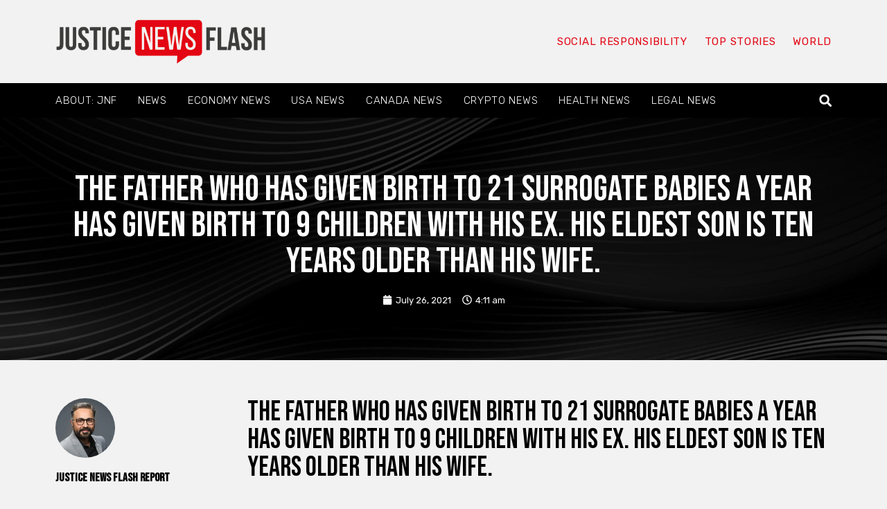

--- FILE ---
content_type: text/css; charset=utf-8
request_url: https://www.justicenewsflash.com/wp-content/cache/min/1/wp-content/plugins/trx_addons/css/trx_addons.css?ver=1742065223
body_size: 31845
content:
#page_preloader{background-color:#f0f0f0;background-position:center;background-repeat:no-repeat;background-attachment:fixed;opacity:.8;position:fixed;z-index:1000000;top:0;left:0;right:0;bottom:0;width:100%;height:100%}.preloader_wrap{display:inline-block;position:absolute;z-index:1;top:50%;left:50%;-webkit-transform:translate(-50%,-50%);-ms-transform:translate(-50%,-50%);transform:translate(-50%,-50%)}.preloader_wrap>div{width:10px;height:10px;line-height:10px;text-align:center;background-color:#efa758}.preloader_wrap>div[class*="preloader_circ"]{margin-right:5px;border-radius:50%;display:inline-block;-webkit-animation:preloader-circle 0.7s infinite ease-in-out;-ms-animation:preloader-circle 0.7s infinite ease-in-out;animation:preloader-circle 0.7s infinite ease-in-out}.preloader_wrap>div.preloader_circ2{-webkit-animation-delay:-0.6s;-ms-animation-delay:-0.6s;animation-delay:-0.6s}.preloader_wrap>div.preloader_circ3{-webkit-animation-delay:-0.5s;-ms-animation-delay:-0.5s;animation-delay:-0.5s}.preloader_wrap>div.preloader_circ4{-webkit-animation-delay:-0.4s;-ms-animation-delay:-0.4s;animation-delay:-0.4s}.preloader_wrap>div.preloader_circ5{-webkit-animation-delay:-0.3s;-ms-animation-delay:-0.3s;animation-delay:-0.3s}@-webkit-keyframes preloader-circle{0%,40%,100%{-webkit-transform:translateY(-10px)}20%{-webkit-transform:translateY(-20px)}}@keyframes preloader-circle{0%,40%,100%{transform:translateY(-10px);-webkit-transform:translateY(-10px)}20%{transform:translateY(-20px);-webkit-transform:translateY(-20px)}}.preloader_wrap.preloader_square{width:50px;height:50px;line-height:50px;text-align:center}.preloader_wrap>div.preloader_square1,.preloader_wrap>div.preloader_square2{position:absolute;z-index:1;top:0;left:0;-webkit-animation:preloader-square 1.8s infinite ease-in-out;-ms-animation:preloader-square 1.8s infinite ease-in-out;animation:preloader-square 1.8s infinite ease-in-out}.preloader_wrap>div.preloader_square2{-webkit-animation-delay:-0.9s;-ms-animation-delay:-0.9s;animation-delay:-0.9s}@-webkit-keyframes preloader-square{25%{-webkit-transform:translateX(42px) rotate(-90deg) scale(.5)}50%{-webkit-transform:translateX(42px) translateY(42px) rotate(-180deg)}75%{-webkit-transform:translateX(0) translateY(42px) rotate(-270deg) scale(.5)}100%{-webkit-transform:rotate(-360deg)}}@keyframes preloader-square{25%{transform:translateX(42px) rotate(-90deg) scale(.5);-webkit-transform:translateX(42px) rotate(-90deg) scale(.5)}50%{transform:translateX(42px) translateY(42px) rotate(-179deg);-webkit-transform:translateX(42px) translateY(42px) rotate(-179deg)}50.1%{transform:translateX(42px) translateY(42px) rotate(-180deg);-webkit-transform:translateX(42px) translateY(42px) rotate(-180deg)}75%{transform:translateX(0) translateY(42px) rotate(-270deg) scale(.5);-webkit-transform:translateX(0) translateY(42px) rotate(-270deg) scale(.5)}100%{transform:rotate(-360deg);-webkit-transform:rotate(-360deg)}}.preloader_wrap .preloader_dot{background-color:#fff;display:inline-block;vertical-align:top;width:20px;height:20px;line-height:20px;text-align:center;-webkit-border-radius:50%;-ms-border-radius:50%;border-radius:50%}.preloader_wrap .preloader_dot+.preloader_dot{margin-left:20px}.preloader_wrap #preloader_dot_one{-webkit-animation:preloader_dot_one 1.5s infinite;-ms-animation:preloader_dot_one 1.5s infinite;animation:preloader_dot_one 1.5s infinite}.preloader_wrap #preloader_dot_two{-webkit-animation:preloader_dot_two 1.5s infinite;-ms-animation:preloader_dot_two 1.5s infinite;animation:preloader_dot_two 1.5s infinite;-webkit-animation-delay:0.25s;-ms-animation-delay:0.25s;animation-delay:0.25s}.preloader_wrap #preloader_dot_three{-webkit-animation:preloader_dot_three 1.5s infinite;-ms-animation:preloader_dot_three 1.5s infinite;animation:preloader_dot_three 1.5s infinite;-webkit-animation-delay:0.5s;-ms-animation-delay:0.5s;animation-delay:0.5s}@-webkit-keyframes preloader_dot_one{75%{-webkit-transform:scale(0)}}@keyframes preloader_dot_one{75%{transform:scale(0);-webkit-transform:scale(0)}}@-webkit-keyframes preloader_dot_two{75%{-webkit-transform:scale(0)}}@keyframes preloader_dot_two{75%{transform:scale(0);-webkit-transform:scale(0)}}@-webkit-keyframes preloader_dot_three{75%{-webkit-transform:scale(0)}}@keyframes preloader_dot_three{75%{transform:scale(0);-webkit-transform:scale(0)}}.trx_addons_loading{background-image:url(../../../../../../../plugins/trx_addons/css/images/preloader.gif)!important;background-position:center!important;background-repeat:no-repeat!important}.trx_addons_scroll_to_top{display:block;background:#fff;cursor:pointer;opacity:0;position:fixed;z-index:100001;bottom:-4em;right:2em;width:3em;height:3em;line-height:3em;text-align:center;-webkit-transition:all 0.5s ease;-ms-transition:all 0.5s ease;transition:all 0.5s ease}.trx_addons_scroll_to_top:before{margin:0!important}.trx_addons_scroll_to_top.show{opacity:1;bottom:2em}.scroll_progress_wrap{position:fixed;left:0;right:0;height:3px;z-index:999999;overflow:hidden}.scroll_progress_bottom{bottom:0;height:8px}.scroll_progress_top{top:0}.admin-bar .scroll_progress_top{top:32px}.scroll_progress_wrap .scroll_progress_status{position:absolute;width:0;height:100%;top:0;left:0;background-color:#efa758;opacity:.8}.rtl .scroll_progress_wrap .scroll_progress_status{left:unset;right:0}.me-plugin{position:absolute;width:0;height:0}.mejs-controls .mejs-button>button{background:none!important;text-align:center;font-size:1.5em;line-height:20px}.mejs-controls .mejs-playpause-button.mejs-play>button:before,.mejs-controls .mejs-playpause-button.mejs-replay>button:before{content:'\e8e4';font-family:"trx_addons_icons"}.mejs-controls .mejs-playpause-button.mejs-pause>button:before{content:'\e8e5';font-family:"trx_addons_icons"}.mejs-controls .mejs-volume-button.mejs-mute>button:before{content:'\e8e3';font-family:"trx_addons_icons"}.mejs-controls .mejs-volume-button.mejs-unmute>button:before{content:'\e8e1';font-family:"trx_addons_icons"}.mejs-controls .mejs-button.mejs-fullscreen-button>button:before{content:'\f0b2';font-family:"trx_addons_icons"}.mejs-controls .mejs-button.mejs-unfullscreen>button:before{content:'\e8cb';font-family:"trx_addons_icons"}.trx_addons_audio_player.with_cover .mejs-controls{background:none!important}.wp-playlist .mejs-container .mejs-controls{background:rgba(0,0,0,.7)}.mejs-controls .mejs-time{margin-top:-1px;padding-left:0;padding-right:0}.iColorPickerTable table.colorPickerTable td{padding:0 2px}.iColorPickerTable .iColorPicker_moreColors{background-image:url(../../../../../../../plugins/trx_addons/css/images/colorpicker_morecolors.png);background-repeat:no-repeat;display:inline-block;vertical-align:middle;margin-left:.5em;width:1em;height:1em;line-height:1em;text-align:center;-webkit-box-shadow:none!important;-ms-box-shadow:none!important;box-shadow:none!important}div.ui-widget,div.ui-widget .ui-widget,div.ui-widget .ui-widget-header,div.ui-widget .ui-widget-content,div.ui-accordion .ui-accordion-header,div.ui-widget button,div.ui-widget input,div.ui-widget select,div.ui-widget textarea,div.ui-state-default,div.ui-widget-content .ui-state-default,div.ui-widget-header .ui-state-default{font-family:inherit;font-size:1em;line-height:inherit}div.ui-widget,div.ui-widget .ui-widget,div.ui-widget .ui-widget-header,div.ui-widget .ui-widget-content,div.ui-accordion .ui-accordion-header,div.ui-state-default,div.ui-widget-content .ui-state-default,div.ui-widget-header .ui-state-default{color:inherit;background:none;border-style:none;-webkit-border-radius:0;-ms-border-radius:0;border-radius:0}div.ui-datepicker{background-color:#fff}div.ui-accordion .ui-accordion-header{padding:0}div.ui-accordion .ui-accordion-header-icon{display:none}div.ui-tabs,div.ui-tabs .ui-tabs-panel,div.ui-tabs .ui-tabs-nav{padding:0}div.ui-tabs .ui-tabs-nav li{float:none;margin:0}div.ui-tabs .ui-tabs-nav .ui-tabs-anchor{float:none}.trx_addons_tabs .trx_addons_tabs_content+.trx_addons_tabs_content{display:none}.trx_addons_tabs .trx_addons_tabs_titles li:before{display:none}.trx_addons_tabs .trx_addons_tabs_titles li{display:inline-block;font-size:.8462em;line-height:1.7273em;font-weight:700;padding:0;margin:0;border:none;text-transform:uppercase;position:relative;-webkit-border-radius:0;-ms-border-radius:0;border-radius:0}.trx_addons_tabs .trx_addons_tabs_titles li+li{margin-left:1em}.trx_addons_tabs .trx_addons_tabs_titles li.ui-tabs-active:after{content:' ';display:block;position:absolute;z-index:1;top:auto;right:0;bottom:-2px;left:0;height:2px;background-color:#000}.trx_addons_tabs .trx_addons_tabs_titles li.trx_addons_tabs_title>a{padding:0;float:none}.trx_addons_tabs .trx_addons_tabs_content{padding:0;border:none;overflow:hidden}.trx_addons_tabs_with_titles .trx_addons_tabs_content{padding-top:1.5em;font-family:inherit;font-size:1em;line-height:inherit;background:none}.trx_addons_range_slider{position:relative;font-family:inherit;font-size:1em;line-height:inherit;margin-top:1em;margin-bottom:1.5em}.trx_addons_range_slider_label{font-size:.75em;line-height:1em;font-weight:700;position:absolute;z-index:1;bottom:-1.5em;left:0}.trx_addons_range_slider_label_min{color:#aaa}.trx_addons_range_slider_label_max{left:auto;right:0;color:#aaa}.trx_addons_range_slider_label_cur{bottom:auto;top:-1.5em;background-color:inherit;-webkit-transform:translateX(-25%);-ms-transform:translateX(-25%);transform:translateX(-25%)}.trx_addons_range_slider_label_cur+.trx_addons_range_slider_label_cur{-webkit-transform:translateX(-75%);-ms-transform:translateX(-75%);transform:translateX(-75%)}div.ui-slider{position:relative;text-align:left;background-color:#f7f7f7;border:1px solid #ddd;-webkit-border-radius:2px;-ms-border-radius:2px;border-radius:2px}div.ui-slider .ui-slider-handle{position:absolute;z-index:2;width:1em;height:1em;cursor:default;-ms-touch-action:none;touch-action:none;background-color:#e7e7e7;border:1px solid #ddd;-webkit-border-radius:2px;-ms-border-radius:2px;border-radius:2px}div.ui-slider .ui-slider-range{position:absolute;z-index:1;font-size:.7em;display:block;border:0;background-position:0 0;background-color:#f0f0f0}div.ui-slider.ui-state-disabled .ui-slider-handle,div.ui-slider.ui-state-disabled .ui-slider-range{filter:inherit}div.ui-slider-horizontal{height:.8em}div.ui-slider-horizontal .ui-slider-handle{top:-.15em;margin-left:-.5em}div.ui-slider-horizontal .ui-slider-range{top:0;height:100%}div.ui-slider-horizontal .ui-slider-range-min{left:0}div.ui-slider-horizontal .ui-slider-range-max{right:0}div.ui-slider-vertical{width:.8em;height:100px}div.ui-slider-vertical .ui-slider-handle{left:-.3em;margin-left:0;margin-bottom:-.6em}div.ui-slider-vertical .ui-slider-range{left:0;width:100%}div.ui-slider-vertical .ui-slider-range-min{bottom:0}div.ui-slider-vertical .ui-slider-range-max{top:0}.select2-container{display:inline-block;vertical-align:middle;position:relative;margin:0;-webkit-box-sizing:border-box;-ms-box-sizing:border-box;box-sizing:border-box}.select2-container .select2-selection--single{cursor:pointer;display:block;height:auto!important;-webkit-user-select:none;-khtml-user-select:none;-moz-user-select:none;-ms-user-select:none;user-select:none;-webkit-box-sizing:border-box;-ms-box-sizing:border-box;box-sizing:border-box}.select2-container .select2-selection--single .select2-selection__rendered{display:block;padding-left:8px;padding-right:20px;overflow:hidden;text-overflow:ellipsis;white-space:nowrap}.select2-container .select2-selection--single .select2-selection__clear{position:relative}.select2-container[dir=rtl] .select2-selection--single .select2-selection__rendered{padding-right:8px;padding-left:20px}.select2-container .select2-selection--multiple{cursor:pointer;display:block;min-height:0!important;-webkit-user-select:none;-khtml-user-select:none;-moz-user-select:none;-ms-user-select:none;user-select:none;-webkit-box-sizing:border-box;-ms-box-sizing:border-box;box-sizing:border-box}.select2-container .select2-selection--multiple .select2-selection__rendered{display:inline-block;overflow:hidden;padding-left:8px;text-overflow:ellipsis;white-space:nowrap}.select2-container .select2-search--inline{float:left}.select2-container .select2-search--inline .select2-search__field{font-size:100%;margin-top:0!important;padding:0!important;border:none;-webkit-box-sizing:border-box;-ms-box-sizing:border-box;box-sizing:border-box}.select2-container .select2-search--inline .select2-search__field::-webkit-search-cancel-button{-webkit-appearance:none}.select2-dropdown{background-color:#fff;border:1px solid #aaa;display:block;width:100%;position:absolute;z-index:1051;top:0;left:-100000px;-webkit-box-sizing:border-box;-ms-box-sizing:border-box;box-sizing:border-box;-webkit-border-radius:4px;-ms-border-radius:4px;border-radius:4px}.select2-results{display:block}.select2-results__options{list-style:none;margin:0;padding:0}.select2-results__option{padding:6px;-webkit-user-select:none;-khtml-user-select:none;-moz-user-select:none;-ms-user-select:none;user-select:none}.select2-results__option[aria-selected]{cursor:pointer}.select2-container--open .select2-dropdown{left:0}.select2-container--open .select2-dropdown--above{border-bottom:none;border-bottom-left-radius:0;border-bottom-right-radius:0}.select2-container--open .select2-dropdown--below{border-top:none;border-top-left-radius:0;border-top-right-radius:0}.select2-search--dropdown{display:block;padding:4px}.select2-search--dropdown .select2-search__field{padding:4px;width:100%;-webkit-box-sizing:border-box;-ms-box-sizing:border-box;box-sizing:border-box}.select2-search--dropdown .select2-search__field::-webkit-search-cancel-button{-webkit-appearance:none}.select2-search--dropdown.select2-search--hide{display:none}.select2-close-mask{border:0;margin:0;padding:0;display:block;position:fixed;z-index:99;top:0;left:0;width:auto;height:auto;min-height:100%;min-width:100%;opacity:0;background-color:#fff}.select2-hidden-accessible{border:0!important;clip:rect(0 0 0 0)!important;height:1px!important;margin:-1px!important;overflow:hidden!important;padding:0!important;position:absolute!important;width:1px!important}.select2-container--default .select2-selection--single{background-color:#fff;border:1px solid #aaa;-webkit-border-radius:4px;-ms-border-radius:4px;border-radius:4px}.select2-container--default .select2-selection--single .select2-selection__rendered{color:#444;line-height:28px}.select2-container--default .select2-selection--single .select2-selection__clear{cursor:pointer;float:right;font-weight:700}.select2-container--default .select2-selection--single .select2-selection__placeholder{display:inline-block;color:#999}.select2-container--default .select2-selection--single .select2-selection__arrow{position:absolute;z-index:1;top:50%!important;right:1px;width:20px;height:26px;-webkit-transform:translateY(-50%);-ms-transform:translateY(-50%);transform:translateY(-50%)}.select2-container--default .select2-selection--single .select2-selection__arrow b{border-color:#888 transparent transparent transparent;border-style:solid;border-width:5px 4px 0 4px;margin-left:-4px;margin-top:-2px;position:absolute;z-index:1;top:50%;left:50%;width:0;height:0}.select2-container--default[dir=rtl] .select2-selection--single .select2-selection__clear{float:left}.select2-container--default[dir=rtl] .select2-selection--single .select2-selection__arrow{left:1px;right:auto}.select2-container--default.select2-container--disabled .select2-selection--single{background-color:#eee;cursor:default}.select2-container--default.select2-container--disabled .select2-selection--single .select2-selection__clear{display:none}.select2-container--default.select2-container--open .select2-selection--single .select2-selection__arrow b{border-color:transparent transparent #888 transparent;border-width:0 4px 5px 4px}.select2-container--default .select2-selection--multiple{background-color:#fff;border:1px solid #aaa;cursor:text;-webkit-border-radius:4px;-ms-border-radius:4px;border-radius:4px}.select2-container--default .select2-selection--multiple .select2-selection__rendered{-webkit-box-sizing:border-box;-ms-box-sizing:border-box;box-sizing:border-box;list-style:none;margin:0;padding:0 5px;width:100%}.select2-container--default .select2-selection--multiple .select2-selection__rendered li{list-style:none}.select2-container--default .select2-selection--multiple .select2-selection__placeholder{color:#999;margin-top:5px;float:left}.select2-container--default .select2-selection--multiple .select2-selection__clear{cursor:pointer;float:right;font-weight:700;margin-top:5px;margin-right:10px}.select2-container--default .select2-selection--multiple .select2-selection__choice{background-color:#e4e4e4;border:1px solid #aaa;-webkit-border-radius:4px;-ms-border-radius:4px;border-radius:4px;cursor:default;float:left;margin-right:5px;margin-top:5px;padding:0 5px}.select2-container--default .select2-selection--multiple .select2-selection__choice__remove{color:#999;cursor:pointer;display:inline-block;font-weight:700;margin-right:2px}.select2-container--default .select2-selection--multiple .select2-selection__choice__remove:hover{color:#333}.select2-container--default[dir=rtl] .select2-selection--multiple .select2-search--inline,.select2-container--default[dir=rtl] .select2-selection--multiple .select2-selection__choice,.select2-container--default[dir=rtl] .select2-selection--multiple .select2-selection__placeholder{float:right}.select2-container--default[dir=rtl] .select2-selection--multiple .select2-selection__choice{margin-left:5px;margin-right:auto}.select2-container--default[dir=rtl] .select2-selection--multiple .select2-selection__choice__remove{margin-left:2px;margin-right:auto}.select2-container--default.select2-container--focus .select2-selection--multiple{border:solid #000 1px;outline:0}.select2-container--default.select2-container--disabled .select2-selection--multiple{background-color:#eee;cursor:default}.select2-container--default.select2-container--disabled .select2-selection__choice__remove{display:none}.select2-container--default.select2-container--open.select2-container--above .select2-selection--multiple,.select2-container--default.select2-container--open.select2-container--above .select2-selection--single{border-top-left-radius:0;border-top-right-radius:0}.select2-container--default.select2-container--open.select2-container--below .select2-selection--multiple,.select2-container--default.select2-container--open.select2-container--below .select2-selection--single{border-bottom-left-radius:0;border-bottom-right-radius:0}.select2-container--default .select2-search--dropdown .select2-search__field{border:1px solid #aaa}.select2-container--default .select2-search--inline .select2-search__field{background:0 0;border:none;outline:0;-webkit-box-shadow:none;-ms-box-shadow:none;box-shadow:none;-webkit-appearance:textfield}.select2-container--default .select2-results>.select2-results__options{max-height:200px;overflow-y:auto}.select2-container--default .select2-results__option[role=group]{padding:0}.select2-container--default .select2-results__option[aria-disabled=true]{color:#999}.select2-container--default .select2-results__option[aria-selected=true]{background-color:#ddd}.select2-container--default .select2-results__option .select2-results__option{padding-left:1em}.select2-container--default .select2-results__option .select2-results__option .select2-results__group{padding-left:0}.select2-container--default .select2-results__option .select2-results__option .select2-results__option{margin-left:-1em;padding-left:2em}.select2-container--default .select2-results__option .select2-results__option .select2-results__option .select2-results__option{margin-left:-2em;padding-left:3em}.select2-container--default .select2-results__option .select2-results__option .select2-results__option .select2-results__option .select2-results__option{margin-left:-3em;padding-left:4em}.select2-container--default .select2-results__option .select2-results__option .select2-results__option .select2-results__option .select2-results__option .select2-results__option{margin-left:-4em;padding-left:5em}.select2-container--default .select2-results__option .select2-results__option .select2-results__option .select2-results__option .select2-results__option .select2-results__option .select2-results__option{margin-left:-5em;padding-left:6em}.select2-container--default .select2-results__option--highlighted[aria-selected]{background-color:#0073aa;color:#fff}.select2-container--default .select2-results__group{cursor:default;display:block;padding:6px}.select2-container--classic .select2-selection--single{background-color:#f7f7f7;border:1px solid #aaa;border-radius:4px;outline:0;background-image:-webkit-linear-gradient(top,#fff 50%,#eee 100%);background-image:linear-gradient(to bottom,#fff 50%,#eee 100%);background-repeat:repeat-x}.select2-container--classic .select2-selection--single:focus{border:1px solid #0073aa}.select2-container--classic .select2-selection--single .select2-selection__rendered{color:#444;line-height:28px}.select2-container--classic .select2-selection--single .select2-selection__clear{cursor:pointer;float:right;font-weight:700;margin-right:10px}.select2-container--classic .select2-selection--single .select2-selection__placeholder{color:#999}.select2-container--classic .select2-selection--single .select2-selection__arrow{position:absolute;z-index:1;top:1px;right:1px;width:20px;height:26px;background-color:#ddd;border:none;border-left:1px solid #aaa;border-top-right-radius:4px;border-bottom-right-radius:4px;background-image:-webkit-linear-gradient(top,#eee 50%,#ccc 100%);background-image:linear-gradient(to bottom,#eee 50%,#ccc 100%);background-repeat:repeat-x}.select2-container--classic .select2-selection--single .select2-selection__arrow b{position:absolute;z-index:1;top:50%;left:50%;width:0;height:0;border-color:#888 transparent transparent transparent;border-style:solid;border-width:5px 4px 0 4px;margin-left:-4px;margin-top:-2px}.select2-container--classic[dir=rtl] .select2-selection--single .select2-selection__clear{float:left}.select2-container--classic[dir=rtl] .select2-selection--single .select2-selection__arrow{border:none;border-right:1px solid #aaa;-webkit-border-radius:0;-ms-border-radius:0;border-radius:0;border-top-left-radius:4px;border-bottom-left-radius:4px;left:1px;right:auto}.select2-container--classic.select2-container--open .select2-selection--single{border:1px solid #0073aa}.select2-container--classic.select2-container--open .select2-selection--single .select2-selection__arrow{background:0 0;border:none}.select2-container--classic.select2-container--open .select2-selection--single .select2-selection__arrow b{border-color:transparent transparent #888 transparent;border-width:0 4px 5px 4px}.select2-container--classic.select2-container--open.select2-container--above .select2-selection--single{border-top:none;border-top-left-radius:0;border-top-right-radius:0;background-image:-webkit-linear-gradient(top,#fff 0,#eee 50%);background-image:linear-gradient(to bottom,#fff 0,#eee 50%);background-repeat:repeat-x}.select2-container--classic.select2-container--open.select2-container--below .select2-selection--single{border-bottom:none;border-bottom-left-radius:0;border-bottom-right-radius:0;background-image:-webkit-linear-gradient(top,#eee 50%,#fff 100%);background-image:linear-gradient(to bottom,#eee 50%,#fff 100%);background-repeat:repeat-x}.select2-container--classic .select2-selection--multiple{background-color:#fff;border:1px solid #aaa;border-radius:4px;cursor:text;outline:0}.select2-container--classic .select2-selection--multiple:focus{border:1px solid #0073aa}.select2-container--classic .select2-selection--multiple .select2-selection__rendered{list-style:none;margin:0;padding:0 5px}.select2-container--classic .select2-selection--multiple .select2-selection__clear{display:none}.select2-container--classic .select2-selection--multiple .select2-selection__choice{background-color:#e4e4e4;border:1px solid #aaa;border-radius:4px;cursor:default;float:left;margin-right:5px;margin-top:5px;padding:0 5px}.select2-container--classic .select2-selection--multiple .select2-selection__choice__remove{color:#888;cursor:pointer;display:inline-block;font-weight:700;margin-right:2px}.select2-container--classic .select2-selection--multiple .select2-selection__choice__remove:hover{color:#555}.select2-container--classic[dir=rtl] .select2-selection--multiple .select2-selection__choice{float:right}.select2-container--classic[dir=rtl] .select2-selection--multiple .select2-selection__choice{margin-left:5px;margin-right:auto}.select2-container--classic[dir=rtl] .select2-selection--multiple .select2-selection__choice__remove{margin-left:2px;margin-right:auto}.select2-container--classic.select2-container--open .select2-selection--multiple{border:1px solid #0073aa}.select2-container--classic.select2-container--open.select2-container--above .select2-selection--multiple{border-top:none;border-top-left-radius:0;border-top-right-radius:0}.select2-container--classic.select2-container--open.select2-container--below .select2-selection--multiple{border-bottom:none;border-bottom-left-radius:0;border-bottom-right-radius:0}.select2-container--classic .select2-search--dropdown .select2-search__field{border:1px solid #aaa;outline:0}.select2-container--classic .select2-search--inline .select2-search__field{outline:0;box-shadow:none}.select2-container--classic .select2-dropdown{background-color:#fff;border:1px solid transparent}.select2-container--classic .select2-dropdown--above{border-bottom:none}.select2-container--classic .select2-dropdown--below{border-top:none}.select2-container--classic .select2-results>.select2-results__options{max-height:200px;overflow-y:auto}.select2-container--classic .select2-results__option[role=group]{padding:0}.select2-container--classic .select2-results__option[aria-disabled=true]{color:grey}.select2-container--classic .select2-results__option--highlighted[aria-selected]{background-color:#3875d7;color:#fff}.select2-container--classic .select2-results__group{cursor:default;display:block;padding:6px}.select2-container--classic.select2-container--open .select2-dropdown{border-color:#0073aa}div.select2-container .select2-choice{background-color:#fff;border:1px solid #ddd;color:#32373c;outline:0 none;-webkit-border-radius:0;-ms-border-radius:0;border-radius:0;-webkit-box-shadow:0 1px 2px rgba(0,0,0,.07) inset;-ms-box-shadow:0 1px 2px rgba(0,0,0,.07) inset;box-shadow:0 1px 2px rgba(0,0,0,.07) inset;-webkit-transition:border-color 50ms ease-in-out 0s;-ms-transition:border-color 50ms ease-in-out 0s;transition:border-color 50ms ease-in-out 0s}div.select2-drop{border:1px solid #ddd;-webkit-border-radius:0;-ms-border-radius:0;border-radius:0}.page_contact_form{margin-top:6em;padding-top:6em;border-top:1px solid #ddd}a.trx_addons_popup_link:before{display:inline-block;line-height:inherit;margin-right:.4em}.trx_addons_popup{position:relative;margin:0 auto;font-family:inherit;font-size:1em;line-height:inherit;width:460px;background-color:#f7f7f7;background-image:none;color:#888;border:1px solid #ccc;-webkit-box-sizing:border-box;-ms-box-sizing:border-box;box-sizing:border-box;-webkit-box-shadow:0 0 20px 0 rgba(0,0,0,.2);-ms-box-shadow:0 0 20px 0 rgba(0,0,0,.2);box-shadow:0 0 20px 0 rgba(0,0,0,.2)}.trx_addons_popup button.mfp-close{background-color:transparent;color:#292929;border-bottom:1px solid #ccc;height:50px;-webkit-border-radius:0;-ms-border-radius:0;border-radius:0;margin:0!important}.trx_addons_popup .trx_addons_tabs_titles{margin-right:44px}.trx_addons_popup .trx_addons_tabs_titles li.trx_addons_tabs_title{width:50%;border:1px solid #ccc;border-width:0 1px 1px 0;background-color:#ddd;background-image:none;float:none;padding:0;margin:0;-webkit-box-sizing:border-box;-ms-box-sizing:border-box;box-sizing:border-box}.trx_addons_popup .trx_addons_tabs_titles li.trx_addons_tabs_title>a{display:block;width:100%;height:49px;line-height:49px;font-size:18px;font-weight:400;text-align:center}.trx_addons_popup .trx_addons_tabs_titles li.trx_addons_tabs_title>a>i{display:inline-block;line-height:inherit;margin-right:.5em}.trx_addons_popup .trx_addons_tabs_titles li.trx_addons_tabs_title[data-disabled="true"] a,.trx_addons_popup .trx_addons_tabs_titles li.trx_addons_tabs_title[data-disabled="true"] a>i{color:#a0a0a0;cursor:not-allowed}.trx_addons_popup .trx_addons_tabs_titles li.trx_addons_tabs_title.ui-tabs-active{background-color:#f7f7f7;border-bottom-color:transparent;padding:0;margin:0}.trx_addons_popup .trx_addons_tabs_titles li.trx_addons_tabs_title.ui-tabs-active:after{bottom:auto;top:-1px;left:-1px;height:2px}.trx_addons_popup .trx_addons_tabs_titles+.trx_addons_tabs_content,.trx_addons_popup .trx_addons_tabs_titles+.trx_addons_tabs_content+.trx_addons_tabs_content{padding:2em 1.5em;position:relative}.trx_addons_left_side,.trx_addons_right_side{display:block;float:left;width:50%;-webkit-box-sizing:border-box;-ms-box-sizing:border-box;box-sizing:border-box}.trx_addons_left_side{padding-right:1em}.trx_addons_right_side{padding-left:1em}.trx_addons_popup_form_wrap form{position:static}.trx_addons_popup_form_field .sc_form_field{margin-bottom:.8667em}.trx_addons_popup_form_field_remember,.trx_addons_popup_form_field_agree,.trx_addons_popup_form_field_pwd_description{font-size:.8667em;letter-spacing:0;margin:0}.trx_addons_popup_form_field_agree input[type="checkbox"]+label{cursor:pointer}.trx_addons_popup_form_field_agree input[type="checkbox"]+label:before{top:2px}.trx_addons_popup_form_field_forgot_password{margin-right:1em}.trx_addons_popup_form_field_submit{clear:both;padding-top:1.5em}.trx_addons_popup_form_field_submit .submit_button{padding:1em 2em}.trx_addons_popup .wp-social-login-provider-list{padding:12px 0}.trx_addons_popup .wp-social-login-provider-list a{margin:0 2px 2px 0}.trx_addons_message_box{display:none;max-width:80%;padding:2em;line-height:1.2em;border:1px solid #07759C;background-color:#B6DDF3;color:#07759C;position:absolute;z-index:1000;top:50%;left:50%;-webkit-transform:translate(-50%,-50%);-ms-transform:translate(-50%,-50%);transform:translate(-50%,-50%);-webkit-box-sizing:border-box;-ms-box-sizing:border-box;box-sizing:border-box;-webkit-box-shadow:4px 4px 16px 0 rgba(0,0,200,.3);-ms-box-shadow:4px 4px 16px 0 rgba(0,0,200,.3);box-shadow:4px 4px 16px 0 rgba(0,0,200,.3)}form .trx_addons_message_box{min-width:60%}.trx_addons_message_box_error{border:1px solid #A00000;background-color:#FDCDCD;color:#A00000;-webkit-box-shadow:4px 4px 16px 0 rgba(200,0,0,.3);-ms-box-shadow:4px 4px 16px 0 rgba(200,0,0,.3);box-shadow:4px 4px 16px 0 rgba(200,0,0,.3)}.trx_addons_message_box_success{border:1px solid #00A000;background-color:#CDFDCD;color:#00A000;-webkit-box-shadow:4px 4px 16px 0 rgba(0,200,0,.3);-ms-box-shadow:4px 4px 16px 0 rgba(0,200,0,.3);box-shadow:4px 4px 16px 0 rgba(0,200,0,.3)}.trx_addons_message_box_title{margin:0 0 .3em}.trx_addons_message_box_error .trx_addons_message_box_title{color:#A00000}.trx_addons_message_box_success .trx_addons_message_box_title{color:#00A000}.trx_addons_message_box p{margin:0;line-height:1.2em}.trx_addons_message_box p+p{margin-top:.2em}html{overflow-y:scroll!important}.mfp-bg{background:#fff}.mfp-wrap .mfp-close{color:#888;margin:-44px -14px 0 0}.mfp-image-holder .mfp-close,.mfp-iframe-holder .mfp-close{color:#888;margin:0}.mfp-figure figcaption{margin-bottom:40px!important;height:40px;padding:0 16px;overflow:hidden;background-color:rgba(255,255,255,.8)}.mfp-figure figcaption .mfp-bottom-bar{left:16px;right:16px;top:auto;bottom:0;width:auto;height:40px}.mfp-figure figcaption .mfp-bottom-bar .mfp-title,.mfp-figure figcaption .mfp-bottom-bar .mfp-counter{position:absolute;left:0;top:50%;-webkit-transform:translateY(-50%);-ms-transform:translateY(-50%);transform:translateY(-50%)}.mfp-figure figcaption .mfp-bottom-bar .mfp-counter{left:auto;right:0}.mfp-title,.mfp-counter{color:#888}.wp-caption a[class*="magnific"],.wp-caption a[class*="prettyPhoto"]{display:block}.wp-caption a[class*="magnific"] img,.wp-caption a[class*="prettyPhoto"] img{vertical-align:top}.breadcrumbs{font-size:13px;line-height:19px}.breadcrumbs .breadcrumbs_item{display:inline-block;vertical-align:top}.breadcrumbs .breadcrumbs_delimiter{display:inline-block;position:relative;margin:0 .45em;vertical-align:top;text-align:center}.breadcrumbs .breadcrumbs_delimiter:before{content:'/'}[class^="trx_addons_icon-"]:before,[class*=" trx_addons_icon-"]:before{margin:0;width:auto;font-size:inherit;line-height:inherit!important;font-weight:inherit}.post_counters_likes.disabled,.comment_counters_likes.disabled{color:#e05100}.post_counters_item,.comment_counters_item{margin-left:.5em;white-space:nowrap}.post_counters_item:before{vertical-align:top;line-height:inherit;margin:0 .2em 0 0}.post_counters_item .post_counters_number,.comment_counters .comment_counters_number{margin:0 .25em}.trx_addons_emotions{display:block;margin-top:2em}.trx_addons_emotions_item{display:inline-block;margin:0 1em 1em 0;padding:1em;width:5em;text-align:center;cursor:pointer;background-color:#fff;border:1px solid #ddd;color:#888;-webkit-transition:-webkit-transform 0.3s ease,color 0.3s ease,border-color 0.3s ease,background-color 0.3s ease,box-shadow 0.3s ease;-ms-transition:-ms-transform 0.3s ease,color 0.3s ease,border-color 0.3s ease,background-color 0.3s ease,box-shadow 0.3s ease;transition:transform 0.3s ease,color 0.3s ease,border-color 0.3s ease,background-color 0.3s ease,box-shadow 0.3s ease}.trx_addons_emotions_item:hover{color:#333;border-color:#aaa;-webkit-transform:translateY(-3px);-ms-transform:translateY(-3px);transform:translateY(-3px);-webkit-box-shadow:0 10px 15px 0 rgba(0,0,0,.1);-ms-box-shadow:0 10px 15px 0 rgba(0,0,0,.1);box-shadow:0 10px 15px 0 rgba(0,0,0,.1)}.trx_addons_emotions_active{color:#333;border-color:#aaa;background-color:#f0f0f0}.trx_addons_emotions .trx_addons_emotions_item:before{display:block;font-size:2em;line-height:1em}.trx_addons_emotions_item.sc_icon_type_svg svg{width:2em;height:2em}.trx_addons_emotions_item_number{font-weight:700;display:block;margin-top:.5em;color:#666}.trx_addons_emotions_item_label{display:block}.socials_share{position:relative;vertical-align:top}.socials_share.socials_wrap{margin:0}.socials_share .socials_caption{display:inline-block;margin-right:1em}.socials_share .socials_caption:before{content:'\e802';font-family:"trx_addons_icons";margin-right:.4em}.socials_share.socials_type_drop .socials_caption{margin-right:0}.socials_share.socials_type_drop .social_items{display:none;position:absolute;z-index:1000;bottom:3em;right:0;border:1px solid #eee;background-color:#fff;padding:1em 1.5em;max-width:10em;line-height:2em;text-align:left}.socials_share.socials_type_drop .social_items:before{content:' ';display:block;position:absolute;z-index:1;bottom:-5px;right:20%;width:8px;height:8px;border-bottom:1px solid #eee;border-left:1px solid #eee;background-color:#fff;-webkit-transform:rotate(-45deg);-ms-transform:rotate(-45deg);transform:rotate(-45deg)}.socials_share.socials_type_drop .social_item{display:block;text-align:left;margin:0;white-space:nowrap}.socials_share.socials_type_drop .social_item+.social_item{margin-left:0}.socials_share.socials_type_drop .social_item .social_icon{width:auto;height:auto;line-height:inherit;background-color:transparent!important;text-align:left}.socials_share.socials_type_drop .social_item .social_icon span{display:inline-block;margin-left:0;margin-right:.75em;width:1em;line-height:1em}.trx_addons_no_posts .trx_addons_no_posts_title{margin-top:0}.widget_area .post_item,aside .post_item{overflow:hidden;text-align:left;margin-bottom:0;background-color:transparent!important;position:relative}aside .post_item+.post_item{margin-top:1.6em}.widget_area .post_item .post_content,aside .post_item .post_content{overflow:hidden}.widget_area .post_item .post_thumb,aside .post_item .post_thumb{float:left;width:5em;height:5em;margin:0 1em 4px 0;overflow:hidden}.widget_area .post_item .post_thumb img,aside .post_item .post_thumb img{width:100%}.widget_area .post_item .post_title,aside .post_item .post_title{margin:-2px 0 4px 0;text-align:left;line-height:1.25em;font-weight:400}.widget_area .post_item .post_info,aside .post_item .post_info{font-size:12px;line-height:16px;margin-bottom:0}.widget_area .post_item .post_info .post_info_item+.post_info_item:before,aside .post_item .post_info .post_info_item+.post_info_item:before{content:"";margin:0 0 0 5px}.widget_area .post_item .post_categories,aside .post_item .post_categories{font-size:11px;line-height:15px;font-weight:400;margin-top:-2px;margin-bottom:.7em;position:relative;padding-right:3em;text-transform:uppercase}.widget_area .post_item .post_categories .post_info_counters,aside .post_item .post_categories .post_info_counters{position:absolute;right:0;top:0}.widget_area .post_item .post_categories .post_info_counters .post_counters_label,aside .post_item .post_categories .post_info_counters .post_counters_label{display:none}.widget .trx_addons_tabs .trx_addons_tabs_titles{padding-left:0;margin-bottom:2em}.widget .trx_addons_tabs .trx_addons_tabs_titles li{font-size:12px;line-height:1.3em;font-weight:400;font-style:normal;text-transform:uppercase;letter-spacing:0}.widget .trx_addons_tabs .trx_addons_tabs_titles li:after{display:none!important}.widget .trx_addons_tabs .trx_addons_tabs_titles li+li{margin-left:.5em}.widget .trx_addons_tabs .trx_addons_tabs_titles li a{padding:.3em .5em}aside.widget_fullwidth{padding:0!important}aside.widget_bg_image{background-position:center;background-repeat:no-repeat;background-size:cover;position:relative;padding:2em 1.5em!important}aside.widget_bg_image:before{content:' ';position:absolute;z-index:1;top:0;left:0;right:0;bottom:0;background:rgba(0,0,0,.6)}aside.widget_bg_image *{color:#aaa!important}aside.widget_bg_image .widget_content a{color:#ddd!important}aside.widget_bg_image .widget_title,aside.widget_bg_image li,aside.widget_bg_image li a,aside.widget_bg_image .widget_content a:hover{color:#fff!important}aside.widget_bg_image .widget_title,aside.widget_bg_image .widget_content{position:relative;z-index:2}.trx_addons_stretch_height{min-height:100vh}.trx_addons_hidden{display:none}.trx_addons_columns_wrap{margin-left:0;margin-right:-30px}.trx_addons_columns_wrap>[class*="trx_addons_column-"]{display:inline-block;vertical-align:top;position:relative;min-height:1px;padding-left:0;padding-right:30px;-webkit-box-sizing:border-box;-ms-box-sizing:border-box;box-sizing:border-box}.trx_addons_columns_wrap.columns_padding_left{margin-left:-30px;margin-right:0}.trx_addons_columns_wrap.columns_padding_left>[class*="trx_addons_column-"],.trx_addons_columns_wrap>[class*="trx_addons_column-"].columns_padding_left{padding-left:30px;padding-right:0}.trx_addons_columns_wrap.columns_padding_right{margin-left:0;margin-right:-30px}.trx_addons_columns_wrap.columns_padding_right>[class*="trx_addons_column-"],.trx_addons_columns_wrap>[class*="trx_addons_column-"].columns_padding_right{padding-left:0;padding-right:30px}.trx_addons_columns_wrap.columns_padding_center{margin-left:-15px;margin-right:-15px}.trx_addons_columns_wrap.columns_padding_center>[class*="trx_addons_column-"],.trx_addons_columns_wrap>[class*="trx_addons_column-"].columns_padding_center{padding-left:15px;padding-right:15px}.trx_addons_columns_wrap.columns_padding_bottom>[class*="trx_addons_column-"],.trx_addons_columns_wrap>[class*="trx_addons_column-"].columns_padding_bottom{padding-bottom:30px}.trx_addons_columns_wrap.no_margin{margin-left:0!important;margin-right:0!important}.trx_addons_columns_wrap.no_margin>[class*="trx_addons_column-"]{padding:0!important}.trx_addons_column-1,.trx_addons_column-1_1{width:100%}.trx_addons_column-1_2{width:50%}.trx_addons_column-1_3{width:33.3333333333%}.trx_addons_column-1_4{width:25%}.trx_addons_column-1_5{width:20%}.trx_addons_column-1_6{width:16.6666666667%}.trx_addons_column-1_7{width:14.2857142857%}.trx_addons_column-1_8{width:12.5%}.trx_addons_column-1_9{width:11.1111111111%}.trx_addons_column-1_10{width:10%}.trx_addons_column-1_11{width:9.0909090909%}.trx_addons_column-1_12{width:8.3333333333%}.trx_addons_column-2_2{width:100%}.trx_addons_column-2_3{width:66.6666666667%}.trx_addons_column-2_4{width:50%}.trx_addons_column-2_5{width:40%}.trx_addons_column-2_6{width:33.3333333333%}.trx_addons_column-2_7{width:28.5714285714%}.trx_addons_column-2_8{width:25%}.trx_addons_column-2_9{width:22.2222222222%}.trx_addons_column-2_10{width:20%}.trx_addons_column-2_11{width:18.1818181818%}.trx_addons_column-2_12{width:16.6666666667%}.trx_addons_column-3_3{width:100%}.trx_addons_column-3_4{width:75%}.trx_addons_column-3_5{width:60%}.trx_addons_column-3_6{width:50%}.trx_addons_column-3_7{width:42.8571428571%}.trx_addons_column-3_8{width:37.5%}.trx_addons_column-3_9{width:33.3333333333%}.trx_addons_column-3_10{width:30%}.trx_addons_column-3_11{width:27.2727272727%}.trx_addons_column-3_12{width:25%}.trx_addons_column-4_4{width:100%}.trx_addons_column-4_5{width:80%}.trx_addons_column-4_6{width:66.6666666667%}.trx_addons_column-4_7{width:57.1428571429%}.trx_addons_column-4_8{width:50%}.trx_addons_column-4_9{width:44.4444444444%}.trx_addons_column-4_10{width:40%}.trx_addons_column-4_11{width:36.3636363636%}.trx_addons_column-4_12{width:33.3333333333%}.trx_addons_column-5_5{width:100%}.trx_addons_column-5_6{width:83.3333333333%}.trx_addons_column-5_7{width:71.4285714286%}.trx_addons_column-5_8{width:62.5%}.trx_addons_column-5_9{width:55.5555555556%}.trx_addons_column-5_10{width:50%}.trx_addons_column-5_11{width:45.4545454545%}.trx_addons_column-5_12{width:41.6666666667%}.trx_addons_column-6_6{width:100%}.trx_addons_column-6_7{width:85.7142857143%}.trx_addons_column-6_8{width:75%}.trx_addons_column-6_9{width:66.6666666667%}.trx_addons_column-6_10{width:60%}.trx_addons_column-6_11{width:54.5454545455%}.trx_addons_column-6_12{width:50%}.trx_addons_column-7_7{width:100%}.trx_addons_column-7_8{width:87.5%}.trx_addons_column-7_9{width:77.7777777778%}.trx_addons_column-7_10{width:70%}.trx_addons_column-7_11{width:63.6363636364%}.trx_addons_column-7_12{width:58.3333333333%}.trx_addons_column-8_8{width:100%}.trx_addons_column-8_9{width:88.8888888889%}.trx_addons_column-8_10{width:80%}.trx_addons_column-8_11{width:72.7272727273%}.trx_addons_column-8_12{width:66.6666666667%}.trx_addons_column-9_9{width:100%}.trx_addons_column-9_10{width:90%}.trx_addons_column-9_11{width:81.8181818182%}.trx_addons_column-9_12{width:75%}.trx_addons_column-10_10{width:100%}.trx_addons_column-10_11{width:90.9090909091%}.trx_addons_column-10_12{width:83.3333333333%}.trx_addons_column-11_11{width:100%}.trx_addons_column-11_12{width:91.6666666667%}.trx_addons_column-12_12{width:100%}.clearfix:after,.trx_addons_columns_wrap:after{content:" ";clear:both;width:100%;height:0;display:block}.trx_addons_hover{position:relative;overflow:hidden}.trx_addons_hover img{position:relative;display:block;width:100%;height:auto}.trx_addons_hover_mask{position:absolute;z-index:10;top:0;left:0;right:0;bottom:0;overflow:hidden;opacity:0;background-color:rgba(239,167,88,.8);-webkit-transition:all 0.3s 0.1s ease-out;-ms-transition:all 0.3s 0.1s ease-out;transition:all 0.3s 0.1s ease-out}.trx_addons_hover:hover .trx_addons_hover_mask{-webkit-transition:all 0.4s ease-out;-ms-transition:all 0.4s ease-out;transition:all 0.4s ease-out}.trx_addons_hover_content{position:absolute;z-index:11;top:50%;left:0;-webkit-transform:translateY(-50%);-ms-transform:translateY(-50%);transform:translateY(-50%);width:100%;padding:20px;text-align:center;-webkit-box-sizing:border-box;-ms-box-sizing:border-box;box-sizing:border-box}.trx_addons_hover_content .trx_addons_hover_title{color:#fff;margin:0;position:relative;opacity:0;-webkit-transition:all 0.2s linear;-ms-transition:all 0.2s linear;transition:all 0.2s linear}.trx_addons_hover:hover .trx_addons_hover_title{-webkit-transition:all 0.2s 0.1s linear;-ms-transition:all 0.2s 0.1s linear;transition:all 0.2s 0.1s linear}.trx_addons_hover_content .trx_addons_hover_title>a{color:#fff}.trx_addons_hover_content .trx_addons_hover_title>a:hover{color:#fff;text-shadow:0 0 3px rgba(0,0,0,.3)}.trx_addons_hover_content .trx_addons_hover_text{font-style:italic;line-height:1.3em;position:relative;color:#fff;padding:.2em 0;opacity:0;-webkit-transition:all 0.3s ease-out;-ms-transition:all 0.3s ease-out;transition:all 0.3s ease-out}.trx_addons_hover_content .trx_addons_hover_info{color:#fff;padding:.2em 0;opacity:0;-webkit-transition:all 0.3s ease-out;-ms-transition:all 0.3s ease-out;transition:all 0.3s ease-out}.trx_addons_hover:hover .trx_addons_hover_text,.trx_addons_hover:hover .trx_addons_hover_info{-webkit-transition:all 0.3s 0.1s ease-out;-ms-transition:all 0.3s 0.1s ease-out;transition:all 0.3s 0.1s ease-out}.trx_addons_hover_content .trx_addons_hover_link,.trx_addons_hover_content .trx_addons_hover_links a{display:inline-block;text-decoration:none;font-size:.7692em;line-height:1.5em;font-weight:700;padding:.4em .8em;margin-top:1em;background-color:rgba(0,0,0,.6);color:#fff!important;text-transform:uppercase;opacity:0;-webkit-transition:all 0.3s ease-out;-ms-transition:all 0.3s ease-out;transition:all 0.3s ease-out}.trx_addons_hover_content .trx_addons_hover_links a+a{margin-left:.7em}.trx_addons_hover:hover .trx_addons_hover_link,.trx_addons_hover:hover .trx_addons_hover_links a{-webkit-transition:all 0.3s 0.1s ease-out;-ms-transition:all 0.3s 0.1s ease-out;transition:all 0.3s 0.1s ease-out}.trx_addons_hover_link:hover,.trx_addons_hover_links a:hover{color:#fff!important;background-color:#000}.trx_addons_hover_content .trx_addons_hover_icon{display:inline-block;text-decoration:none;width:3em;height:3em;line-height:3em;text-align:center;background-color:rgba(0,0,0,.6);color:#fff!important;-webkit-border-radius:50%;-ms-border-radius:50%;border-radius:50%;margin-top:1em;opacity:0;-webkit-transition:all 0.2s linear;-ms-transition:all 0.2s linear;transition:all 0.2s linear}.trx_addons_hover:hover .trx_addons_hover_icon{-webkit-transition:all 0.2s 0.2s linear;-ms-transition:all 0.2s 0.2s linear;transition:all 0.2s 0.2s linear}.trx_addons_hover_content .trx_addons_hover_icon+.trx_addons_hover_icon{margin-left:.5em}.trx_addons_hover_content .trx_addons_hover_icon:hover{color:#fff!important;background-color:#000}.trx_addons_hover_content .trx_addons_hover_icon_link:before{content:'\e86a';font-family:"trx_addons_icons"}.trx_addons_hover_content .trx_addons_hover_icon_zoom:before{content:'\e898';font-family:"trx_addons_icons"}.trx_addons_hover_style_info img{-webkit-transition:all 0.2s linear;-ms-transition:all 0.2s linear;transition:all 0.2s linear}.trx_addons_hover_style_info .trx_addons_hover_title{-webkit-transform:translateY(-50px);-ms-transform:translateY(-50px);transform:translateY(-50px)}.trx_addons_hover_style_info .trx_addons_hover_text{-webkit-transform:translateY(-50px);-ms-transform:translateY(-50px);transform:translateY(-50px)}.trx_addons_hover_style_info .trx_addons_hover_link{-webkit-transform:translateY(20px);-ms-transform:translateY(20px);transform:translateY(20px)}.trx_addons_hover_style_info .trx_addons_hover_info{-webkit-transform:translateY(20px);-ms-transform:translateY(20px);transform:translateY(20px)}.trx_addons_hover_style_info:hover img{-webkit-transform:scale(1.1,1.1);-ms-transform:scale(1.1,1.1);transform:scale(1.1,1.1)}.trx_addons_hover_style_info:hover .trx_addons_hover_mask{opacity:1}.trx_addons_hover_style_info:hover .trx_addons_hover_title,.trx_addons_hover_style_info:hover .trx_addons_hover_text,.trx_addons_hover_style_info:hover .trx_addons_hover_link,.trx_addons_hover_style_info:hover .trx_addons_hover_info{opacity:1;-webkit-transform:translateY(0);-ms-transform:translateY(0);transform:translateY(0)}.trx_addons_hover_style_links .trx_addons_hover_mask{top:0;bottom:0;left:0;right:0}.trx_addons_hover_style_links .trx_addons_hover_title{-webkit-transform:translateY(-75px);-ms-transform:translateY(-75px);transform:translateY(-75px)}.trx_addons_hover_style_links .trx_addons_hover_text{-webkit-transform:translateY(-50px);-ms-transform:translateY(-50px);transform:translateY(-50px)}.trx_addons_hover_style_links .trx_addons_hover_link{-webkit-transform:translate(-20px,20px);-ms-transform:translate(-20px,20px);transform:translate(-20px,20px)}.trx_addons_hover_style_links .trx_addons_hover_link2{-webkit-transform:translate(20px,20px);-ms-transform:translate(20px,20px);transform:translate(20px,20px)}.trx_addons_hover_style_links:hover .trx_addons_hover_mask{opacity:1}.trx_addons_hover_style_links:hover .trx_addons_hover_title,.trx_addons_hover_style_links:hover .trx_addons_hover_text,.trx_addons_hover_style_links:hover .trx_addons_hover_link,.trx_addons_hover_style_links:hover .trx_addons_hover_link2{opacity:1;-webkit-transform:translate(0,0);-ms-transform:translate(0,0);transform:translate(0,0)}.trx_addons_hover_style_plain img{-webkit-transition:all 0.2s linear;-ms-transition:all 0.2s linear;transition:all 0.2s linear}.trx_addons_hover_style_plain .trx_addons_hover_title{-webkit-transform:translateY(-50px);-ms-transform:translateY(-50px);transform:translateY(-50px)}.trx_addons_hover_style_plain .trx_addons_hover_text{color:#8b8b8b;padding:1em 0;-webkit-transform:scale(.8,.8);-ms-transform:scale(.8,.8);transform:scale(.8,.8)}.trx_addons_hover_style_plain .trx_addons_hover_link{-webkit-transform:translateY(20px);-ms-transform:translateY(20px);transform:translateY(20px)}.trx_addons_hover_style_plain:hover img{opacity:0;-webkit-transform:scale(.8,.8);-ms-transform:scale(.8,.8);transform:scale(.8,.8);-webkit-transition:all 0.2s 0.1s linear;-ms-transition:all 0.2s 0.1s linear;transition:all 0.2s 0.1s linear}.trx_addons_hover_style_plain:hover .trx_addons_hover_title,.trx_addons_hover_style_plain:hover .trx_addons_hover_link{opacity:1;-webkit-transform:translateY(0);-ms-transform:translateY(0);transform:translateY(0)}.trx_addons_hover_style_plain:hover .trx_addons_hover_text{opacity:1;-webkit-transform:scale(1,1);-ms-transform:scale(1,1);transform:scale(1,1)}.trx_addons_hover_style_wide .trx_addons_hover_mask{top:0;left:0;width:200%;height:200%;-webkit-transform:translate(50%,50%) rotate(45deg);-ms-transform:translate(50%,50%) rotate(45deg);transform:translate(50%,50%) rotate(45deg)}.trx_addons_hover_style_wide .trx_addons_hover_content .trx_addons_hover_title{-webkit-transform:translate(50px,50px);-ms-transform:translate(50px,50px);transform:translate(50px,50px);background-color:transparent;margin:0}.trx_addons_hover_style_wide .trx_addons_hover_icon{-webkit-transform:translateX(30px) scale(.3,.3);-ms-transform:translateX(30px) scale(.3,.3);transform:translateX(30px) scale(.3,.3)}.trx_addons_hover_style_wide .trx_addons_hover_icon_zoom{-webkit-transform:translateX(-30px) scale(.3,.3);-ms-transform:translateX(-30px) scale(.3,.3);transform:translateX(-30px) scale(.3,.3)}.trx_addons_hover_style_wide:hover .trx_addons_hover_mask{opacity:1;-webkit-transform:translate(-25%,-25%) rotate(45deg);-ms-transform:translate(-25%,-25%) rotate(45deg);transform:translate(-25%,-25%) rotate(45deg)}.trx_addons_hover_style_wide:hover .trx_addons_hover_title{opacity:1;-webkit-transform:translate(0,0);-ms-transform:translate(0,0);transform:translate(0,0)}.trx_addons_hover_style_wide:hover .trx_addons_hover_icon{opacity:1;-webkit-transform:translateX(0) scale(1,1);-ms-transform:translateX(0) scale(1,1);transform:translateX(0) scale(1,1)}.trx_addons_hover_style_zoomin .trx_addons_hover_mask{-webkit-transform:scale(.1,.1);-ms-transform:scale(.1,.1);transform:scale(.1,.1)}.trx_addons_hover_style_zoomin .trx_addons_hover_content .trx_addons_hover_title{-webkit-transform:translateY(30px) scale(.1,.1);-ms-transform:translateY(30px) scale(.1,.1);transform:translateY(30px) scale(.1,.1);background-color:transparent;margin:0;display:none}.trx_addons_hover_style_zoomin .trx_addons_hover_icon{-webkit-transform:translate(-30px,-30px) scale(.1,.1);-ms-transform:translate(-30px,-30px) scale(.1,.1);transform:translate(-30px,-30px) scale(.1,.1)}.trx_addons_hover_style_zoomin .trx_addons_hover_icon_link{-webkit-transform:translate(30px,-30px) scale(.1,.1);-ms-transform:translate(30px,-30px) scale(.1,.1);transform:translate(30px,-30px) scale(.1,.1)}.trx_addons_hover_style_zoomin:hover .trx_addons_hover_mask{opacity:1;-webkit-transform:scale(1,1);-ms-transform:scale(1,1);transform:scale(1,1)}.trx_addons_hover_style_zoomin:hover .trx_addons_hover_title{opacity:1;-webkit-transform:translate(0,0) scale(1,1);-ms-transform:translate(0,0) scale(1,1);transform:translate(0,0) scale(1,1)}.trx_addons_hover_style_zoomin:hover .trx_addons_hover_icon{opacity:1;-webkit-transform:translate(0,0) scale(1,1);-ms-transform:translate(0,0) scale(1,1);transform:translate(0,0) scale(1,1)}@keyframes zoomin{0%{opacity:0;-webkit-transform:scale(.1,.1);-ms-transform:scale(.1,.1);transform:scale(.1,.1)}100%{opacity:1;-webkit-transform:scale(1,1);-ms-transform:scale(1,1);transform:scale(1,1)}}@-webkit-keyframes zoomin{0%{opacity:0;-webkit-transform:scale(.1,.1);-ms-transform:scale(.1,.1);transform:scale(.1,.1)}100%{opacity:1;-webkit-transform:scale(1,1);-ms-transform:scale(1,1);transform:scale(1,1)}}@keyframes zoomout{0%{-webkit-transform:scale(1,1);-ms-transform:scale(1,1);transform:scale(1,1)}100%{-webkit-transform:scale(.1,.1);-ms-transform:scale(.1,.1);transform:scale(.1,.1)}}@-webkit-keyframes zoomout{0%{-webkit-transform:scale(1,1);-ms-transform:scale(1,1);transform:scale(1,1)}100%{-webkit-transform:scale(.1,.1);-ms-transform:scale(.1,.1);transform:scale(.1,.1)}}@keyframes flash{0%{opacity:1}100%{opacity:0;-webkit-transform:scale(1.15,1.15);-ms-transform:scale(1.15,1.15);transform:scale(1.15,1.15)}}@-webkit-keyframes flash{0%{opacity:1}100%{opacity:0;-webkit-transform:scale(1.15,1.15);-ms-transform:scale(1.15,1.15);transform:scale(1.15,1.15)}}@keyframes jump{0%{-webkit-transform:translateY(0);-ms-transform:translateY(0);transform:translateY(0)}50%{-webkit-transform:translateY(-10px);-ms-transform:translateY(-10px);transform:translateY(-10px)}100%{-webkit-transform:translateY(0);-ms-transform:translateY(0);transform:translateY(0)}}@-webkit-keyframes jump{0%{-webkit-transform:translateY(0);-ms-transform:translateY(0);transform:translateY(0)}50%{-webkit-transform:translateY(-10px);-ms-transform:translateY(-10px);transform:translateY(-10px)}100%{-webkit-transform:translateY(0);-ms-transform:translateY(0);transform:translateY(0)}}@keyframes squat{0%{-webkit-transform:translateY(0);-ms-transform:translateY(0);transform:translateY(0)}50%{-webkit-transform:translateY(10px);-ms-transform:translateY(10px);transform:translateY(10px)}100%{-webkit-transform:translateY(0);-ms-transform:translateY(0);transform:translateY(0)}}@-webkit-keyframes squat{0%{-webkit-transform:translateY(0);-ms-transform:translateY(0);transform:translateY(0)}50%{-webkit-transform:translateY(10px);-ms-transform:translateY(10px);transform:translateY(10px)}100%{-webkit-transform:translateY(0);-ms-transform:translateY(0);transform:translateY(0)}}.trx_addons_accent{color:#efa758}.trx_addons_accent_bg{color:#fff;background-color:#efa758;padding:0 .4em;display:inline-block}.trx_addons_hover{color:#b88144}.trx_addons_inverse{color:#fff;background-color:#000;padding:0 .4em;display:inline-block}.trx_addons_dark{color:#000}.trx_addons_tiny_text{font-size:11px;line-height:1.3em;font-weight:700;text-transform:uppercase;letter-spacing:1px}.trx_addons_dropcap{float:left;display:block;font-size:2.21437em;padding:0;margin:.25em .5em 0 0;width:2em;height:2em;line-height:2em;text-align:center;overflow:hidden;color:#fff;background-color:#000}.trx_addons_dropcap{-webkit-border-radius:50%;-ms-border-radius:50%;border-radius:50%}.trx_addons_dropcap_style_2{background-color:#efa758}.trx_addons_tooltip{color:#efa758;border-bottom:1px solid #efa758;position:relative;cursor:default}.trx_addons_tooltip:before{content:attr(data-tooltip-text);pointer-events:none;display:inline-block;padding:.6em 1em;background-color:#efa758;color:#fff;opacity:0;border:none;max-width:15em;font-size:1em;line-height:1.3em;position:absolute;z-index:1;bottom:150%;left:50%;-webkit-transform:translateX(-50%);-ms-transform:translateX(-50%);transform:translateX(-50%);font-size:12px;line-height:15px;-webkit-border-radius:0!important;-ms-border-radius:0!important;border-radius:0!important;-webkit-transition:all 0.1s ease;-ms-transition:all 0.1s ease;transition:all 0.1s ease}.trx_addons_tooltip:after{content:' ';pointer-events:none;display:block;width:0;height:0;position:absolute;z-index:2;bottom:150%;left:50%;border:4px solid transparent;border-top-color:#efa758;opacity:0;margin:0 0 -7px -2px;-webkit-transition:all 0.1s ease;-ms-transition:all 0.1s ease;transition:all 0.1s ease;-webkit-transform:none;-ms-transform:none;transform:none}.trx_addons_tooltip:hover:before,.trx_addons_tooltip:hover:after{bottom:115%;opacity:1}del{color:#ddd;text-decoration:line-through}.trx_addons_no_margin{margin:0}ul[class*="trx_addons_list"]{list-style-type:none;padding-left:1.2em}ul[class*="trx_addons_list"]>li{position:relative}ul[class*="trx_addons_list"]>li:before{font-family:"trx_addons_icons";display:inline-block;position:absolute;z-index:1;top:0;left:-1em;line-height:inherit}ul.trx_addons_list_success,ul.trx_addons_list_error,ul.trx_addons_list_plus,ul.trx_addons_list_minus{padding-left:1.5em}ul.trx_addons_list_success>li:before,ul.trx_addons_list_error>li:before,ul.trx_addons_list_plus>li:before,ul.trx_addons_list_minus>li:before{left:-1.3em}ul[class*="trx_addons_list_dot"]>li:before{content:'\e8b6'}ul[class*="trx_addons_list_custom"]>li:before{content:'\e884'}ul[class*="trx_addons_list_success"]>li:before{content:'\e874'}ul[class*="trx_addons_list_error"]>li:before{content:'\e875'}ul[class*="trx_addons_list_info"]>li:before{content:'\e87f'}ul[class*="trx_addons_list_plus"]>li:before{content:'\e876'}ul[class*="trx_addons_list_minus"]>li:before{content:'\e877'}ul[class*="trx_addons_list_help"]>li:before{content:'\e87c'}ul[class*="trx_addons_list_attention"]>li:before{content:'\e880'}ul[class*="trx_addons_list"][class*="_circled"]{padding-left:1.8em}ul[class*="trx_addons_list"][class*="_circled"]>li:before{display:inline-block;color:#fff;background-color:#efa758;font-size:10px;left:-2.4em;top:.4em;width:1.7em;height:1.7em;line-height:1.7em;text-align:center;-webkit-border-radius:50%;-ms-border-radius:50%;border-radius:50%}ul.trx_addons_list_parameters{padding-left:0!important}ul.trx_addons_list_parameters>li:before{display:none}ul.trx_addons_list_parameters>li+li{padding-top:.2em;margin-top:.2em;border-top:1px solid #ddd}.trx_addons_list_parameters>li{white-space:nowrap}.trx_addons_list_parameters>li>strong{display:inline-block;width:75%;text-align:left;font-family:inherit;font-weight:inherit;white-space:normal;vertical-align:top;color:inherit}.trx_addons_list_parameters>li>em{display:inline-block;width:25%;text-align:left;font-family:inherit;font-style:normal;font-weight:inherit;white-space:normal;vertical-align:top;color:inherit}.trx_addons_extended_taxonomy_bg{padding:.15em .7em;border-radius:.5em;overflow:hidden}.trx_addons_extended_taxonomy .trx_addons_extended_taxonomy_icon{display:inline-block;vertical-align:baseline;line-height:inherit;margin-right:.5em;color:inherit!important}.trx_addons_extended_taxonomy .trx_addons_extended_taxonomy_img{max-height:1.15em;width:auto!important;margin-right:.3em;display:inline-block!important;vertical-align:middle}.sc_float_left{float:left}.sc_float_right{float:right}.sc_float_center{margin-left:auto;margin-right:auto}.sc_align_left{text-align:left}.sc_align_right{text-align:right}.sc_align_center{text-align:center}.sc_align_justify{text-align:justify}.sc_padding_tiny{padding:1em 6%}.sc_padding_small{padding:2em 8%}.sc_padding_medium{padding:3em 10%}.sc_padding_large{padding:4em 12%}.sc_margin_tiny{margin:1em 6%}.sc_margin_small{margin:2em 8%}.sc_margin_medium{margin:3em 10%}.sc_margin_large{margin:4em 12%}.sc_push_x_tiny{margin-left:2em!important}.sc_push_x_tiny_negative{margin-left:-2em!important}.sc_push_x_small{margin-left:4em!important}.sc_push_x_small_negative{margin-left:-4em!important}.sc_push_x_medium{margin-left:6em!important}.sc_push_x_medium_negative{margin-left:-6em!important}.sc_push_x_large{margin-left:8em!important}.sc_push_x_large_negative{margin-left:-8em!important}.sc_push_tiny,.sc_push_y_tiny{margin-top:2em!important}.sc_push_tiny_negative,.sc_push_y_tiny_negative{margin-top:-2em!important}.sc_push_small,.sc_push_y_small{margin-top:4em!important}.sc_push_small_negative,.sc_push_y_small_negative{margin-top:-4em!important}.sc_push_medium,.sc_push_y_medium{margin-top:6em!important}.sc_push_medium_negative,.sc_push_y_medium_negative{margin-top:-6em!important}.sc_push_large,.sc_push_y_large{margin-top:8em!important}.sc_push_large_negative,.sc_push_y_large_negative{margin-top:-8em!important}[class*="sc_push_"] .woocommerce .products:after{display:none;clear:none}[class*="sc_push_"] .woocommerce .products{overflow:hidden}.sc_pull_x_tiny{margin-right:2em!important}.sc_pull_x_tiny_negative{margin-right:-2em!important}.sc_pull_x_small{margin-right:4em!important}.sc_pull_x_small_negative{margin-right:-4em!important}.sc_pull_x_medium{margin-right:6em!important}.sc_pull_x_medium_negative{margin-right:-6em!important}.sc_pull_x_large{margin-right:8em!important}.sc_pull_x_large_negative{margin-right:-8em!important}.sc_pull_tiny,.sc_pull_y_tiny{margin-bottom:2em!important}.sc_pull_tiny_negative,.sc_pull_y_tiny_negative{margin-bottom:-2em!important}.sc_pull_small,.sc_pull_y_small{margin-bottom:4em!important}.sc_pull_small_negative,.sc_pull_y_small_negative{margin-bottom:-4em!important}.sc_pull_medium,.sc_pull_y_medium{margin-bottom:6em!important}.sc_pull_medium_negative,.sc_pull_y_medium_negative{margin-bottom:-6em!important}.sc_pull_large,.sc_pull_y_large{margin-bottom:8em!important}.sc_pull_large_negative,.sc_pull_y_large_negative{margin-bottom:-8em!important}[class*="sc_shift_"]{position:relative;z-index:0}.sc_shift_x_tiny{left:2em!important}.sc_shift_x_tiny_negative{left:-2em!important}.sc_shift_x_small{left:4em!important}.sc_shift_x_small_negative{left:-4em!important}.sc_shift_x_medium{left:6em!important}.sc_shift_x_medium_negative{left:-6em!important}.sc_shift_x_large{left:8em!important}.sc_shift_x_large_negative{left:-8em!important}.sc_shift_y_tiny{top:2em!important}.sc_shift_y_tiny_negative{top:-2em!important}.sc_shift_y_small{top:4em!important}.sc_shift_y_small_negative{top:-4em!important}.sc_shift_y_medium{top:6em!important}.sc_shift_y_medium_negative{top:-6em!important}.sc_shift_y_large{top:8em!important}.sc_shift_y_large_negative{top:-8em!important}.sc_parallax{position:relative!important;overflow:hidden!important}.sc_parallax_scroller{position:absolute;top:0;left:0;width:100%;height:100%}.sc_item_title,.sc_item_subtitle,.sc_item_descr,.sc_item_button{margin:0}.sc_item_title{line-height:1.2em}.sc_item_title>small,.sc_item_title>big{display:inline-block;margin-bottom:.9em}.sc_item_title+.sc_item_subtitle{margin-top:.25em}.sc_item_subtitle+.sc_item_title{margin-top:.6em}.sc_item_subtitle{font-size:1em;line-height:1.5em;font-weight:400;font-style:italic;text-transform:none;letter-spacing:0}.sc_item_button{line-height:0}.sc_item_subtitle.sc_item_title_style_shadow{font-size:8rem;line-height:1.2em;font-weight:900;font-style:normal;position:absolute;z-index:0;top:0;left:50%;-webkit-transform:translateX(-50%);-ms-transform:translateX(-50%);transform:translateX(-50%);color:#f0f0f0;opacity:.1}.sc_item_subtitle.sc_item_title_style_shadow.sc_align_left,.sc_item_subtitle.sc_item_title_style_shadow.sc_align_default{left:0;-webkit-transform:none;-ms-transform:none;transform:none}.sc_item_subtitle.sc_item_title_style_shadow.sc_align_right{left:auto;right:0;-webkit-transform:none;-ms-transform:none;transform:none}.sc_item_subtitle.sc_item_title_style_shadow+.sc_item_title{padding:2.5rem 0;margin:0}.sc_item_title.sc_item_title_style_accent{position:relative}.sc_item_title.sc_item_title_style_accent b{font-size:6em;line-height:.8em;font-weight:900;font-style:normal;position:absolute;z-index:0;bottom:-100%;left:0;color:rgba(200,200,200,.1);letter-spacing:0}.sc_item_title.sc_item_title_style_accent i{display:inline-block;font-size:1rem;font-weight:400;font-style:normal;padding:1.2em .5em;color:#fff;background-color:#000;text-align:center;position:absolute;z-index:1;top:-5.25em;right:0;width:5em;height:5em;line-height:1.25em;-webkit-box-sizing:border-box;-ms-box-sizing:border-box;box-sizing:border-box;-webkit-border-radius:50%;-ms-border-radius:50%;border-radius:50%;letter-spacing:0}.sc_item_title.sc_item_title_style_accent.sc_align_center b{left:50%;-webkit-transform:translateX(-50%);-ms-transform:translateX(-50%);transform:translateX(-50%)}.sc_item_title.sc_item_title_style_accent.sc_align_right b{left:auto;right:0}.sc_item_title.sc_item_title_style_accent.sc_align_right i{left:0;right:auto}.sc_item_title+.sc_item_descr,.sc_item_subtitle+.sc_item_descr{margin-top:1em}.sc_item_title+.sc_item_slider,.sc_item_subtitle+.sc_item_slider,.sc_item_descr+.sc_item_slider,.sc_item_title+.sc_item_columns,.sc_item_subtitle+.sc_item_columns,.sc_item_descr+.sc_item_columns,.sc_item_title+.sc_item_content,.sc_item_subtitle+.sc_item_content,.sc_item_descr+.sc_item_content{margin-top:2em}.sc_item_title+.sc_item_slider,.sc_item_subtitle+.sc_item_slider,.sc_item_title+.sc_item_columns,.sc_item_subtitle+.sc_item_columns,.sc_item_title+.sc_item_content,.sc_item_subtitle+.sc_item_content{margin-top:2em}.sc_item_descr+.sc_item_slider,.sc_item_descr+.sc_item_columns,.sc_item_descr+.sc_item_content{margin-top:3em}h1.sc_item_title_tag+.sc_item_descr,h1.sc_item_title_tag+.sc_item_slider,h1.sc_item_title_tag+.sc_item_columns,h1.sc_item_title_tag+.sc_item_content{margin-top:2em}h2.sc_item_title_tag+.sc_item_descr,h2.sc_item_title_tag+.sc_item_slider,h2.sc_item_title_tag+.sc_item_columns,h2.sc_item_title_tag+.sc_item_content{margin-top:1.8em}h3.sc_item_title_tag+.sc_item_descr,h3.sc_item_title_tag+.sc_item_slider,h3.sc_item_title_tag+.sc_item_columns,h3.sc_item_title_tag+.sc_item_content{margin-top:1.6em}h4.sc_item_title_tag+.sc_item_descr,h4.sc_item_title_tag+.sc_item_slider,h4.sc_item_title_tag+.sc_item_columns,h4.sc_item_title_tag+.sc_item_content{margin-top:1.4em}h5.sc_item_title_tag+.sc_item_descr,h5.sc_item_title_tag+.sc_item_slider,h5.sc_item_title_tag+.sc_item_columns,h5.sc_item_title_tag+.sc_item_content{margin-top:1.2em}h6.sc_item_title_tag+.sc_item_descr,h6.sc_item_title_tag+.sc_item_slider,h6.sc_item_title_tag+.sc_item_columns,h6.sc_item_title_tag+.sc_item_content{margin-top:1em}.sc_item_descr{margin-bottom:2em;max-width:85%}.sc_item_descr.sc_align_center{max-width:75%;margin-left:auto;margin-right:auto}.sc_item_descr:last-child{margin-bottom:0}.wpb_column:not(.vc_col-sm-12) .sc_item_descr.sc_align_center{max-width:none}nav.sc_item_pagination{margin-top:1em}nav.sc_item_pagination .nav-links{margin-top:0;display:inline-block}nav.sc_item_pagination_advanced_pages .nav-links{max-width:75%}nav.sc_item_pagination a{cursor:pointer}nav.sc_item_pagination .page-count{width:auto;float:right;line-height:4em;margin-top:.6667em;max-width:25%}.sc_item_title+.sc_item_button,.sc_item_title+.sc_item_button_image,.sc_item_subtitle+.sc_item_button,.sc_item_subtitle+.sc_item_button_image,.sc_item_descr+.sc_item_button,.sc_item_descr+.sc_item_button_image,.sc_item_content+.sc_item_button,.sc_item_content+.sc_item_button_image,.sc_item_slider+.sc_item_button,.sc_item_slider+.sc_item_button_image,.sc_item_columns+.sc_item_button,.sc_item_columns+.sc_item_button_image,.sc_item_pagination+.sc_item_button,.sc_item_pagination+.sc_item_button_image{margin-top:2em}.sc_item_title+.sc_item_button_simple,.sc_item_subtitle+.sc_item_button_simple,.sc_item_descr+.sc_item_button_simple,.sc_item_content+.sc_item_button_simple,.sc_item_slider+.sc_item_button_simple,.sc_item_columns+.sc_item_button_simple,.sc_item_pagination+.sc_item_button_simple{margin-top:1.5em}.sc_item_button_image img{max-height:8em;width:auto}a .sc_icon_as_image{-webkit-filter:grayscale(0);-moz-filter:grayscale(0);-ms-filter:grayscale(0);-o-filter:grayscale(0);filter:grayscale(0);-webkit-transition:all 0.3s ease;-ms-transition:all 0.3s ease;transition:all 0.3s ease}a:hover .sc_icon_as_image{-webkit-filter:grayscale(1);-moz-filter:grayscale(1);-ms-filter:grayscale(1);-o-filter:grayscale(1);filter:grayscale(1)}#trx_addons_post_details_popup_overlay{position:fixed;z-index:100000;top:0;left:0;right:0;bottom:0;width:100%;height:100%;background-color:rgba(0,0,0,.9);display:none}#trx_addons_post_details_popup{position:fixed;z-index:100001;top:50%;left:50%;-webkit-transform:translate(-50%,-50%);-ms-transform:translate(-50%,-50%);transform:translate(-50%,-50%);width:50%;height:80%;display:none}.trx_addons_post_details_popup_close,.trx_addons_post_details_popup_prev,.trx_addons_post_details_popup_next{position:absolute;z-index:1;top:-2em;right:-2em;color:#fff;font-size:1.5em;padding:6px;cursor:pointer}.trx_addons_post_details_popup_prev,.trx_addons_post_details_popup_next{top:50%;-webkit-transform:translateY(-50%);-ms-transform:translateY(-50%);transform:translateY(-50%)}.trx_addons_post_details_popup_prev{left:-2em;right:auto}#trx_addons_post_details_popup .trx_addons_post_details_content{position:absolute;top:0;left:0;right:0;bottom:0;background:#fff;overflow-x:hidden;overflow-y:auto}#trx_addons_post_details_popup .post_details_page_title{background-color:#f0f0f0;margin:0;padding:.2em 3em .2em .5em;position:relative}#trx_addons_post_details_popup .post_details_page_price{position:absolute;z-index:1;top:.2em;right:.5em}#trx_addons_post_details_popup .post_details_page_header{margin-bottom:0}#trx_addons_post_details_popup .post_details_page_content{padding:2em}#trx_addons_post_details_popup .post_details_page_details{padding:0 2em}#trx_addons_post_details_popup .post_details_page_button{padding:1em 2em 2em}.trx_addons_text_gradient{display:inline-block}.trx_addons_text_gradient,.trx_addons_text_gradient *{-moz-background-clip:text!important;-o-background-clip:text!important;-webkit-background-clip:text!important;background-clip:text!important;-moz-text-fill-color:transparent!important;-o-text-fill-color:transparent!important;-webkit-text-fill-color:transparent!important;text-fill-color:transparent!important;background:#efa758;background:linear-gradient(135deg,#efa758,#ef58a7)}.vc_row{position:relative}.sc_column_fixed_placeholder{min-height:1px}.vc_empty_space.sc_height_tiny{height:1rem!important}.vc_empty_space.sc_height_small{height:2rem!important}.vc_empty_space.sc_height_medium{height:3.3333rem!important}.vc_empty_space.sc_height_large,.vc_empty_space.sc_height_big{height:6.6667rem!important}.vc_empty_space.sc_height_huge{height:8.6667rem!important}.wpb_row[class*="sc_extra_bg_"],.wpb_row[class*="sc_bg_mask_"],.wpb_column[class*="sc_extra_bg_"]>.vc_column-inner,.wpb_column[class*="sc_bg_mask_"]>.vc_column-inner,.wpb_text_column[class*="sc_extra_bg_"],.wpb_text_column[class*="sc_bg_mask_"],.sc_content[class*="sc_extra_bg_"],.sc_content[class*="sc_bg_mask_"]{position:relative;z-index:0}.wpb_text_column[class*="sc_bg_mask_"]>.wpb_wrapper{position:relative;z-index:2}.wpb_row[class*="sc_extra_bg_"]:after,.wpb_column[class*="sc_extra_bg_"]>.vc_column-inner:after,.wpb_text_column[class*="sc_extra_bg_"]:after,.sc_content[class*="sc_extra_bg_"]:after{content:' ';display:block;position:absolute;z-index:-1;background:inherit}.wpb_row[class*="sc_bg_mask_"]:before,.wpb_column[class*="sc_bg_mask_"]>.vc_column-inner:before,.wpb_text_column[class*="sc_bg_mask_"]:before,.sc_content[class*="sc_bg_mask_"]:before{content:' ';display:block!important;background-color:inherit;position:absolute;z-index:0;top:0;left:0;right:0;bottom:0}.wpb_row.vc_parallax[class*="sc_bg_mask_"]:before{z-index:1}.wpb_row.sc_extra_bg_tiny[class*="sc_bg_mask_"]:before,.wpb_row.sc_extra_bg_tiny:after,.wpb_column.sc_extra_bg_tiny[class*="sc_bg_mask_"]>.vc_column-inner:before,.wpb_column.sc_extra_bg_tiny>.vc_column-inner:after,.wpb_text_column.sc_extra_bg_tiny[class*="sc_bg_mask_"]:before,.wpb_text_column.sc_extra_bg_tiny:after,.sc_content.sc_extra_bg_tiny[class*="sc_bg_mask_"]:before,.sc_content.sc_extra_bg_tiny:after{position:absolute;top:-2em;right:-2em;bottom:-2em;left:-2em}.wpb_row.sc_extra_bg_small[class*="sc_bg_mask_"]:before,.wpb_row.sc_extra_bg_small:after,.wpb_column.sc_extra_bg_small[class*="sc_bg_mask_"]>.vc_column-inner:before,.wpb_column.sc_extra_bg_small>.vc_column-inner:after,.wpb_text_column.sc_extra_bg_small[class*="sc_bg_mask_"]:before,.wpb_text_column.sc_extra_bg_small:after,.sc_content.sc_extra_bg_small[class*="sc_bg_mask_"]:before,.sc_content.sc_extra_bg_small:after{position:absolute;top:-4em;right:-4em;bottom:-4em;left:-4em}.wpb_row.sc_extra_bg_medium[class*="sc_bg_mask_"]:before,.wpb_row.sc_extra_bg_medium:after,.wpb_column.sc_extra_bg_medium[class*="sc_bg_mask_"]>.vc_column-inner:before,.wpb_column.sc_extra_bg_medium>.vc_column-inner:after,.wpb_text_column.sc_extra_bg_medium[class*="sc_bg_mask_"]:before,.wpb_text_column.sc_extra_bg_medium:after,.sc_content.sc_extra_bg_medium[class*="sc_bg_mask_"]:before,.sc_content.sc_extra_bg_medium:after{position:absolute;top:-6em;right:-6em;bottom:-6em;left:-6em}.wpb_row.sc_extra_bg_large[class*="sc_bg_mask_"]:before,.wpb_row.sc_extra_bg_large:after,.wpb_column.sc_extra_bg_large[class*="sc_bg_mask_"]>.vc_column-inner:before,.wpb_column.sc_extra_bg_large>.vc_column-inner:after,.wpb_text_column.sc_extra_bg_large[class*="sc_bg_mask_"]:before,.wpb_text_column.sc_extra_bg_large:after,.sc_content.sc_extra_bg_large[class*="sc_bg_mask_"]:before,.sc_content.sc_extra_bg_large:after{position:absolute;top:-8em;right:-8em;bottom:-8em;left:-8em}.wpb_row.sc_bg_mask_bg_color:before,.wpb_column.sc_bg_mask_bg_color>.vc_column-inner:before,.wpb_text_column.sc_bg_mask_bg_color:before,.sc_content.sc_bg_mask_bg_color:before{background-color:inherit}.wpb_row.sc_bg_mask_1:before,.wpb_column.sc_bg_mask_1>.vc_column-inner:before,.wpb_text_column.sc_bg_mask_1:before,.sc_content.sc_bg_mask_1:before{opacity:.1}.wpb_row.sc_bg_mask_2:before,.wpb_column.sc_bg_mask_2>.vc_column-inner:before,.wpb_text_column.sc_bg_mask_2:before,.sc_content.sc_bg_mask_2:before{opacity:.2}.wpb_row.sc_bg_mask_3:before,.wpb_column.sc_bg_mask_3>.vc_column-inner:before,.wpb_text_column.sc_bg_mask_3:before,.sc_content.sc_bg_mask_3:before{opacity:.3}.wpb_row.sc_bg_mask_4:before,.wpb_column.sc_bg_mask_4>.vc_column-inner:before,.wpb_text_column.sc_bg_mask_4:before,.sc_content.sc_bg_mask_4:before{opacity:.4}.wpb_row.sc_bg_mask_5:before,.wpb_column.sc_bg_mask_5>.vc_column-inner:before,.wpb_text_column.sc_bg_mask_5:before,.sc_content.sc_bg_mask_5:before{opacity:.5}.wpb_row.sc_bg_mask_6:before,.wpb_column.sc_bg_mask_6>.vc_column-inner:before,.wpb_text_column.sc_bg_mask_6:before,.sc_content.sc_bg_mask_6:before{opacity:.6}.wpb_row.sc_bg_mask_7:before,.wpb_column.sc_bg_mask_7>.vc_column-inner:before,.wpb_text_column.sc_bg_mask_7:before,.sc_content.sc_bg_mask_7:before{opacity:.7}.wpb_row.sc_bg_mask_8:before,.wpb_column.sc_bg_mask_8>.vc_column-inner:before,.wpb_text_column.sc_bg_mask_8:before,.sc_content.sc_bg_mask_8:before{opacity:.8}.wpb_row.sc_bg_mask_9:before,.wpb_column.sc_bg_mask_9>.vc_column-inner:before,.wpb_text_column.sc_bg_mask_9:before,.sc_content.sc_bg_mask_9:before{opacity:.9}.compose-mode .vc_controls-container>div.vc_controls-out-tl{left:auto;right:0}.compose-mode .sc_widget_slider.vc_empty-element:after{display:none!important}.vc_shape_divider{overflow:hidden;position:absolute;left:0;width:100%;line-height:0;direction:ltr;pointer-events:none}.vc_shape_divider svg{display:block;width:100%}.vc_shape_divider_top{top:-.3px}.vc_shape_divider_bottom{bottom:-.3px;-webkit-transform:rotate(180deg);-ms-transform:rotate(180deg);transform:rotate(180deg)}.shape_divider_top_front .vc_shape_divider,.shape_divider_top_bottom .vc_shape_divider{z-index:9}.flex-direction-nav li{position:static}.flex-control-nav li:before{display:none}.vc_progress_bar.vc_progress_bar_narrow .vc_single_bar{-webkit-box-shadow:none;-ms-box-shadow:none;box-shadow:none;-webkit-border-radius:0;-ms-border-radius:0;border-radius:0;height:4px;margin-top:1.4em}.vc_progress_bar.vc_progress_bar_narrow .vc_single_bar .vc_bar{height:4px;-webkit-border-radius:0;-ms-border-radius:0;border-radius:0}.vc_progress_bar.vc_progress_bar_narrow .vc_single_bar+.vc_single_bar{margin-top:3.3em}.vc_progress_bar.vc_progress_bar_narrow .vc_single_bar .vc_label{display:block;width:100%;position:absolute;z-index:1;top:-1.625em;left:0;font-size:1.0667em;line-height:1.5em;font-weight:400;font-style:normal;padding:0;text-shadow:none}.vc_progress_bar.vc_progress_bar_narrow .vc_single_bar .vc_label .vc_label_units{position:absolute;z-index:1;top:1px;right:0;font-size:.875em;font-style:italic}.vc_message_box_closeable{position:relative}.vc_message_box_closeable:after{content:'\e8be';font-family:"trx_addons_icons";font-size:1.5em;line-height:1em;font-weight:400;padding:1em;color:inherit;cursor:pointer;position:absolute;z-index:1;top:50%;right:0;-webkit-transform:translateY(-50%);-ms-transform:translateY(-50%);transform:translateY(-50%)}.woocommerce div.product form.cart .variations td{display:block;width:100%;-webkit-box-sizing:border-box;-ms-box-sizing:border-box;box-sizing:border-box}.woocommerce div.product form.cart .variations tr+tr td.label{padding:1em 0 0}.trx_addons_attrib_item{cursor:pointer!important}.trx_addons_attrib_item span{overflow:hidden;display:block}.trx_addons_attrib_item.trx_addons_attrib_image{display:inline-block;vertical-align:top;margin:0 .5em 5px 0;padding:5px;border:1px solid #ddd;background-color:#fff}.trx_addons_attrib_item.trx_addons_attrib_image img{width:70px;height:auto}.trx_addons_attrib_item.trx_addons_attrib_color{display:inline-block;vertical-align:top;margin:0 .5em 5px 0;padding:3px;border:1px solid #ddd;background-color:#fafafa}.trx_addons_attrib_item.trx_addons_attrib_color span{display:block;width:30px;height:30px}.trx_addons_attrib_item.trx_addons_attrib_button{display:inline-block;vertical-align:top;margin:0 .5em 5px 0;padding:3px;border:1px solid #ddd;background-color:#fafafa}.trx_addons_attrib_item.trx_addons_attrib_button span{padding:.5em 1.5em}.trx_addons_attrib_item.trx_addons_attrib_selected{background-color:#f0f0f0;border-color:red}.trx_addons_attrib_item.trx_addons_attrib_disabled{cursor:not-allowed!important}.trx_addons_attrib_item.trx_addons_attrib_disabled span{position:relative}.trx_addons_attrib_item.trx_addons_attrib_disabled span:before,.trx_addons_attrib_item.trx_addons_attrib_disabled span:after{content:' ';position:absolute;z-index:1;top:50%;left:-20%;width:140%;height:1px;background-color:#f0f0f0;-webkit-transform:rotate(-45deg);-ms-transform:rotate(-45deg);transform:rotate(-45deg)}.trx_addons_attrib_item.trx_addons_attrib_disabled span:after{-webkit-transform:rotate(45deg);-ms-transform:rotate(45deg);transform:rotate(45deg)}.trx_addons_woocommerce_search .trx_addons_woocommerce_search_button:before{margin-right:.5em;vertical-align:middle;text-align:center}.trx_addons_woocommerce_search_type_form .trx_addons_woocommerce_search_last_text{display:block;margin-bottom:1.3em}.trx_addons_woocommerce_search_type_inline{font-size:1.5em;line-height:1.7em}.trx_addons_woocommerce_search_type_inline .trx_addons_woocommerce_search_form_options,.trx_addons_woocommerce_search_type_inline .trx_addons_woocommerce_search_form_button{display:inline-block;vertical-align:top;width:80%}.trx_addons_woocommerce_search_type_inline .trx_addons_woocommerce_search_form_button{width:20%;text-align:right}.trx_addons_woocommerce_search_type_inline .trx_addons_woocommerce_search_form_field input[type="text"],.trx_addons_woocommerce_search_type_inline .trx_addons_woocommerce_search_form_field .trx_addons_woocommerce_search_form_field_label{width:auto;border:none;border-bottom:2px solid #ddd;background-color:transparent!important;color:#ddd;padding:.2em;margin:0 .3em;-webkit-border-radius:0!important;-ms-border-radius:0!important;border-radius:0!important}.trx_addons_woocommerce_search_type_inline .trx_addons_woocommerce_search_form_field input[type="text"]{width:4em;text-align:center}.trx_addons_woocommerce_search_type_inline .trx_addons_woocommerce_search_form_field .trx_addons_woocommerce_search_form_field_label{cursor:pointer}.trx_addons_woocommerce_search_type_inline .trx_addons_woocommerce_search_form_field_type_select{position:relative}.trx_addons_woocommerce_search_type_inline .trx_addons_woocommerce_search_form_field_list{display:none;position:absolute;z-index:10;top:2em;left:50%;width:280px;height:auto;font-size:.6667em;line-height:1.5em;margin-left:-140px;max-height:400px;overflow-y:auto;overflow-x:hidden;border:1px solid #ddd;background-color:#f7f7f7;padding:0}.trx_addons_woocommerce_search_type_inline .trx_addons_woocommerce_search_form_field_list li{cursor:pointer;display:inline-block;vertical-align:top;width:50%;padding:.5em 1em;-webkit-box-sizing:border-box;-ms-box-sizing:border-box;box-sizing:border-box}.trx_addons_woocommerce_search_type_inline .trx_addons_woocommerce_search_form_field_list li:before{display:none}.yith_magnifier_zoom_wrap .yith_magnifier_zoom_magnifier{border-width:1px;margin-left:4px}.yith_magnifier_gallery li+li{padding-left:20px}.yith_magnifier_gallery li a{margin-left:0;margin-right:0}.sc_layouts_row{-webkit-box-sizing:border-box;-ms-box-sizing:border-box;box-sizing:border-box}.sc_layouts_row_on_top{z-index:999999}.sc_layouts_row .sc_layouts_item,.sc_layouts_row .sc_layouts_item+div:not(.sc_layouts_item):not(.vc_row):not(.vc_separator):not(.vc_empty_space):not(.vc_wp_text){margin-top:0.5em!important;margin-bottom:0.5em!important}.sc_layouts_item{max-width:100%}.sc_layouts_column .sc_layouts_item,.sc_layouts_column .sc_layouts_item+div:not(.sc_layouts_item):not(.vc_row):not(.vc_separator):not(.vc_empty_space):not(.vc_wp_text){display:inline-block;vertical-align:middle;margin-right:1.5em}.sc_layouts_column .sc_layouts_item:last-child,.sc_layouts_column .sc_layouts_item+div:not(.sc_layouts_item):not(.vc_row):not(.vc_separator):not(.vc_empty_space):not(.vc_wp_text):last-child{margin-right:0!important}.sc_layouts_column_align_right .sc_layouts_item,.sc_layouts_column_align_right .sc_layouts_item+div:not(.sc_layouts_item):not(.vc_row):not(.vc_separator):not(.vc_empty_space):not(.vc_wp_text){margin-left:1.5em;margin-right:0}.sc_layouts_column_align_right .sc_layouts_item:first-child{margin-left:0!important}.sc_layouts_row .vc_separator,.sc_layouts_row .sc_layouts_item+div.vc_separator:not(.sc_layouts_item):not(.vc_row):not(.vc_separator):not(.vc_empty_space):not(.vc_wp_text),.sc_layouts_row .vc_empty_space,.sc_layouts_row .sc_layouts_item+div.vc_empty_space:not(.sc_layouts_item):not(.vc_row):not(.vc_separator):not(.vc_empty_space):not(.vc_wp_text){margin:0!important}.sc_layouts_column .vc_empty_space{width:100%}.sc_layouts_column_align_left,.sc_layouts_column.sc_layouts_column_align_left .widget,.sc_layouts_column.sc_layouts_column_align_left .widget_title,.sc_layouts_column.sc_layouts_column_align_left .widgettitle{text-align:left}.sc_layouts_column_align_center,.sc_layouts_column.sc_layouts_column_align_center .widget,.sc_layouts_column.sc_layouts_column_align_center .widget_title,.sc_layouts_column.sc_layouts_column_align_center .widgettitle{text-align:center}.sc_layouts_column_align_right,.sc_layouts_column.sc_layouts_column_align_right .widget,.sc_layouts_column.sc_layouts_column_align_right .widget_title,.sc_layouts_column.sc_layouts_column_align_right .widgettitle{text-align:right}.sc_layouts_row_delimiter{border-bottom:1px solid #ddd}body.frontpage:not(.elementor-editor-active) .sc_layouts_hide_on_frontpage,body.home-page:not(.elementor-editor-active) .sc_layouts_hide_on_frontpage,body.error404:not(.elementor-editor-active) .sc_layouts_hide_on_frontpage,body.single:not(.elementor-editor-active) .sc_layouts_hide_on_singular,body.page:not(.elementor-editor-active) .sc_layouts_hide_on_singular,body:not(.single):not(.page):not(.elementor-editor-active) .sc_layouts_hide_on_other{display:none!important}.sc_layouts_iconed_text{white-space:nowrap}.sc_layouts_item_link{display:block}.sc_layouts_item_icon{font-size:2.25em;line-height:1.1em;display:inline-block;vertical-align:middle;-webkit-transition:color 0.3s ease;-ms-transition:color 0.3s ease;transition:color 0.3s ease}.sc_layouts_item_icon.sc_icon_type_svg svg,.sc_layouts_item_icon.sc_icon_type_svg object{width:1em;height:1em}.sc_layouts_item_details{display:inline-block;vertical-align:middle;white-space:normal}.sc_layouts_item_icon+.sc_layouts_item_details{margin-left:.5em}.sc_layouts_column_icons_position_left .sc_layouts_item_details{text-align:left}.sc_layouts_column_icons_position_right .sc_layouts_item_details{text-align:right}.sc_align_center .sc_layouts_item_details{text-align:center}.sc_layouts_item_details_line1,.sc_layouts_item_details_line2{display:block}.sc_layouts_item_details_line1{font-size:.8667em;line-height:1.2308em;font-weight:300}.sc_layouts_item_details_line2{font-size:1.0667em;line-height:1.3125em;font-weight:600}.sc_layouts_column_icons_position_right .sc_layouts_item:after{content:' ';clear:both;width:100%;height:0;display:block}.sc_layouts_column_icons_position_right .sc_layouts_item_icon{float:right;margin-left:.4em;margin-right:0}.sc_layouts_column_icons_position_right .sc_layouts_item_details{float:right}.sc_layouts_login_menu .menu-item:not(.menu-item-has-children) .trx_addons_login_link{padding:1em 0em}.sc_layouts_row .sc_button{background-color:#efa758;color:#fff;vertical-align:top;text-align:center}.sc_layouts_row_type_narrow{font-size:13px;line-height:18px;padding:6px 0}.sc_layouts_row_type_narrow .sc_layouts_item_icon,.sc_layouts_row_type_narrow .sc_layouts_item input[type="text"]{font-size:inherit;line-height:inherit;font-weight:inherit}.sc_layouts_row_type_narrow .sc_layouts_item_details_line1,.sc_layouts_row_type_narrow .sc_layouts_item_details_line2{display:inline-block;font-size:inherit;line-height:inherit;font-weight:inherit}.sc_layouts_row_type_narrow .sc_layouts_item_details_line1+.sc_layouts_item_details_line2{margin-left:.5em}.sc_layouts_row_type_narrow .socials_wrap{margin:0}.sc_layouts_row_type_narrow .socials_wrap .social_item{margin:0 8px 0 0}.sc_layouts_row_type_narrow .socials_wrap .social_item .social_icon{font-size:15px;width:auto;height:auto;line-height:inherit;-webkit-border-radius:0;-ms-border-radius:0;border-radius:0}.sc_layouts_row_type_narrow .socials_wrap .social_item_style_bg .social_icon{width:1.2em;height:1.2em}.sc_layouts_row_type_narrow .socials_wrap .social_icon svg,.sc_layouts_row_type_narrow .socials_wrap .social_icon object{width:1em;height:1em}.sc_layouts_row_type_narrow .sc_button{background-color:transparent;border:1px solid #efa758;color:#efa758}.sc_layouts_row_type_compact{padding:.75em 0}.sc_layouts_row_type_compact .sc_layouts_item,.sc_layouts_row_type_normal .sc_layouts_item{letter-spacing:0}.sc_layouts_row_type_compact .sc_layouts_item_icon{font-size:1.25em;font-weight:400}.sc_layouts_row_type_compact .sc_layouts_item input[type="text"]{font-size:inherit;line-height:inherit;font-weight:inherit}.sc_layouts_row_type_compact .sc_layouts_item_details_line1,.sc_layouts_row_type_compact .sc_layouts_item_details_line2{display:inline-block;font-size:inherit;line-height:inherit;font-weight:inherit}.sc_layouts_row_type_compact .sc_layouts_item_details_line1+.sc_layouts_item_details_line2{margin-left:.5em}.sc_layouts_row_type_compact .socials_wrap{margin:0 -10px 0 0}.sc_layouts_row_type_compact .socials_wrap .social_item{margin:0 10px 0 0}.sc_layouts_row_type_compact .socials_wrap .social_item .social_icon{font-size:15px;width:auto;height:auto;line-height:inherit;-webkit-border-radius:0;-ms-border-radius:0;border-radius:0}.sc_layouts_row_type_compact .socials_wrap .social_item_style_bg .social_icon{width:1.2em;height:1.2em}.sc_layouts_row_type_normal{padding:2em 0}.sc_layouts_row_fixed_placeholder{display:none}.sc_layouts_row_fixed_on+.sc_layouts_row_fixed_placeholder{display:block}.sc_layouts_row_fixed_on{position:fixed;z-index:100002;top:0;right:-15px;bottom:auto;left:-15px;position:fixed!important;margin:0!important;background-color:#fff}.sc_layouts_row_fixed_on.elementor-section:not(.elementor-section-justified){left:0;right:0}.sc_layouts_row_fixed_on~.sc_layouts_row_fixed_on{z-index:100001}.sc_layouts_row_fixed_on~.sc_layouts_row_fixed_on~.sc_layouts_row_fixed_on{z-index:100000}.sc_layouts_row_hide_unfixed{height:0;padding:0;overflow:hidden}.sc_layouts_row_type_compact.sc_layouts_row_hide_unfixed{padding:0}.elementor-editor-active .sc_layouts_row_hide_unfixed,.sc_layouts_row_fixed_on.sc_layouts_row_hide_unfixed{height:unset;padding:unset;overflow:unset}.sc_layouts_flex{display:-webkit-flex;display:-ms-flexbox;display:flex;-webkit-flex-wrap:wrap;-ms-flex-wrap:wrap;flex-wrap:wrap;-webkit-box-sizing:border-box;-ms-box-sizing:border-box;box-sizing:border-box}.sc_layouts_flex>.sc_layouts_column{display:-webkit-flex;display:-ms-flexbox;display:flex}.sc_layouts_flex>.sc_layouts_column>.sc_layouts_item{display:-webkit-flex;display:-ms-flexbox;display:flex;-webkit-flex-direction:column;-ms-flex-direction:column;flex-direction:column;-webkit-flex-grow:1;-ms-flex-grow:1;flex-grow:1}.sc_layouts_flex.sc_layouts_columns_stretch{-webkit-align-content:stretch;-ms-flex-line-pack:stretch;align-content:stretch}.sc_layouts_flex.sc_layouts_columns_top{-webkit-align-content:flex-start;-ms-flex-line-pack:start;align-content:flex-start}.sc_layouts_flex.sc_layouts_columns_bottom{-webkit-align-content:flex-end;-ms-flex-line-pack:end;align-content:flex-end}.sc_layouts_flex.sc_layouts_columns_middle{-webkit-align-content:center;-ms-flex-line-pack:center;align-content:center}.sc_layouts_flex.sc_layouts_content_top>.sc_layouts_column>.sc_layouts_item{-webkit-justify-content:flex-start;-ms-flex-pack:start;justify-content:flex-start}.sc_layouts_flex.sc_layouts_content_top:not(.sc_layouts_columns_stretch)>.sc_layouts_column{-webkit-align-items:flex-start;-ms-flex-align:start;align-items:flex-start}.sc_layouts_flex.sc_layouts_content_bottom>.sc_layouts_column>.sc_layouts_item{-webkit-justify-content:flex-end;-ms-flex-pack:end;justify-content:flex-end}.sc_layouts_flex.sc_layouts_content_bottom:not(.sc_layouts_columns_stretch)>.sc_layouts_column{-webkit-align-items:flex-end;-ms-flex-align:end;align-items:flex-end}.sc_layouts_flex.sc_layouts_content_middle>.sc_layouts_column>.sc_layouts_item{-webkit-justify-content:center;-ms-flex-pack:center;justify-content:center}.sc_layouts_flex.sc_layouts_content_middle:not(.sc_layouts_columns_stretch)>.sc_layouts_column{-webkit-align-items:center;-ms-flex-align:center;align-items:center}.sc_layouts_flex.sc_layouts_columns_bottom:after,.sc_layouts_flex.sc_layouts_columns_middle:after,.sc_layouts_flex.sc_layouts_columns_top:after{content:'';width:100%;height:0;overflow:hidden;visibility:hidden;display:block}.sc_layouts_popup{display:none;background-color:#fff;-webkit-box-shadow:0 0 20px 0 rgba(0,0,0,.2);-ms-box-shadow:0 0 20px 0 rgba(0,0,0,.2);box-shadow:0 0 20px 0 rgba(0,0,0,.2)}.sc_layouts_popup>p{margin:0}.mfp-content .sc_layouts_popup{display:block}.mfp-inline-holder div.mfp-content,.mfp-ajax-holder div.mfp-content{width:auto;min-width:60%;max-width:85%;min-height:40%;max-height:80%}.sc_layouts_panel_hide_content{position:fixed;z-index:100000;top:0;left:0;right:0;bottom:0;width:100%;height:100%;background:rgba(0,0,0,0);-webkit-transform:translateX(200%);-ms-transform:translateX(200%);transform:translateX(200%);-webkit-transition:background-color 0.8s ease;-ms-transition:background-color 0.8s ease;transition:background-color 0.8s ease}.sc_layouts_panel_hide_content.sc_layouts_panel_opened{-webkit-transform:translateX(0);-ms-transform:translateX(0);transform:translateX(0);background-color:rgba(0,0,0,.5)}.sc_layouts_panel{background-color:#fff;-webkit-transition:-webkit-transform 0.8s ease;-ms-transition:-ms-transform 0.8s ease;transition:transform 0.8s ease;-webkit-box-sizing:border-box;-ms-box-sizing:border-box;box-sizing:border-box;padding:2em 3em}.sc_layouts_panel_left{-webkit-transform:translateX(-150%);-ms-transform:translateX(-150%);transform:translateX(-150%);position:fixed;z-index:100001;top:0;left:0;max-width:100%;height:100%}.sc_layouts_panel_right{-webkit-transform:translateX(150%);-ms-transform:translateX(150%);transform:translateX(150%);position:fixed;z-index:100001;top:0;right:0;max-width:100%;height:100%}.sc_layouts_panel_top{-webkit-transform:translateY(-150%);-ms-transform:translateY(-150%);transform:translateY(-150%);position:fixed;z-index:100001;top:0;left:0;max-height:100%;width:100%}.sc_layouts_panel_bottom{-webkit-transform:translateY(150%);-ms-transform:translateY(150%);transform:translateY(150%);position:fixed;z-index:100001;bottom:0;left:0;max-height:100%;width:100%}.sc_layouts_panel>p{margin:0}.sc_layouts_panel.sc_layouts_panel_opened{-webkit-transform:none;-ms-transform:none;transform:none}.sc_layouts_panel_close{position:absolute;z-index:1;top:0;right:0}.sc_layouts_panel_close:before{content:'\e875';font-family:"trx_addons_icons";display:block;padding:1em;font-size:1.25em;line-height:1.25em}.sc_team_columns_wrap{display:-webkit-flex;display:-ms-flexbox;display:flex;-webkit-flex-wrap:wrap;-ms-flex-wrap:wrap;flex-wrap:wrap}.sc_team_slider .sc_team_item,.sc_team_columns_wrap .sc_team_item{display:inline-block;vertical-align:top;width:100%;height:100%;-webkit-box-sizing:border-box;-ms-box-sizing:border-box;box-sizing:border-box}.sc_team_slider .sc_team_item{margin-bottom:0!important}.sc_team{position:relative}.sc_team_default .sc_team_item{background-color:#fafafa;margin-bottom:2em}.sc_team_default.slider_swiper .sc_team_item,.sc_team_default .columns_padding_bottom .sc_team_item{margin-bottom:0}.sc_team_default .sc_team_item_thumb{margin-bottom:0}.sc_team_default .sc_team_item_thumb img{width:100%}.sc_team_default .sc_team_item_info{padding:2.6em 3em;text-align:center}.sc_team_default .sc_team_item_title,.sc_team_short .sc_team_item_title,.sc_team_featured .sc_team_item_title{margin:0}.sc_team_default .sc_team_item_subtitle,.sc_team_short .sc_team_item_subtitle,.sc_team_featured .sc_team_item_subtitle{font-size:13px;line-height:20px;font-style:italic;letter-spacing:0;margin-top:1px}.sc_team_default .sc_team_item_content{margin-top:1.5em;margin-bottom:1.5em}.sc_team_default .sc_team_item_content p{margin:0}.sc_team_default .sc_team_item_socials{margin:0 -.5em 0 0}.sc_team_default .sc_team_item_socials .social_item{display:inline-block;margin:0 3px 3px 0}.sc_team_default .sc_team_item_socials .social_item .social_icon{display:block;width:2.4em;height:2.4em;line-height:2.4em;text-align:center}.sc_team_default .sc_team_item_button{margin:1.6em 0 0}.sc_team_default .sc_team_item_socials+.sc_team_item_button{display:none}.sc_team_default .trx_addons_hover_content .trx_addons_hover_title{font-size:1.3333em}.sc_team_short .sc_team_slider.slider_outer_pagination_pos_bottom{padding-bottom:3em}.sc_team .sc_team_item_thumb .sc_team_item_title a,.sc_team .sc_team_item_thumb .sc_team_item_subtitle a,.sc_team .sc_team_item_thumb .sc_team_item_content a{color:#fff}.sc_team .sc_team_item_thumb .sc_team_item_content{font-style:normal}.sc_team .sc_team_item_thumb .sc_team_item_socials{margin:0}.sc_team .sc_team_item_thumb .sc_team_item_socials .social_item{margin:.25em .5em .25em 0;display:inline-block;vertical-align:top;line-height:1}.sc_team .sc_team_item_thumb .sc_team_item_content+.sc_team_item_socials{margin-top:1em}.sc_team .sc_team_item_thumb .sc_team_item_content+.sc_team_item_socials .social_item{margin-bottom:0}.sc_team .sc_team_item_thumb .sc_team_item_socials .social_item .social_icon{display:inline-block;width:2em;height:2em;line-height:2em;text-align:center;-webkit-border-radius:2px;-ms-border-radius:2px;border-radius:2px;background-color:transparent;border:1px solid #fff;color:#fff}.sc_team .sc_team_item_thumb .sc_team_item_socials .social_item .social_icon span:before{margin-top:-1px}.sc_team_short .sc_team_item_thumb{border-bottom:5px solid #efa758}.team_member_page .team_member_header{overflow:hidden}.team_member_page .team_member_featured{float:left;width:35%;padding:0 3em 0 0;-webkit-box-sizing:border-box;-ms-box-sizing:border-box;box-sizing:border-box}.team_member_description{overflow:hidden}.team_member_page .team_member_title{margin:0}.team_member_page .team_member_position{margin:0}.team_member_page .team_member_details{margin-top:2em}.team_member_page .team_member_brief_info{margin-top:2em}.team_member_page .team_member_brief_info_title{margin:0;display:none}.team_member_page .team_member_brief_info_text{letter-spacing:0}.team_member_page .team_member_socials{margin:1em 0 0 0}.team_member_page .team_member_socials .social_item{display:inline-block;margin:0 3px 3px 0}.team_member_page .team_member_socials .social_item .social_icon{display:block;width:2.4em;height:2.4em;line-height:2.4em;text-align:center}.team_member_page .team_member_content{margin-top:4em}.sc_action .sc_action_slider.slider_outer_pagination_pos_bottom{padding-bottom:3em}.sc_action_columns_wrap{display:-webkit-flex;display:-ms-flexbox;display:flex;-webkit-flex-wrap:wrap;-ms-flex-wrap:wrap;flex-wrap:wrap}.sc_action_slider .sc_action_item,.sc_action_columns_wrap .sc_action_item{display:inline-block;vertical-align:top;width:100%;height:100%;-webkit-box-sizing:border-box;-ms-box-sizing:border-box;box-sizing:border-box}.sc_action_slider .sc_action_item{margin-bottom:0!important}.sc_action{position:relative;padding-top:.0001px}.sc_action_item{position:relative}.sc_action_item_inner{position:relative;z-index:2;width:100%;-webkit-box-sizing:border-box;-ms-box-sizing:border-box;box-sizing:border-box}.sc_action_item .sc_action_item_icon:before{display:none}.sc_action_item_icon>span{font-size:3em;line-height:1em}.sc_action_item_icon .sc_icon_type_svg svg,.sc_action_item_icon .sc_icon_type_svg object{width:1em;height:1em}.sc_action_item_icon,.sc_action_item_image{margin-bottom:2em}.sc_action_item_subtitle{margin:0;line-height:1.3em;color:#efa758}.sc_action_item_title{margin:0;line-height:1.3em}.sc_action_item_subtitle+.sc_action_item_title{margin-top:.2em}.sc_action_item_date{font-size:1em;line-height:1.3em;text-transform:uppercase;border-top:1px dotted #eee;border-bottom:1px dotted #eee;padding:.8em 0}.sc_action_item_description{line-height:1.3em;color:#000;font-style:italic;letter-spacing:0}.sc_action_item_subtitle+.sc_action_item_description,.sc_action_item_title+.sc_action_item_description,.sc_action_item_date+.sc_action_item_description,.sc_action_item_date+.sc_action_item_link{margin-top:1em}.sc_action_item_description>span{display:block}.sc_action_item_description>span+span{margin-top:.3em}.sc_action_item_subtitle+.sc_action_item_link,.sc_action_item_title+.sc_action_item_link,.sc_action_item_description+.sc_action_item_link{margin-top:1em}.sc_action_item_link{display:inline-block;padding:.5em 2em;border:2px solid #fff}.sc_action_item_link:hover{color:#fff}.sc_action_item_link_over{position:absolute;z-index:3;top:0;left:0;right:0;bottom:0;padding:0!important;border:none!important;display:block!important;background:none!important}.sc_action_item_info{font-size:13px;line-height:1.3em;font-weight:400;margin-top:2em;border-top:1px dotted #eee;padding:1em 0 0;letter-spacing:0}.sc_action_item.with_image{position:relative;text-align:center;background-position:center;background-repeat:no-repeat;background-size:cover}.sc_action_item.with_image .sc_action_item_inner{padding:2em}.sc_action_item_default .sc_action_item_subtitle{font-size:2em;line-height:1.2em}.sc_action_item_default .sc_action_item_subtitle+.sc_action_item_title{margin-top:0}.sc_action_item_default.with_image{display:flex;min-height:18em}.sc_action_item_default.with_image:after{content:' ';position:absolute;z-index:1;top:0;left:0;right:0;bottom:0;background:rgba(0,0,0,.5)}.sc_action_item_default.with_bg_color:after{display:none}.sc_action_item_default.with_image .sc_action_item_icon,.sc_action_item_default.with_image .sc_action_item_title{color:#fff}.sc_action_item_default.with_image .sc_action_item_description,.sc_action_item_default.with_image .sc_action_item_description strong,.sc_action_item_default.with_image .sc_action_item_description b{color:#ccc}.sc_action_item_default.with_image .sc_action_item_date{border-color:#fff;color:#fff}.sc_action_item_default.with_image .sc_action_item_info{border-color:#fff;color:#fff}.sc_action_item_default.with_image.sc_action_item_tl,.sc_action_item_default.with_image.sc_action_item_tc,.sc_action_item_default.with_image.sc_action_item_tr{-webkit-align-items:flex-start;-ms-flex-align:start;align-items:flex-start;vertical-align:top}.sc_action_item_default.with_image.sc_action_item_ml,.sc_action_item_default.with_image.sc_action_item_mc,.sc_action_item_default.with_image.sc_action_item_mr{-webkit-align-items:center;-ms-flex-align:center;align-items:center;vertical-align:middle}.sc_action_item_default.with_image.sc_action_item_bl,.sc_action_item_default.with_image.sc_action_item_bc,.sc_action_item_default.with_image.sc_action_item_br{-webkit-align-items:flex-end;-ms-flex-align:end;align-items:flex-end;vertical-align:bottom}.sc_action_item_default.sc_action_item_tl,.sc_action_item_default.sc_action_item_ml,.sc_action_item_default.sc_action_item_bl{text-align:left}.sc_action_item_default.sc_action_item_tc,.sc_action_item_default.sc_action_item_mc,.sc_action_item_default.sc_action_item_bc{text-align:center}.sc_action_item_default.sc_action_item_tr,.sc_action_item_default.sc_action_item_mr,.sc_action_item_default.sc_action_item_br{text-align:right}.sc_action_item_simple.with_image:after{content:' ';position:absolute;z-index:1;top:0;left:0;right:0;bottom:0;background:rgba(0,0,0,.5)}.sc_action_item_simple.with_bg_color:after{display:none}.sc_action_item_simple.with_image .sc_action_item_icon,.sc_action_item_simple.with_image .sc_action_item_title{color:#fff}.sc_action_item_simple.with_image .sc_action_item_description{color:#ccc}.sc_action_item_simple.with_image .sc_action_item_date{border-color:#fff}.sc_action_item_simple.with_image .sc_action_item_info{border-color:#fff}.sc_action_item_simple .sc_action_item_icon>span{display:inline-block;font-size:2em;border:2px solid #000;color:#000;width:2em;height:2em;line-height:2em;text-align:center;-webkit-border-radius:50%;-ms-border-radius:50%;border-radius:50%}.sc_action_item_simple .sc_action_item_icon svg{width:1em;height:1em;margin-top:.2em;fill:#000;stroke:#000}.sc_action_item_simple.with_image .sc_action_item_icon>span{color:#fff;border-color:#fff}.sc_action_item_simple.with_image .sc_action_item_icon svg{fill:#fff;stroke:#fff;border-color:#fff}.sc_action_item_simple.sc_action_item_tl,.sc_action_item_simple.sc_action_item_ml,.sc_action_item_simple.sc_action_item_bl{text-align:left}.sc_action_item_simple.sc_action_item_tl .sc_action_item_icon,.sc_action_item_simple.sc_action_item_tl .sc_action_item_image,.sc_action_item_simple.sc_action_item_ml .sc_action_item_icon,.sc_action_item_simple.sc_action_item_ml .sc_action_item_image,.sc_action_item_simple.sc_action_item_bl .sc_action_item_icon,.sc_action_item_simple.sc_action_item_bl .sc_action_item_image{float:left;margin:0 1.5em 0 0}.sc_action_item_simple.sc_action_item_tc,.sc_action_item_simple.sc_action_item_mc,.sc_action_item_simple.sc_action_item_bc{text-align:center}.sc_action_item_simple.sc_action_item_tc .sc_action_item_icon,.sc_action_item_simple.sc_action_item_tc .sc_action_item_image,.sc_action_item_simple.sc_action_item_mc .sc_action_item_icon,.sc_action_item_simple.sc_action_item_mc .sc_action_item_image,.sc_action_item_simple.sc_action_item_bc .sc_action_item_icon,.sc_action_item_simple.sc_action_item_bc .sc_action_item_image{text-align:center;margin-bottom:1.5em}.sc_action_item_simple.sc_action_item_tr,.sc_action_item_simple.sc_action_item_mr,.sc_action_item_simple.sc_action_item_br{text-align:right}.sc_action_item_simple.sc_action_item_tr .sc_action_item_icon,.sc_action_item_simple.sc_action_item_tr .sc_action_item_image,.sc_action_item_simple.sc_action_item_mr .sc_action_item_icon,.sc_action_item_simple.sc_action_item_mr .sc_action_item_image,.sc_action_item_simple.sc_action_item_br .sc_action_item_icon,.sc_action_item_simple.sc_action_item_br .sc_action_item_image{float:right;margin:0 0 0 1.5em}.sc_action_item_event.with_image{overflow:hidden}.sc_action_item_event.with_image .sc_action_item_inner{width:70%;padding:2.4em 2em;margin:15%;background-color:#fff;-webkit-box-sizing:border-box;-ms-box-sizing:border-box;box-sizing:border-box;-webkit-box-shadow:-5px 5px 20px 20px rgba(0,0,0,.2);-ms-box-shadow:-5px 5px 20px 20px rgba(0,0,0,.2);box-shadow:-5px 5px 20px 20px rgba(0,0,0,.2)}.sc_action_item_event .sc_action_item_title{margin-top:0;margin-bottom:.3em}.sc_action_item_event .sc_action_item_subtitle{margin:0}.sc_action_item_event .sc_action_item_image+.sc_action_item_subtitle{margin-top:.8em}.sc_action_item_event .sc_action_item_link{border:none;background-color:#efa758;color:#fff}.sc_action_item.with_image.sc_action_fixed_height:before,.sc_action_item.with_image.trx_addons_stretch_height:before{display:none}.sc_action_item.with_image.sc_action_fixed_height .sc_action_item_inner,.sc_action_item.with_image.trx_addons_stretch_height .sc_action_item_inner{position:absolute;z-index:2;left:0}.sc_action_item_event.with_image.sc_action_fixed_height .sc_action_item_inner,.sc_action_item_event.with_image.trx_addons_stretch_height .sc_action_item_inner{left:50%;top:50%;-webkit-transform:translate(-50%,-50%);-ms-transform:translate(-50%,-50%);transform:translate(-50%,-50%);margin:0}.sc_action_item:not(.sc_action_item_event).with_image.sc_action_fixed_height.sc_action_item_tl .sc_action_item_inner,.sc_action_item:not(.sc_action_item_event).with_image.trx_addons_stretch_height.sc_action_item_tl .sc_action_item_inner,.sc_action_item:not(.sc_action_item_event).with_image.sc_action_fixed_height.sc_action_item_ml .sc_action_item_inner,.sc_action_item:not(.sc_action_item_event).with_image.trx_addons_stretch_height.sc_action_item_ml .sc_action_item_inner,.sc_action_item:not(.sc_action_item_event).with_image.sc_action_fixed_height.sc_action_item_bl .sc_action_item_inner,.sc_action_item:not(.sc_action_item_event).with_image.trx_addons_stretch_height.sc_action_item_bl .sc_action_item_inner{text-align:left}.sc_action_item:not(.sc_action_item_event).with_image.sc_action_fixed_height.sc_action_item_tc .sc_action_item_inner,.sc_action_item:not(.sc_action_item_event).with_image.trx_addons_stretch_height.sc_action_item_tc .sc_action_item_inner,.sc_action_item:not(.sc_action_item_event).with_image.sc_action_fixed_height.sc_action_item_mc .sc_action_item_inner,.sc_action_item:not(.sc_action_item_event).with_image.trx_addons_stretch_height.sc_action_item_mc .sc_action_item_inner,.sc_action_item:not(.sc_action_item_event).with_image.sc_action_fixed_height.sc_action_item_bc .sc_action_item_inner,.sc_action_item:not(.sc_action_item_event).with_image.trx_addons_stretch_height.sc_action_item_bc .sc_action_item_inner{text-align:center}.sc_action_item:not(.sc_action_item_event).with_image.sc_action_fixed_height.sc_action_item_tr .sc_action_item_inner,.sc_action_item:not(.sc_action_item_event).with_image.trx_addons_stretch_height.sc_action_item_tr .sc_action_item_inner,.sc_action_item:not(.sc_action_item_event).with_image.sc_action_fixed_height.sc_action_item_mr .sc_action_item_inner,.sc_action_item:not(.sc_action_item_event).with_image.trx_addons_stretch_height.sc_action_item_mr .sc_action_item_inner,.sc_action_item:not(.sc_action_item_event).with_image.sc_action_fixed_height.sc_action_item_br .sc_action_item_inner,.sc_action_item:not(.sc_action_item_event).with_image.trx_addons_stretch_height.sc_action_item_br .sc_action_item_inner{text-align:right}.sc_action_item:not(.sc_action_item_event).with_image.sc_action_fixed_height.sc_action_item_tl .sc_action_item_inner,.sc_action_item:not(.sc_action_item_event).with_image.trx_addons_stretch_height.sc_action_item_tl .sc_action_item_inner,.sc_action_item:not(.sc_action_item_event).with_image.sc_action_fixed_height.sc_action_item_tc .sc_action_item_inner,.sc_action_item:not(.sc_action_item_event).with_image.trx_addons_stretch_height.sc_action_item_tc .sc_action_item_inner,.sc_action_item:not(.sc_action_item_event).with_image.sc_action_fixed_height.sc_action_item_tr .sc_action_item_inner,.sc_action_item:not(.sc_action_item_event).with_image.trx_addons_stretch_height.sc_action_item_tr .sc_action_item_inner{top:0}.sc_action_item:not(.sc_action_item_event).with_image.sc_action_fixed_height.sc_action_item_ml .sc_action_item_inner,.sc_action_item:not(.sc_action_item_event).with_image.trx_addons_stretch_height.sc_action_item_ml .sc_action_item_inner,.sc_action_item:not(.sc_action_item_event).with_image.sc_action_fixed_height.sc_action_item_mc .sc_action_item_inner,.sc_action_item:not(.sc_action_item_event).with_image.trx_addons_stretch_height.sc_action_item_mc .sc_action_item_inner,.sc_action_item:not(.sc_action_item_event).with_image.sc_action_fixed_height.sc_action_item_mr .sc_action_item_inner,.sc_action_item:not(.sc_action_item_event).with_image.trx_addons_stretch_height.sc_action_item_mr .sc_action_item_inner{top:50%;-webkit-transform:translateY(-50%);-ms-transform:translateY(-50%);transform:translateY(-50%)}.sc_action_item:not(.sc_action_item_event).with_image.sc_action_fixed_height.sc_action_item_bl .sc_action_item_inner,.sc_action_item:not(.sc_action_item_event).with_image.trx_addons_stretch_height.sc_action_item_bl .sc_action_item_inner,.sc_action_item:not(.sc_action_item_event).with_image.sc_action_fixed_height.sc_action_item_bc .sc_action_item_inner,.sc_action_item:not(.sc_action_item_event).with_image.trx_addons_stretch_height.sc_action_item_bc .sc_action_item_inner,.sc_action_item:not(.sc_action_item_event).with_image.sc_action_fixed_height.sc_action_item_br .sc_action_item_inner,.sc_action_item:not(.sc_action_item_event).with_image.trx_addons_stretch_height.sc_action_item_br .sc_action_item_inner{bottom:0}.sc_anchor{width:0;height:0;line-height:0}.sc_blogger .sc_blogger_slider.slider_outer_pagination_pos_bottom{padding-bottom:3em}.sc_blogger{position:relative;padding-top:.0001px}.sc_blogger .sc_blogger_item .sc_blogger_item_title{margin:0}.sc_blogger .sc_blogger_item .sc_blogger_item_featured{margin-bottom:0}.sc_blogger .sc_blogger_item .sc_blogger_item_featured img{width:100%;height:auto}.sc_blogger .sc_blogger_item .sc_blogger_post_meta{font-size:13px;line-height:1.5em;font-weight:400;font-style:italic}.sc_blogger_columns_wrap{display:-webkit-flex;display:-ms-flexbox;display:flex;-webkit-flex-wrap:wrap;-ms-flex-wrap:wrap;flex-wrap:wrap}.sc_blogger_slider .sc_blogger_item,.sc_blogger_columns_wrap .sc_blogger_item{display:inline-block;vertical-align:top;width:100%;height:100%;-webkit-box-sizing:border-box;-ms-box-sizing:border-box;box-sizing:border-box}.sc_blogger_slider .sc_blogger_item{margin-bottom:0!important}.sc_blogger .sc_blogger_item blockquote{margin:1em 0}.sc_blogger .sc_blogger_item blockquote p{font-size:1em;line-height:1.5em;font-weight:inherit}.sc_blogger .sc_blogger_item_button{margin-top:1.5em}.sc_blogger .trx_addons_loading{position:absolute;z-index:1000;top:0;left:0;right:0;bottom:0;background-color:rgba(255,255,255,.75)}.sc_blogger_default .sc_blogger_item{background-color:#f7f7f7;text-align:center}.sc_blogger_default .sc_blogger_item_content{padding:3em}.sc_blogger_default .sc_blogger_post_meta{margin-top:.4em;font-size:.9286em}.sc_blogger_default .sc_blogger_item_excerpt{margin-top:1.5em}.sc_blogger_default .sc_blogger_item_excerpt_text{max-height:8em;line-height:1.6em;overflow:hidden}.sc_blogger_default .sc_blogger_item_excerpt_text p{margin:0}.sc_blogger_default .sc_blogger_item.post_format_quote .sc_blogger_item_excerpt_text{max-height:none}.sc_blogger_default .sc_blogger_item_excerpt_text+p,.sc_blogger_default .sc_blogger_item_excerpt_text+a{margin:2em 0 0}.sc_blogger_default .sc_blogger_item .more-link{background-color:transparent}.sc_blogger_modern .sc_blogger_item{background-color:#f7f7f7;padding:2em;overflow:hidden;position:relative}.sc_blogger_modern .sc_blogger_item+.sc_blogger_item{margin-top:2em}.sc_blogger_modern.slider_swiper .sc_blogger_item+.sc_blogger_item{margin-top:0}.sc_blogger_modern .sc_blogger_item .sc_blogger_item_featured{width:40%;margin-bottom:0;-webkit-box-sizing:border-box;-ms-box-sizing:border-box;box-sizing:border-box}.sc_blogger_modern .sc_blogger_item .sc_blogger_item_content{position:absolute;z-index:1;top:50%;left:45%;width:55%;padding-right:2em;-webkit-box-sizing:border-box;-ms-box-sizing:border-box;box-sizing:border-box;-webkit-transform:translateY(-50%);-ms-transform:translateY(-50%);transform:translateY(-50%)}.sc_blogger_modern .sc_blogger_item .sc_blogger_post_meta{margin-top:.6em;font-size:.9286em}.sc_blogger_modern .sc_blogger_item .sc_blogger_item_excerpt{margin-top:1em}.sc_blogger_modern .sc_blogger_columns_wrap .sc_blogger_item .sc_blogger_item_excerpt,.sc_blogger_modern .sc_blogger_slider .sc_blogger_item .sc_blogger_item_excerpt{display:none}.sc_blogger_modern .sc_blogger_item .sc_blogger_button{text-align:center}.sc_blogger_plain .sc_blogger_item{background-color:#f7f7f7;text-align:center;padding:1em;margin-bottom:2px}.sc_blogger_plain .sc_blogger_post_meta{margin:0}.sc_blogger_plain .sc_blogger_item .sc_blogger_post_meta+.sc_blogger_item_excerpt{margin-top:1em}.sc_blogger_plain .sc_blogger_item .sc_blogger_item_title{margin:.4em 0 .6em}.sc_blogger_filters{margin:2em 0}.sc_blogger_filters .sc_blogger_filters_titles{display:-webkit-flex;display:-ms-flexbox;display:flex;-webkit-flex-wrap:wrap;-ms-flex-wrap:wrap;flex-wrap:wrap;-webkit-justify-content:center;-ms-flex-pack:center;justify-content:center;margin:0;padding:0;font-size:1.2rem;list-style-type:none}.sc_blogger_filters .sc_blogger_filters_titles li{display:inline-block;padding:0 .7em}.sc_blogger_filters .sc_blogger_filters_titles a.active{border-bottom:1px solid #e5e5e5}.sc_button_wrap:not([class*="sc_align_"]){display:inline-block}.sc_button{display:inline-block;text-transform:uppercase;white-space:nowrap;padding:1.5em 3em;background-position:center center;background-repeat:repeat;overflow:hidden;background-color:#efa758;color:#fff;-webkit-box-sizing:border-box;-ms-box-sizing:border-box;box-sizing:border-box;-webkit-transition:all 0.3s ease;-ms-transition:all 0.3s ease;transition:all 0.3s ease}.sc_button:hover{background-color:#007fc5}.sc_button+.sc_button{margin-left:1em}.sc_button_subtitle{font-size:.85em;line-height:1.25em;text-transform:none;display:block}.sc_button_icon,.sc_button_text{display:inline-block;vertical-align:middle;white-space:normal;text-decoration:inherit}.sc_button_icon{font-size:2em;line-height:1.25em;font-weight:400;font-style:normal}.sc_button .sc_button_icon svg{stroke:currentColor;fill:currentColor;-webkit-transition:all 0.3s ease;-ms-transition:all 0.3s ease;transition:all 0.3s ease}.sc_button .sc_button_icon svg,.sc_button .sc_button_icon object{width:1em;height:1em}.sc_button_icon img{max-height:2.5em;width:auto}.sc_button_icon_left .sc_button_icon{margin-right:.8em}.sc_button_icon_right .sc_button_icon{float:right;margin-left:.8em}.sc_button_icon_top .sc_button_icon{display:block;margin-bottom:.25em;text-align:center}.sc_button.sc_button_size_small{padding:1em 2.5em}.sc_button.sc_button_size_small .sc_button_icon img{max-height:1.6em;width:auto}.sc_button.sc_button_size_large{font-size:1.25em}.sc_button.sc_button_size_large .sc_button_icon img{max-height:4em;width:auto}.sc_button_bg_image{position:relative;background-position:center;background-repeat:no-repeat;background-size:cover}.sc_button.sc_button_bg_image,.sc_button.sc_button_bg_image:hover{color:#fff!important}.sc_button_bg_image .sc_button_text{position:relative;z-index:2}.sc_button_bg_image:before{content:' ';position:absolute;z-index:1;top:0;left:0;right:0;bottom:0;background:rgba(0,0,0,.5);margin:0!important}.sc_button_bg_image:hover:before{background-color:rgba(0,0,0,.75)}.sc_button_bordered{background:none!important;border:2px solid #efa758;color:#efa758}.sc_button_bordered:hover{border-color:#007fc5;color:#007fc5}.sc_button_simple{display:inline-block;background-color:transparent;color:#efa758;position:relative;padding:0 1.8em 0 0}.sc_button_simple:hover{color:#000;background-color:transparent}.sc_button.sc_button_simple:before,.sc_button.sc_button_simple:after{content:'\e911';font-family:"trx_addons_icons";margin:0;line-height:inherit;position:absolute;z-index:1;top:0;right:0;-webkit-transition:all 0.3s ease;-ms-transition:all 0.3s ease;transition:all 0.3s ease}.sc_button_with_icon.sc_button_simple:before,.sc_button_with_icon.sc_button_simple:after{top:50%;-webkit-transform:translateY(-50%);-ms-transform:translateY(-50%);transform:translateY(-50%);margin-top:-1px}.sc_button.sc_button_simple:before{right:20px;opacity:0}.sc_button.sc_button_simple:hover:before{opacity:1;right:0}.sc_button.sc_button_simple:hover:after{opacity:0;right:-20px}.sc_button_simple.sc_button_icon_left{padding-left:1px}.sc_button_simple.sc_button_icon_left .sc_button_icon{margin-right:.4em}.sc_button_simple.sc_button_icon_right{padding-right:1px}.sc_button_simple.sc_button_icon_right .sc_button_icon{margin-left:.4em}.sc_content{position:relative}.sc_content:not([class*="sc_padding_"]){padding-top:.0001px}[class*="sc_content_width_"]{-webkit-box-sizing:border-box;-ms-box-sizing:border-box;box-sizing:border-box}[class*="sc_content_width_"]:not([class*="sc_margin_"]){margin-left:auto;margin-right:auto}.sc_content_width_1_1{width:1278px}.sc_content_width_1_2{width:639px}.sc_content_width_1_3{width:426px}.sc_content_width_2_3{width:852px}.sc_content_width_1_4{width:319.5px}.sc_content_width_3_4{width:958.5px}.sc_content_width_100p{width:100%}.sc_content_width_90p{width:90%}.sc_content_width_80p{width:80%}.sc_content_width_75p{width:75%}.sc_content_width_70p{width:70%}.sc_content_width_60p{width:60%}.sc_content_width_50p{width:50%}.sc_content_width_45p{width:45%}.sc_content_width_40p{width:40%}.sc_content_width_30p{width:30%}.sc_content_width_25p{width:25%}.sc_content_width_20p{width:20%}.sc_content_width_15p{width:15%}.sc_content_width_10p{width:10%}.sc_content_container.with_number{position:relative}.sc_content_number{position:absolute;z-index:0;color:#f0f0f0;letter-spacing:-10px;font-size:10em;line-height:1em;font-weight:900;-webkit-transform:translate(-75%,-50%);-ms-transform:translate(-75%,-50%);transform:translate(-75%,-50%)}.sc_content_number_tl{left:0;top:0}.sc_content_number_tc{left:50%;top:0}.sc_content_number_tr{left:100%;top:0}.sc_content_number_ml{left:0;top:50%}.sc_content_number_mc{left:50%;top:50%}.sc_content_number_mr{left:100%;top:50%}.sc_content_number_bl{left:0;top:100%}.sc_content_number_bc{left:50%;top:100%}.sc_content_number_br{left:100%;top:100%}.sc_form{position:relative;padding-top:.0001px}.trx_addons_field_error,.wpcf7-not-valid{border-color:#CC0000!important;-webkit-box-shadow:0 0 8px 0 rgba(200,0,0,.2);-ms-box-shadow:0 0 8px 0 rgba(200,0,0,.2);box-shadow:0 0 8px 0 rgba(200,0,0,.2)}.sc_form form input.filled.trx_addons_field_error,.sc_form form input.filled.trx_addons_field_error:hover,.sc_form form input.filled.trx_addons_field_error:focus{color:#ff0000!important;-webkit-box-shadow:none;-ms-box-shadow:none;box-shadow:none}.sc_form.sc_align_left .sc_form_field{text-align:left}.sc_form.sc_align_center .sc_form_field{text-align:center}.sc_form.sc_align_right .sc_form_field{text-align:right}.sc_form.sc_align_justify .sc_form_field{text-align:justify}.sc_form_title,.sc_form_description{margin-bottom:2rem}.sc_form_form{position:relative}.sc_form_field{display:block;margin-bottom:1.3em}span.sc_form_field_title{display:block;font-size:1em;line-height:1.8em;font-weight:400;margin-bottom:.7em;color:#292929}label.required span.sc_form_field_title:after{content:'*';display:inline-block;vertical-align:text-top;margin:-.5em 0 0 .5em;font-size:80%;color:#da6f5b}.sc_form_field_tooltip{position:relative;font-size:10px;display:inline-block;vertical-align:top;width:1em;height:1em;line-height:1em;text-align:center;background-color:#000;color:#fff;padding:2px;margin:-2px 0 0 2px;cursor:help;-webkit-border-radius:50%;-ms-border-radius:50%;border-radius:50%}.sc_form_field_tooltip:before{content:' ';display:block;position:absolute;z-index:1000;top:-4px;left:18px;width:0;height:0;opacity:0;border:5px solid #000;border-color:transparent transparent #000}.sc_form_field_tooltip:after{content:attr(data-tooltip-text);display:block;text-align:left;line-height:13px;width:150px;background-color:#000;color:#fff;padding:6px 10px;-webkit-border-radius:3px;-ms-border-radius:3px;border-radius:3px;display:none;opacity:0;pointer-events:none;position:absolute;z-index:1000;top:-10px;left:23px}.sc_form_field_title:hover .sc_form_field_tooltip:before,.sc_form_field_title:hover .sc_form_field_tooltip:after{opacity:1;display:block}.sc_form_field_range .sc_form_field_wrap,.sc_form_field_slider .sc_form_field_wrap{display:block;margin:0 .6em}.sc_form_field_checklist .sc_form_field_choises_dir_vertical{max-height:12em;overflow-y:auto}.sc_form_field_checklist .sc_form_field_choises_dir_vertical .sc_form_field_choises_item{display:block}.sc_form input[type="text"],.sc_form textarea{width:100%;-webkit-box-sizing:border-box;-ms-box-sizing:border-box;box-sizing:border-box}.sc_form.sc_align_left input,.sc_form.sc_align_left textarea{text-align:left}.sc_form.sc_align_center input,.sc_form.sc_align_center textarea{text-align:center}.sc_form.sc_align_right input,.sc_form.sc_align_right textarea{text-align:right}.sc_form .sc_form_info_data>a,.sc_form .sc_form_info_data>span{display:block;color:#000}.sc_form .sc_form_info_data>a:hover{color:#efa758}.sc_form button:after{content:' '}.sc_form_default .sc_form_field_button:before{content:' ';clear:both;width:100%;height:0;display:block}.sc_form_default .sc_form_field_button{text-align:left}.sc_form_detailed .sc_form_form{width:90%}.sc_form_detailed .sc_form_title,.sc_form_detailed .sc_form_description{text-align:left}.sc_form_detailed button{width:100%}.sc_form_detailed .sc_form_info_item{overflow:hidden}.sc_form_detailed .sc_form_info_item+.sc_form_info_item{margin-top:3.5em}.sc_form_detailed .sc_form_info_icon{float:left;color:#c7c7c7;display:block;width:2em;text-align:center}.sc_form_detailed .sc_form_info_icon:before{font-family:"trx_addons_icons";font-size:2.3em;line-height:1.2em}.sc_form_detailed .sc_form_info_item_phone .sc_form_info_icon:before{content:'\e893'}.sc_form_detailed .sc_form_info_item_email .sc_form_info_icon:before{content:'\e86d'}.sc_form_detailed .sc_form_info_item_address .sc_form_info_icon:before{content:'\e88a'}.sc_form_detailed .sc_form_info_area{float:left;display:block;width:100%;-webkit-box-sizing:border-box;-ms-box-sizing:border-box;box-sizing:border-box;margin-left:-3em;padding-left:4.5em;font-size:.9231em;text-transform:uppercase;color:#292929}.sc_form_detailed .sc_form_info_area>span{display:block;line-height:1.5em}.sc_form_detailed .sc_form_info_area .sc_form_info_title{font-weight:600}.sc_form_detailed button{display:block}.sc_form_modern .sc_form_info{margin-bottom:2.2em}.sc_form_modern .sc_form_info_item{text-align:center}.sc_form_modern .sc_form_info_icon{color:#c7c7c7;display:block}.sc_form_modern .sc_form_info_icon:before{font-family:"trx_addons_icons";font-size:4.8em;line-height:1.5em}.sc_form_modern .sc_form_info_item_address .sc_form_info_icon:before{content:'\e88a'}.sc_form_modern .sc_form_info_item_email .sc_form_info_icon:before{content:'\e86d'}.sc_form_modern .sc_form_info_item_phone .sc_form_info_icon:before{content:'\e893'}.sc_form_modern .sc_form_field{margin-bottom:2.2em}.sc_form_modern textarea{min-height:10.75em}.sc_form_modern .sc_form_field_button{text-align:center}.sc_form_modern button{margin-top:0}.sc_googlemap_content .sc_form_default .sc_form_details{width:100%;float:none}.sc_googlemap_content .sc_form_default .sc_form_details>div{width:100%;padding-right:0}.sc_googlemap_content .sc_form_default .sc_form_field_message{width:100%;float:none;padding-left:0}.sc_googlemap_content .sc_form .sc_form_field input[type="text"],.sc_googlemap_content .sc_form .sc_form_field textarea{padding:.5em 1em}.sc_googlemap_content .sc_form .sc_form_field textarea{min-height:3em}span.wpcf7-not-valid-tip{display:none;font-size:.75em}.wpcf7-not-valid+span.wpcf7-not-valid-tip{display:block}textarea.wpcf7-form-control,.wpcf7-form-control[type="text"],.wpcf7-form-control[type="number"],.wpcf7-form-control[type="email"],.wpcf7-form-control[type="password"],.wpcf7-form-control[type="search"]{width:100%}.wpcf7 div.wpcf7-response-output{margin:2em 0 0}.wpcf7 p{margin:0 0 1em}.wpcf7 p:last-child{margin-bottom:0}.wpcf7-wpgdprc{display:inline-block}[class*="sc_input_hover_"] .sc_form_field_wrap,[class*="sc_input_hover_"] .comments_field_wrap{position:relative;z-index:1;display:block}[class*="sc_input_hover_"] input[type="text"],[class*="sc_input_hover_"] input[type="number"],[class*="sc_input_hover_"] input[type="email"],[class*="sc_input_hover_"] input[type="password"],[class*="sc_input_hover_"] input[type="search"],[class*="sc_input_hover_"] select,[class*="sc_input_hover_"] textarea{font-size:1em!important;line-height:1.2em;font-weight:400;font-style:normal;letter-spacing:1px;text-align:left!important;padding:1.4em!important;width:100%}[class*="sc_input_hover_"] input:focus,[class*="sc_input_hover_"] select:focus,[class*="sc_input_hover_"] textarea:focus{outline:none}[class*="sc_input_hover_"] .sc_form_field_hover{position:absolute;z-index:1;top:0;left:0;width:100%;font-size:1em;text-align:left!important;overflow:visible;padding:0;pointer-events:none;-webkit-box-sizing:border-box;-ms-box-sizing:border-box;box-sizing:border-box;-webkit-user-select:none;-khtml-user-select:none;-moz-user-select:none;-ms-user-select:none;user-select:none;-webkit-font-smoothing:antialiased;-webkit-touch-callout:none}[class*="sc_input_hover_"] .sc_form_field_content{position:relative;display:block;width:100%;font-size:1em;line-height:1.2em;-webkit-box-sizing:border-box;-ms-box-sizing:border-box;box-sizing:border-box}[class*="sc_input_hover_"] label.required .sc_form_field_content:after{content:'*';vertical-align:top;margin-left:.3em;font-size:110%;color:#da6f5b}[class*="sc_input_hover_"] label.required:after{display:none}.sc_input_hover_accent input[type="text"],.sc_input_hover_accent input[type="number"],.sc_input_hover_accent input[type="email"],.sc_input_hover_accent input[type="password"],.sc_input_hover_accent input[type="search"],.sc_input_hover_accent select,.sc_input_hover_accent .select2-container .select2-selection,.sc_input_hover_accent textarea{-webkit-box-shadow:0 0 0 2px transparent;-ms-box-shadow:0 0 0 2px transparent;box-shadow:0 0 0 2px transparent;-webkit-transition:box-shadow 0.3s ease;-ms-transition:box-shadow 0.3s ease;transition:box-shadow 0.3s ease;-webkit-appearance:none}.sc_input_hover_accent textarea{min-height:11.5em}.sc_input_hover_accent .sc_form_field_hover{position:static}.sc_input_hover_accent .sc_form_field_content{padding:.3em 0 0}.sc_input_hover_accent .sc_form_field_hover:before{content:' ';display:block!important;position:absolute;z-index:-1;top:0;left:0;width:100%;height:3em;-webkit-box-shadow:0 0 0 0;-ms-box-shadow:0 0 0 0;box-shadow:0 0 0 0;color:rgba(239,167,88,.6)}.sc_input_hover_accent textarea+.sc_form_field_hover:before{height:9em}.sc_input_hover_accent input:focus+.sc_form_field_hover,.sc_input_hover_accent select:focus+.sc_form_field_hover,.sc_input_hover_accent .select2-container--focus+.sc_form_field_hover,.sc_input_hover_accent .select2-container--open+.sc_form_field_hover,.sc_input_hover_accent textarea:focus+.sc_form_field_hover{pointer-events:none}.sc_input_hover_accent input:focus+.sc_form_field_hover:before,.sc_input_hover_accent select:focus+.sc_form_field_hover:before,.sc_input_hover_accent .select2-container--focus+.sc_form_field_hover:before,.sc_input_hover_accent .select2-container--open+.sc_form_field_hover:before,.sc_input_hover_accent textarea:focus+.sc_form_field_hover:before{-webkit-animation:anim-accent 0.3s forwards;-ms-animation:anim-accent 0.3s forwards;animation:anim-accent 0.3s forwards}.sc_input_hover_accent input[type="text"]:focus,.sc_input_hover_accent input[type="number"]:focus,.sc_input_hover_accent input[type="email"]:focus,.sc_input_hover_accent input[type="password"]:focus,.sc_input_hover_accent input[type="search"]:focus,.sc_input_hover_accent select:focus,.sc_input_hover_accent .select2-container--focus .select2-selection,.sc_input_hover_accent .select2-container--open .select2-selection,.sc_input_hover_accent textarea:focus{border-color:#efa758!important}@-webkit-keyframes anim-accent{to{-webkit-box-shadow:0 0 100px 50px;-ms-box-shadow:0 0 100px 50px;box-shadow:0 0 100px 50px;opacity:0}}@keyframes anim-accent{to{-webkit-box-shadow:0 0 100px 50px;-ms-box-shadow:0 0 100px 50px;box-shadow:0 0 100px 50px;opacity:0}}.sc_input_hover_path .sc_form_field_wrap{margin-bottom:3em}.sc_input_hover_path input[type="text"],.sc_input_hover_path input[type="number"],.sc_input_hover_path input[type="email"],.sc_input_hover_path input[type="password"],.sc_input_hover_path input[type="search"],.sc_input_hover_path textarea{border:none!important;background:transparent!important}.sc_input_hover_path textarea{height:4.1em;overflow:hidden;min-height:0!important}.sc_input_hover_path textarea.filled,.sc_input_hover_path textarea:focus{height:auto;min-height:10.5em!important}.sc_input_hover_path .sc_form_field_hover{height:100%;cursor:text;display:block}.sc_input_hover_path .sc_form_field_content{padding:2em 1.5em 1.5em;-webkit-transform-origin:0% 50%;-ms-transform-origin:0% 50%;transform-origin:0% 50%;-webkit-transition:-webkit-transform 0.3s ease;-ms-transition:-ms-transform 0.3s ease;transition:transform 0.3s ease}.sc_input_hover_path textarea+.sc_form_field_hover>.sc_form_field_content{padding-top:2em}.sc_input_hover_path .sc_form_field_graphic{fill:none;position:absolute;z-index:1;top:0;left:0;-webkit-transform:scale3d(1,-1,1);-ms-transform:scale3d(1,-1,1);transform:scale3d(1,-1,1);-webkit-transition:stroke-dashoffset 0.5s ease;-ms-transition:stroke-dashoffset 0.5s ease;transition:stroke-dashoffset 0.5s ease;pointer-events:none;stroke:#333;stroke-width:2px;stroke-dasharray:1190;stroke-dashoffset:670}.sc_input_hover_path textarea+.sc_form_field_hover>.sc_form_field_graphic{stroke-dasharray:1420;stroke-dashoffset:900}.sc_input_hover_path input:focus+.sc_form_field_hover,.sc_input_hover_path textarea:focus+.sc_form_field_hover,.sc_input_hover_path input.filled+.sc_form_field_hover,.sc_input_hover_path textarea.filled+.sc_form_field_hover{cursor:default;pointer-events:none}.sc_input_hover_path input:focus+.sc_form_field_hover>.sc_form_field_graphic,.sc_input_hover_path textarea:focus+.sc_form_field_hover>.sc_form_field_graphic,.sc_input_hover_path input.filled+.sc_form_field_hover>.sc_form_field_graphic,.sc_input_hover_path textarea.filled+.sc_form_field_hover>.sc_form_field_graphic{stroke-dashoffset:0}.sc_input_hover_path input:focus+.sc_form_field_hover>.sc_form_field_content,.sc_input_hover_path textarea:focus+.sc_form_field_hover>.sc_form_field_content,.sc_input_hover_path input.filled+.sc_form_field_hover>.sc_form_field_content,.sc_input_hover_path textarea.filled+.sc_form_field_hover>.sc_form_field_content{-webkit-transform:scale3d(.875,.875,1) translate3d(0,2.8em,0);-ms-transform:scale3d(.875,.875,1) translate3d(0,2.8em,0);transform:scale3d(.875,.875,1) translate3d(0,2.8em,0)}.sc_input_hover_path textarea:focus+.sc_form_field_hover>.sc_form_field_content,.sc_input_hover_path textarea.filled+.sc_form_field_hover>.sc_form_field_content{-webkit-transform:scale3d(.875,.875,1) translate3d(0,10em,0);-ms-transform:scale3d(.875,.875,1) translate3d(0,10em,0);transform:scale3d(.875,.875,1) translate3d(0,10em,0)}.sc_input_hover_jump .sc_form_field_wrap{padding-top:2em;overflow:hidden}.sc_input_hover_jump input[type="text"],.sc_input_hover_jump input[type="number"],.sc_input_hover_jump input[type="email"],.sc_input_hover_jump input[type="password"],.sc_input_hover_jump input[type="search"],.sc_input_hover_jump textarea{border:2px solid #ddd}.sc_input_hover_jump textarea{min-height:11.9em!important}.sc_input_hover_jump .sc_form_field_hover{overflow:hidden;-webkit-transform:translate3d(0,2em,0);-ms-transform:translate3d(0,2em,0);transform:translate3d(0,2em,0)}.sc_input_hover_jump .sc_form_field_content{padding:1.5em}.sc_input_hover_jump .sc_form_field_content:before{content:attr(data-content);position:absolute;top:-190%;left:0;font-weight:700;margin:0;color:#efa758}.sc_input_hover_jump input:focus+.sc_form_field_hover,.sc_input_hover_jump textarea:focus+.sc_form_field_hover,.sc_input_hover_jump input.filled+.sc_form_field_hover,.sc_input_hover_jump textarea.filled+.sc_form_field_hover{-webkit-animation:anim-jump-1 0.25s forwards;-ms-animation:anim-jump-1 0.25s forwards;animation:anim-jump-1 0.25s forwards}.sc_input_hover_jump input:focus+.sc_form_field_hover>.sc_form_field_content,.sc_input_hover_jump textarea:focus+.sc_form_field_hover>.sc_form_field_content,.sc_input_hover_jump input[type="text"].filled+.sc_form_field_hover>.sc_form_field_content,.sc_input_hover_jump textarea.filled+.sc_form_field_hover>.sc_form_field_content{-webkit-animation:anim-jump-2 0.25s forwards ease-in;-ms-animation:anim-jump-2 0.25s forwards ease-in;animation:anim-jump-2 0.25s forwards ease-in}.sc_input_hover_path input:focus,.sc_input_hover_path textarea:focus,.sc_input_hover_path input.filled,.sc_input_hover_path textarea.filled{border-color:#efa758}@-webkit-keyframes anim-jump-1{0%,70%{-webkit-transform:translate3d(0,3em,0);-ms-transform:translate3d(0,3em,0);transform:translate3d(0,3em,0)}71%,100%{-webkit-transform:translate3d(0,0,0);-ms-transform:translate3d(0,0,0);transform:translate3d(0,0,0)}}@keyframes anim-jump-1{0%,70%{-webkit-transform:translate3d(0,3em,0);-ms-transform:translate3d(0,3em,0);transform:translate3d(0,3em,0)}71%,100%{-webkit-transform:translate3d(0,0,0);-ms-transform:translate3d(0,0,0);transform:translate3d(0,0,0)}}@-webkit-keyframes anim-jump-2{0%{-webkit-transform:translate3d(0,0,0);-ms-transform:translate3d(0,0,0);transform:translate3d(0,0,0)}70%,71%{-webkit-transform:translate3d(0,125%,0);-ms-transform:translate3d(0,125%,0);transform:translate3d(0,125%,0);-webkit-animation-timing-function:ease-out;-ms-animation-timing-function:ease-out;animation-timing-function:ease-out}100%{-webkit-transform:translate3d(0,200%,0);-ms-transform:translate3d(0,200%,0);transform:translate3d(0,200%,0)}}@keyframes anim-jump-2{0%{-webkit-transform:translate3d(0,0,0);-ms-transform:translate3d(0,0,0);transform:translate3d(0,0,0)}70%,71%{-webkit-transform:translate3d(0,125%,0);-ms-transform:translate3d(0,125%,0);transform:translate3d(0,125%,0);-webkit-animation-timing-function:ease-out;-ms-animation-timing-function:ease-out;animation-timing-function:ease-out}100%{-webkit-transform:translate3d(0,200%,0);-ms-transform:translate3d(0,200%,0);transform:translate3d(0,200%,0)}}.sc_input_hover_underline .sc_form_field{margin-bottom:2em}.sc_input_hover_underline .sc_form_field_button{margin-bottom:0;margin-top:3em}.sc_input_hover_underline .sc_form_field_wrap{margin-bottom:0}[class*="sc_input_hover_"].sc_input_hover_underline input[type="text"],[class*="sc_input_hover_"].sc_input_hover_underline input[type="number"],[class*="sc_input_hover_"].sc_input_hover_underline input[type="email"],[class*="sc_input_hover_"].sc_input_hover_underline input[type="password"],[class*="sc_input_hover_"].sc_input_hover_underline input[type="search"],[class*="sc_input_hover_"].sc_input_hover_underline textarea{border:none!important;background-color:transparent!important;padding:.5em 0!important}.sc_input_hover_underline textarea{height:2.5em;overflow:hidden;min-height:0!important}.sc_input_hover_underline textarea.filled,.sc_input_hover_underline textarea:focus{height:auto;min-height:6em!important}.sc_input_hover_underline textarea+.sc_form_field_hover>.sc_form_field_content{display:block}.sc_input_hover_underline textarea.filled+.sc_form_field_hover>.sc_form_field_content,.sc_input_hover_underline textarea:focus+.sc_form_field_hover>.sc_form_field_content{height:6.3em}.sc_input_hover_underline .sc_form_field_hover{padding:.5em 0;overflow:visible}.sc_input_hover_underline .sc_form_field_hover:before{content:' ';display:block!important;position:absolute;top:auto;right:auto;bottom:0;left:0;width:100%;height:2px;-webkit-transform-origin:50% 100%;-ms-transform-origin:50% 100%;transform-origin:50% 100%;-webkit-transition:-webkit-transform 0.3s,background-color 0.3s;-ms-transition:-ms-transform 0.3s,background-color 0.3s;transition:transform 0.3s,background-color 0.3s;background-color:#ddd}.sc_input_hover_underline .sc_form_field_content{padding:0;-webkit-transform-origin:0% 0%;-ms-transform-origin:0% 0%;transform-origin:0% 0%;-webkit-transition:-webkit-transform 0.3s,color 0.3s;-ms-transition:-ms-transform 0.3s,color 0.3s;transition:transform 0.3s,color 0.3s}.sc_input_hover_underline input:focus+.sc_form_field_hover:before,.sc_input_hover_underline textarea:focus+.sc_form_field_hover:before,.sc_input_hover_underline input.filled+.sc_form_field_hover:before,.sc_input_hover_underline textarea.filled+.sc_form_field_hover:before{background-color:#333;-webkit-transform:scale3d(1,1,1);-ms-transform:scale3d(1,1,1);transform:scale3d(1,1,1)}.sc_input_hover_underline input:focus+.sc_form_field_hover>.sc_form_field_content,.sc_input_hover_underline input.filled+.sc_form_field_hover>.sc_form_field_content{color:#333;-webkit-transform:translate3d(0,2.2em,0) scale3d(.875,.875,1);-ms-transform:translate3d(0,2.2em,0) scale3d(.875,.875,1);transform:translate3d(0,2.2em,0) scale3d(.875,.875,1)}.sc_input_hover_underline textarea:focus+.sc_form_field_hover>.sc_form_field_content,.sc_input_hover_underline textarea.filled+.sc_form_field_hover>.sc_form_field_content{color:#333;height:5.3em;-webkit-transform:translate3d(0,6.2em,0) scale3d(.875,.875,1);-ms-transform:translate3d(0,6.2em,0) scale3d(.875,.875,1);transform:translate3d(0,6.2em,0) scale3d(.875,.875,1)}[class*="sc_input_hover_"].sc_input_hover_iconed input[type="text"],[class*="sc_input_hover_"].sc_input_hover_iconed input[type="number"],[class*="sc_input_hover_"].sc_input_hover_iconed input[type="email"],[class*="sc_input_hover_"].sc_input_hover_iconed input[type="password"],[class*="sc_input_hover_"].sc_input_hover_iconed input[type="search"],[class*="sc_input_hover_"].sc_input_hover_iconed textarea{padding-left:3em!important}.sc_input_hover_iconed textarea{min-height:8.4em}.sc_input_hover_iconed .sc_form_field_hover{overflow:hidden;padding:1.2em!important;margin:0}.sc_input_hover_iconed .sc_form_field_content{display:inline-block!important;width:auto;-webkit-transform:translate3d(-1.4em,0,0);-ms-transform:translate3d(-1.4em,0,0);transform:translate3d(-1.4em,0,0);-webkit-transition:-webkit-transform 0.3s,opacity 0.3s;-ms-transition:-ms-transform 0.3s,opacity 0.3s;transition:transform 0.3s,opacity 0.3s}.sc_input_hover_iconed .sc_form_field_icon{display:inline-block;font-size:1.1111em;text-align:center!important;position:relative;width:1.5em;height:1.6em;line-height:1.6em;-webkit-transform:translate3d(-3em,0,0);-ms-transform:translate3d(-3em,0,0);transform:translate3d(-3em,0,0);-webkit-transition:-webkit-transform 0.3s ease;-ms-transition:-ms-transform 0.3s ease;transition:transform 0.3s ease}.sc_input_hover_iconed .sc_form_field_icon:before{position:static!important;left:auto;top:auto;width:auto;height:auto;margin:0!important;padding:0!important;font-style:normal!important;line-height:inherit;vertical-align:middle}.sc_input_hover_iconed input:focus+.sc_form_field_hover,.sc_input_hover_iconed textarea:focus+.sc_form_field_hover,.sc_input_hover_iconed input.filled+.sc_form_field_hover,.sc_input_hover_iconed textarea.filled+.sc_form_field_hover{color:#333}.sc_input_hover_iconed input:focus+.sc_form_field_hover>.sc_form_field_content,.sc_input_hover_iconed textarea:focus+.sc_form_field_hover>.sc_form_field_content,.sc_input_hover_iconed input.filled+.sc_form_field_hover>.sc_form_field_content,.sc_input_hover_iconed textarea.filled+.sc_form_field_hover>.sc_form_field_content{opacity:0;-webkit-transform:translate3d(100px,0,0);-ms-transform:translate3d(100px,0,0);transform:translate3d(100px,0,0)}.sc_input_hover_iconed .sc_form_field_content,.sc_input_hover_iconed .sc_form_field_icon,.sc_input_hover_iconed input:focus+.sc_form_field_hover>.sc_form_field_content,.sc_input_hover_iconed textarea:focus+.sc_form_field_hover>.sc_form_field_content,.sc_input_hover_iconed input.filled+.sc_form_field_hover>.sc_form_field_content,.sc_input_hover_iconed textarea.filled+.sc_form_field_hover>.sc_form_field_content{-webkit-transition-timing-function:cubic-bezier(.7,0,.3,1);-ms-transition-timing-function:cubic-bezier(.7,0,.3,1);transition-timing-function:cubic-bezier(.7,0,.3,1)}.sc_input_hover_iconed input:focus+.sc_form_field_hover>.sc_form_field_icon,.sc_input_hover_iconed textarea:focus+.sc_form_field_hover>.sc_form_field_icon,.sc_input_hover_iconed input.filled+.sc_form_field_hover>.sc_form_field_icon,.sc_input_hover_iconed textarea.filled+.sc_form_field_hover>.sc_form_field_icon{-webkit-transform:translate3d(0,0,0);-ms-transform:translate3d(0,0,0);transform:translate3d(0,0,0)}.sc_googlemap_wrap{position:relative}.sc_googlemap{position:relative;padding-top:.0001px}.sc_googlemap img{max-width:none}.sc_googlemap>iframe{width:100%;height:100%}.sc_googlemap_prevent_scroll{pointer-events:none}.sc_googlemap_title+.sc_googlemap,.sc_googlemap_title+.sc_googlemap_content_wrap,.sc_googlemap_subtitle+.sc_googlemap,.sc_googlemap_subtitle+.sc_googlemap_content_wrap{margin-top:4.2em}.sc_googlemap_descr+.sc_googlemap{margin-top:1em}.sc_googlemap_content_wrap{position:relative}.sc_googlemap_content{pointer-events:none}.sc_googlemap_content form{pointer-events:initial}.sc_googlemap_content_default{position:absolute;z-index:1;top:10%;right:10%;bottom:10%;left:auto;width:30%;padding:1.5em;overflow:auto;-webkit-box-sizing:border-box;-ms-box-sizing:border-box;box-sizing:border-box}.sc_googlemap_content_detailed{position:relative;padding:2em 2em 2em 5em;-webkit-box-sizing:border-box;-ms-box-sizing:border-box;box-sizing:border-box}.sc_googlemap_content_detailed:before{content:'\e8bb';font-family:"trx_addons_icons";font-size:2em;line-height:1.3em;position:absolute;top:1em;left:1em}.sc_googlemap_content_detailed p{margin-bottom:1em}.sc_googlemap_info_window h1,.sc_googlemap_info_window h2,.sc_googlemap_info_window h3,.sc_googlemap_info_window h4,.sc_googlemap_info_window h5,.sc_googlemap_info_window h6{margin:0 0 .3em}.sc_googlemap_info_window p{margin:0}.sc_googlemap_info_window p+p{margin-top:.3em}.sc_icons{position:relative;padding-top:.0001px}.sc_icons_columns_wrap{display:-webkit-flex;display:-ms-flexbox;display:flex;-webkit-flex-wrap:wrap;-ms-flex-wrap:wrap;flex-wrap:wrap}.sc_icons_slider .sc_icons_item,.sc_icons_columns_wrap .sc_icons_item{display:inline-block;vertical-align:top;width:100%;height:100%;-webkit-box-sizing:border-box;-ms-box-sizing:border-box;box-sizing:border-box}.sc_icons_slider .sc_icons_item{margin-bottom:0!important}.sc_icons .sc_icons_item{position:relative}.sc_icons.sc_align_left .sc_icons_item{text-align:left}.sc_icons.sc_align_center .sc_icons_item{text-align:center}.sc_icons.sc_align_right .sc_icons_item{text-align:right}.sc_icons .sc_icons_item>*{margin:0}.sc_icons .sc_icons_image img{max-width:75%}.sc_icons .sc_icons_icon{color:#efa758;position:relative;z-index:2;display:inline-block;width:auto}.sc_icon_type_svg.sc_icon_animation{visibility:hidden}.sc_icon_type_svg svg{stroke:currentColor;fill:currentColor;-webkit-transition:all 0.3s ease;-ms-transition:all 0.3s ease;transition:all 0.3s ease}.sc_icon_type_svg.sc_icon_animation svg{fill:none!important}.sc_icons .sc_icons_icon:before,.sc_icons .sc_icons_icon>span:before{font-size:6em;line-height:1.1em}.sc_icon_type_svg svg,.sc_icon_type_svg object{width:6em;height:6em;display:inline-block;overflow:visible;margin-bottom:-.1em}.sc_icons_size_small .sc_icons_icon:before,.sc_icons_size_small .sc_icons_icon>span:before{font-size:4em;line-height:1.1em}.sc_icons_size_small .sc_icon_type_svg svg,.sc_icons_size_small .sc_icon_type_svg object{width:4em;height:4em}.sc_icons_size_large .sc_icons_icon:before,.sc_icons_size_large .sc_icons_icon>span:before{font-size:8em;line-height:1.1em}.sc_icons_size_large .sc_icon_type_svg svg,.sc_icons_size_large .sc_icon_type_svg object{width:8em;height:8em}.sc_icons .sc_icons_icon>span{display:inline-block;opacity:0;position:absolute;z-index:1;top:0;left:0;width:auto}.sc_icons .sc_icons_icon,.sc_icons .sc_icons_item_title{-webkit-transition:all 0.3s ease;-ms-transition:all 0.3s ease;transition:all 0.3s ease}.sc_icons .sc_icons_icon+.sc_icons_item_title,.sc_icons .sc_icons_icon+.sc_icons_item_description{margin-top:1em}.sc_icons .sc_icons_image+.sc_icons_item_title,.sc_icons .sc_icons_image+.sc_icons_item_description{margin-top:1em}.sc_icons .sc_icons_item_title span,.sc_icons .sc_icons_item_description span{display:block}.sc_icons_item_title{font-size:1.25em;line-height:1.3em;font-weight:400;font-style:normal;text-transform:uppercase;letter-spacing:1px}.sc_icons_item_description{font-size:1em;line-height:1.6em}.sc_icons_item_title+.sc_icons_item_description{margin-top:.5em}.sc_icons .sc_icons_item_link{display:block;position:absolute;z-index:10;top:0;left:0;width:100%;height:100%}.sc_icons_modern .sc_icons_item_description{font-weight:400;color:#292929}.sc_icons .sc_icons_item_linked:hover .sc_icons_icon>span{-webkit-animation:icons-zoom 0.25s ease-out;-ms-animation:icons-zoom 0.25s ease-out;animation:icons-zoom 0.25s ease-out}.sc_icons .sc_icons_item_linked:hover .sc_icons_icon>svg{-webkit-transform:scale(1.1,1.1);-ms-transform:scale(1.1,1.1);transform:scale(1.1,1.1)}.sc_icons .sc_icons_item_linked .sc_icons_icon+.sc_icons_item_title,.sc_icons .sc_icons_item_linked .sc_icons_image+.sc_icons_item_title,.sc_icons .sc_icons_item_linked .sc_icons_icon+.sc_icons_item_description,.sc_icons .sc_icons_item_linked .sc_icons_icon+.sc_icons_item_title+.sc_icons_item_description,.sc_icons .sc_icons_item_linked .sc_icons_image+.sc_icons_item_description,.sc_icons .sc_icons_item_linked .sc_icons_image+.sc_icons_item_title+.sc_icons_item_description,.sc_icons .sc_icons_item_linked .sc_icons_image img{-webkit-transition:all 0.25s ease;-ms-transition:all 0.25s ease;transition:all 0.25s ease}.sc_icons .sc_icons_item_linked .sc_icons_icon+.sc_icons_item_title,.sc_icons .sc_icons_item_linked .sc_icons_image+.sc_icons_item_title{-webkit-transform-origin:center bottom;-ms-transform-origin:center bottom;transform-origin:center bottom}.sc_icons .sc_icons_item_linked .sc_icons_icon+.sc_icons_item_description,.sc_icons .sc_icons_item_linked .sc_icons_icon+.sc_icons_item_title+.sc_icons_item_description,.sc_icons .sc_icons_item_linked .sc_icons_image+.sc_icons_item_description,.sc_icons .sc_icons_item_linked .sc_icons_image+.sc_icons_item_title+.sc_icons_item_description{-webkit-transform-origin:center top;-ms-transform-origin:center top;transform-origin:center top}.sc_icons .sc_icons_item_linked:hover .sc_icons_image img{-webkit-transform:scale(1.1,1.1);-ms-transform:scale(1.1,1.1);transform:scale(1.1,1.1)}.sc_icons .sc_icons_item_linked:hover .sc_icons_icon+.sc_icons_item_title,.sc_icons .sc_icons_item_linked:hover .sc_icons_image+.sc_icons_item_title,.sc_icons .sc_icons_item_linked:hover .sc_icons_icon+.sc_icons_item_description,.sc_icons .sc_icons_item_linked:hover .sc_icons_icon+.sc_icons_item_title+.sc_icons_item_description,.sc_icons .sc_icons_item_linked:hover .sc_icons_image+.sc_icons_item_description,.sc_icons .sc_icons_item_linked:hover .sc_icons_image+.sc_icons_item_title+.sc_icons_item_description{-webkit-transform:scale(.9,.9);-ms-transform:scale(.9,.9);transform:scale(.9,.9)}@-webkit-keyframes icons-zoom{0%{opacity:1}100%{opacity:0;-webkit-transform:scale(1.75,1.75);-ms-transform:scale(1.75,1.75);transform:scale(1.75,1.75)}}@keyframes icons-zoom{0%{opacity:1}100%{opacity:0;-webkit-transform:scale(1.75,1.75);-ms-transform:scale(1.75,1.75);transform:scale(1.75,1.75)}}.sc_price .sc_price_slider.slider_outer_pagination_pos_bottom{padding-bottom:3em}.sc_price_columns_wrap{display:-webkit-flex;display:-ms-flexbox;display:flex;-webkit-flex-wrap:wrap;-ms-flex-wrap:wrap;flex-wrap:wrap}.sc_price_slider .sc_price_item,.sc_price_columns_wrap .sc_price_item{display:inline-block;vertical-align:top;width:100%;height:100%;-webkit-box-sizing:border-box;-ms-box-sizing:border-box;box-sizing:border-box}.sc_price_slider .sc_price_item{margin-bottom:0!important}.sc_price{position:relative;padding-top:.0001px}.sc_price_item{position:relative;overflow:hidden;text-align:center}.sc_price_item_inner{position:relative;z-index:2}.sc_price_item.with_image .sc_price_item_inner{padding:2em}.sc_price_item_info{padding:2em}.sc_price_item_inner .sc_price_item_info{padding-bottom:0}.sc_price_slider .sc_price_item_inner .sc_price_item_info{padding-bottom:2em}.sc_price_item_icon{margin-top:2em;-webkit-transition:color 0.3s ease;-ms-transition:color 0.3s ease;transition:color 0.3s ease}.sc_price_item_inner .sc_price_item_icon{margin-top:0}.sc_price_item .sc_price_item_icon:before{display:none}.sc_price_item_icon>span{font-size:5.5em;line-height:1em}.sc_price_item_icon .sc_icon_type_svg svg,.sc_price_item_icon .sc_icon_type_svg object{width:1em;height:1em}.sc_price_item_label{position:absolute;z-index:2;top:2em;left:-3em;width:12em;height:2em;line-height:2em;font-size:11px;text-transform:uppercase;background-color:#efa758;color:#fff;text-align:center;-webkit-transform:rotate(-45deg);-ms-transform:rotate(-45deg);transform:rotate(-45deg);-webkit-transition:background-color 0.3s ease;-ms-transition:background-color 0.3s ease;transition:background-color 0.3s ease}.sc_price_item_subtitle{font-size:1em;line-height:1.3em;font-weight:400;text-transform:uppercase;letter-spacing:1px;margin:0 0 .5em;color:#efa758}.sc_price_item_title{font-size:2.4em;line-height:1.25em;font-weight:400;text-transform:uppercase;letter-spacing:1px;margin:0;-webkit-transition:color 0.3s ease;-ms-transition:color 0.3s ease;transition:color 0.3s ease}.sc_price_item_subtitle+.sc_price_item_title{margin-top:.2em}.sc_price_item_description,.sc_price_item_details{font-size:1.0667em;line-height:1.25em;font-weight:400;font-style:italic;letter-spacing:0;margin:.65em 0;color:#000}.sc_price_item_details{margin-top:.9em}.sc_price_item_subtitle+.sc_price_item_description,.sc_price_item_title+.sc_price_item_description{margin:.5em 0}.sc_price_item_description>span{display:block}.sc_price_item_description>span+span{margin-top:.3em}.sc_price_item_description ul,.sc_price_item_details ul{list-style-type:circle}.sc_price_item_description ul li:before,.sc_price_item_details ul li:before{display:none}.sc_price_item_details p,.sc_price_item_details ul,.sc_price_item_details ol{margin-bottom:0}.sc_price_item_details p+p,.sc_price_item_details ul.trx_addons_list>li+li{margin-top:.2em}.sc_price_item_price{color:red;font-size:2em;line-height:1.25em;font-weight:400;letter-spacing:1px}.sc_price_item_price_decimals{font-size:.4em;line-height:1.8em;margin-left:.2em;text-decoration:none;vertical-align:top}.sc_price_item_subtitle+.sc_price_item_price,.sc_price_item_title+.sc_price_item_price{margin-top:.5em}.sc_price_item_link{display:inline-block;margin-top:2em;padding:.5em 2em;background-color:#000;border:2px solid #fff;color:#fff}.sc_price_item_link:hover{background-color:red;color:#fff}.sc_price_item_link:after{display:none}.sc_price_item_subtitle+.sc_price_item_link,.sc_price_item_title+.sc_price_item_link,.sc_price_item_description+.sc_price_item_link,.sc_price_item_details+.sc_price_item_link{margin-top:2em}.sc_price_item_link_over{position:absolute;z-index:3;top:0;left:0;width:100%;height:100%;padding:0!important;border:none!important;display:block!important;background:none!important}.sc_price_item.with_image{position:relative;text-align:center;background-position:center;background-repeat:no-repeat;background-size:cover}.sc_price_item.with_image .sc_price_item_mask{position:absolute;background-color:rgba(0,0,0,.5);opacity:0}.sc_price_item.with_image:hover .sc_price_item_mask{opacity:1}.sc_price_item_default.with_image:after{content:' ';position:absolute;z-index:1;top:0;left:0;right:0;bottom:0;background:rgba(0,0,0,.5)}.sc_price_item_default.with_bg_color:after{display:none}.sc_price_item_default.with_image .sc_price_item_icon,.sc_price_item_default.with_image .sc_price_item_title{color:#fff}.sc_price_item_default.with_image .sc_price_item_description,.sc_price_item_default.with_image .sc_price_item_details{color:#ccc}.sc_promo{position:relative;overflow:hidden;padding-top:.0001px}.sc_promo_image,.sc_promo_image_wrap{position:absolute;top:0;bottom:0;background-position:center;background-repeat:no-repeat;background-size:cover}.sc_promo_image_fit .sc_promo_image{background-size:contain}.sc_promo_image .trx_addons_video_player,.sc_promo_image>.slider_swiper_outer{position:absolute;z-index:1;top:0;left:0;right:0;bottom:0}.sc_promo_image>.slider_swiper_outer>.slider_swiper{height:100%!important}.sc_promo_text{width:50%;position:relative}.sc_promo_text_inner{position:relative;z-index:10}.sc_promo_text blockquote,blockquote.sc_promo_text{margin:0!important;-webkit-box-sizing:border-box;-ms-box-sizing:border-box;box-sizing:border-box}.sc_promo_title+.sc_promo_subtitle{margin-top:1.25em}.sc_promo_title+.sc_promo_content,.sc_promo_subtitle+.sc_promo_content{margin-top:1.8em}.sc_promo_descr+.sc_promo_content{margin-top:1em}.sc_promo_icon{font-size:3em;line-height:1.3em;margin-bottom:.5em;color:#efa758}.sc_promo_icon:before{display:none!important}.sc_promo_icon span:before{margin:0}.sc_promo.sc_promo_size_large .sc_promo_text_inner{padding:22% 18%}.sc_promo.sc_promo_size_large .sc_promo_icon{font-size:5em;margin-bottom:.5em}.sc_promo.sc_promo_size_large .sc_promo_descr{font-size:1em}.sc_promo.sc_promo_size_normal .sc_promo_text_inner{padding:3em}.sc_promo.sc_promo_size_normal .sc_promo_icon,.sc_promo.sc_promo_size_large .sc_promo_icon{font-size:7em;line-height:1em;margin-bottom:.14em}.sc_promo.sc_promo_size_normal .sc_promo_descr{font-size:1.0714em}.sc_promo.sc_promo_size_normal .sc_item_title+.sc_item_descr,.sc_promo.sc_promo_size_normal .sc_item_subtitle+.sc_item_descr,.sc_promo.sc_promo_size_normal .sc_item_title+.sc_item_slider,.sc_promo.sc_promo_size_normal .sc_item_subtitle+.sc_item_slider,.sc_promo.sc_promo_size_normal .sc_item_descr+.sc_item_slider,.sc_promo.sc_promo_size_normal .sc_item_title+.sc_item_columns,.sc_promo.sc_promo_size_normal .sc_item_subtitle+.sc_item_columns,.sc_promo.sc_promo_size_normal .sc_item_descr+.sc_item_columns,.sc_promo.sc_promo_size_normal .sc_item_title+.sc_item_content,.sc_promo.sc_promo_size_normal .sc_item_subtitle+.sc_item_content,.sc_promo.sc_promo_size_normal .sc_item_descr+.sc_item_content{margin-top:1.8em}.sc_promo.sc_promo_size_normal .sc_item_title+.sc_item_button,.sc_promo.sc_promo_size_normal .sc_item_title+.sc_item_button_image,.sc_promo.sc_promo_size_normal .sc_item_subtitle+.sc_item_button,.sc_promo.sc_promo_size_normal .sc_item_subtitle+.sc_item_button_image,.sc_promo.sc_promo_size_normal .sc_item_descr+.sc_item_button,.sc_promo.sc_promo_size_normal .sc_item_descr+.sc_item_button_image,.sc_promo.sc_promo_size_normal .sc_item_content+.sc_item_button,.sc_promo.sc_promo_size_normal .sc_item_content+.sc_item_button_image,.sc_promo.sc_promo_size_normal .sc_item_slider+.sc_item_button,.sc_promo.sc_promo_size_normal .sc_item_slider+.sc_item_button_image,.sc_promo.sc_promo_size_normal .sc_item_columns+.sc_item_button,.sc_promo.sc_promo_size_normal .sc_item_columns+.sc_item_button_image{margin-top:1.8em}.sc_promo.sc_promo_size_small .sc_promo_text_inner{padding:1.5em 2em}.sc_promo.sc_promo_size_small .sc_promo_descr{font-size:1em}.sc_promo.sc_promo_size_small .sc_item_title+.sc_item_descr,.sc_promo.sc_promo_size_small .sc_item_subtitle+.sc_item_descr,.sc_promo.sc_promo_size_small .sc_item_title+.sc_item_content,.sc_promo.sc_promo_size_small .sc_item_subtitle+.sc_item_content,.sc_promo.sc_promo_size_small .sc_item_descr+.sc_item_content{margin-top:1.5em}.sc_promo.sc_promo_size_small .sc_promo_button,.sc_promo.sc_promo_size_small .sc_promo_button_image{margin-top:1.25em}.sc_promo.sc_promo_size_tiny{max-width:30em}.sc_promo.sc_promo_size_tiny .sc_promo_text_inner{padding:1.5em 2em;line-height:1.5em}.sc_promo.sc_promo_size_tiny .sc_item_title{line-height:1.5em}.sc_promo.sc_promo_size_tiny .sc_promo_descr{font-size:1em}.sc_promo.sc_promo_size_tiny .sc_item_title+.sc_item_descr,.sc_promo.sc_promo_size_tiny .sc_item_subtitle+.sc_item_descr,.sc_promo.sc_promo_size_tiny .sc_item_title+.sc_item_content,.sc_promo.sc_promo_size_tiny .sc_item_subtitle+.sc_item_content,.sc_promo.sc_promo_size_tiny .sc_item_descr+.sc_item_content{margin-top:1em}.sc_promo.sc_promo_size_tiny .sc_promo_link{position:absolute;top:0;left:0;right:0;bottom:0}.sc_promo.sc_promo_no_paddings.sc_promo_no_image .sc_promo_text_inner{padding:0}.sc_promo.sc_promo_no_paddings.sc_promo_image_position_left .sc_promo_text_inner{padding-right:0;padding-top:0;padding-bottom:0}.sc_promo.sc_promo_no_paddings.sc_promo_image_position_right .sc_promo_text_inner{padding-left:0;padding-top:0;padding-bottom:0}.sc_promo_text.sc_float_right .sc_promo_text_inner{padding-left:0}.sc_promo_text.sc_float_left .sc_promo_text_inner{padding-right:0}.sc_promo .sc_promo_text.trx_addons_stretch_height .sc_promo_text_inner{position:absolute;top:50%;left:0;-webkit-transform:translateY(-50%);-ms-transform:translateY(-50%);transform:translateY(-50%)}.sc_promo_text.sc_float_left,.sc_promo_text.sc_float_right,.sc_promo_text.sc_float_center{float:none}.sc_promo_text.sc_float_left{text-align:left}.sc_promo_text.sc_float_right{text-align:right}.sc_promo_text.sc_float_center{text-align:center}.sc_promo_text.sc_float_left .sc_promo_text_inner,.sc_promo_text.sc_float_right .sc_promo_text_inner,.sc_promo_text.sc_float_center .sc_promo_text_inner{display:inline-block}.sc_promo_text_inner.sc_align_left *{text-align:left!important}.sc_promo_text_inner.sc_align_right *{text-align:right!important}.sc_promo_text_inner.sc_align_center *{text-align:center!important}.sc_promo_content .trx_addons_list>li+li{margin-top:1em}.sc_promo_content .trx_addons_list>li>b,.sc_promo_content .trx_addons_list>li>strong{margin-bottom:.5em}.sc_promo_modern .sc_promo_image_wrap{-webkit-box-sizing:border-box;-ms-box-sizing:border-box;box-sizing:border-box}.sc_promo_modern.sc_promo_image_position_left .sc_promo_image{left:4em;right:0;top:0;bottom:0}.sc_promo_modern.sc_promo_image_position_right .sc_promo_image{left:0;right:4em;top:0;bottom:0}.sc_promo_modern.sc_promo_image_fit.sc_promo_image_position_left .sc_promo_image{background-position:left top}.sc_promo_modern.sc_promo_image_fit.sc_promo_image_position_right .sc_promo_image{background-position:right top}.sc_promo_modern .sc_promo_image{left:auto;right:auto;top:auto;bottom:auto}.sc_promo_modern .sc_promo_descr,.sc_promo_modern .sc_promo_descr+.sc_promo_button{padding-left:4rem}.sc_promo_modern .sc_promo_link2{position:absolute;z-index:1;bottom:12%;left:0;padding:.7em 1.7em;background-color:#efa758;color:#fff}.sc_promo_modern.sc_promo_image_position_right .sc_promo_link2{left:auto;right:0}.sc_promo_modern .sc_promo_link2 span{font-style:italic}.sc_promo_modern .sc_promo_link2 span+span:before{content:' ';display:block;width:100%;height:0}.sc_promo_modern .sc_promo_link2 span+span{font-size:2em;line-height:1.2em;font-weight:700;font-style:normal;text-transform:uppercase}.sc_skills{position:relative;padding-top:.0001px}.sc_skills .sc_skills_item_title{font-size:12px;line-height:16px;font-weight:400;text-transform:uppercase;letter-spacing:1px}.sc_skills_pie.sc_skills_compact_off .sc_skills_item{position:relative}.sc_skills_pie.sc_skills_compact_off .sc_skills_total{position:absolute;z-index:1;top:50%;left:50%;-webkit-transform:translate(-50%,-50%);-ms-transform:translate(-50%,-50%);transform:translate(-50%,-50%);display:inline-block;font-size:3.3333em;line-height:1.25em}.sc_skills_pie.sc_skills_compact_off .sc_skills_item_title{font-size:1.0667em;line-height:1.3em;font-weight:400;text-align:center;letter-spacing:1px;margin-top:.2em;text-transform:none}.sc_skills_pie.sc_skills_compact_off .sc_skills_icon{margin-right:.5em}.sc_skills_pie.sc_skills_compact_off .sc_icon_type_svg svg,.sc_skills_pie.sc_skills_compact_off .sc_icon_type_svg object{width:1.5em;height:1.5em}.sc_skills_pie.sc_skills_compact_off .sc_skills_icon img{width:1.5em}.sc_skills_pie.sc_skills_compact_on{overflow:hidden}.sc_skills_pie.sc_skills_compact_on .sc_skills_legend{width:45%;float:right}.sc_skills_pie.sc_skills_compact_on .sc_skills_legend_item{line-height:1.7em;overflow:hidden}.sc_skills_pie.sc_skills_compact_on .sc_skills_legend_marker{display:inline-block;vertical-align:middle;width:1em;height:1em;margin:0 .5em .1em 1em}.sc_skills_pie.sc_skills_compact_on .sc_skills_legend_title{width:60%;display:inline-block;vertical-align:middle}.sc_skills_pie.sc_skills_compact_on .sc_skills_legend_value{width:20%;display:inline-block;vertical-align:middle;text-align:right}.sc_skills_pie.sc_skills_compact_on .sc_skills_item{width:50%;float:left}.sc_skills_counter .sc_skills_item_wrap{max-width:none}.vc_row.vc_inner .sc_skills_counter .sc_skills_item_wrap{padding:3.4em 0 0 4em}.vc_row.vc_inner .sc_skills_counter .sc_skills_column+.sc_skills_column:before{content:' ';position:absolute;z-index:1;top:0;left:0;width:1px;height:100%}.sc_skills_counter .sc_skills_icon{position:relative;display:block;text-align:center;font-size:4.2em;line-height:1.15em;color:#efa758}.sc_skills_counter .sc_icon_type_svg svg,.sc_skills_counter .sc_icon_type_svg object{width:1em;height:1em}.sc_skills_counter .sc_skills_total{display:block;text-align:center;font-size:3.3333em;line-height:1.1em;font-weight:400;margin:0}.sc_skills_counter .sc_skills_icon+.sc_skills_total{margin-top:.2em}.sc_skills_counter .sc_skills_item_title{text-align:center;font-size:1.0667em;line-height:1.25em;font-style:italic;text-transform:none;letter-spacing:0}.sc_socials{position:relative;padding-top:.0001px}.socials_wrap{display:block;vertical-align:middle;white-space:nowrap;margin:-8px 0 0 0}.socials_wrap .social_item{display:inline-block;line-height:inherit;vertical-align:top;text-align:center;margin:8px 8px 0 0}.socials_wrap .social_item:last-child{margin-right:0!important}.socials_wrap .social_item_style_bg{overflow:hidden}.socials_wrap .social_item .social_icon{position:relative;display:block;background-size:100%;background-position:top center;overflow:hidden;width:3em;height:3em;line-height:3em;text-align:center;-webkit-border-radius:50%;-ms-border-radius:50%;border-radius:50%}.socials_wrap .social_item .social_icon,.socials_wrap .social_item .social_name{-webkit-transition:color 0.3s ease,background-color 0.3s ease,border-color 0.3s ease;-ms-transition:color 0.3s ease,background-color 0.3s ease,border-color 0.3s ease;transition:color 0.3s ease,background-color 0.3s ease,border-color 0.3s ease}.socials_wrap .social_item_type_icons_names .social_icon{margin:0 auto}.socials_wrap .social_item .social_name{font-family:inherit}.socials_wrap .social_item .social_name:before{display:none}.socials_wrap .sc_icon_type_svg svg,.socials_wrap .sc_icon_type_svg object{width:1.25em;height:1.25em;margin-bottom:-.2em}.socials_wrap .social_item .social_icon+.social_name{display:inline-block;vertical-align:top;margin-top:.5em}.socials_wrap .social_item .social_icon .social_hover{position:absolute;z-index:1;top:0;left:0;right:0;bottom:0;opacity:0;background-size:100%;background-position:bottom center;-webkit-transition:opacity 0.3s ease;-ms-transition:opacity 0.3s ease;transition:opacity 0.3s ease}.socials_wrap .social_item .social_icon:hover .social_hover{opacity:1}.sc_table{position:relative;padding-top:.0001px;max-width:100%;overflow-x:auto}.sc_table table{width:100%}.sc_table table th,.sc_table table td{padding:1.8em 1em}.sc_table table tr:first-child th,.sc_table table tr:first-child td{font-weight:700}.sc_title{position:relative}.trx_addons_audio_wrap{position:relative}.trx_addons_audio_list{position:relative}.trx_addons_audio_wrap.list .trx_addons_audio_player:not(:first-child){position:absolute;z-index:1;top:auto;right:0;bottom:0;left:0;opacity:0}.trx_addons_audio_wrap.resized.list .trx_addons_audio_player{position:absolute;z-index:1;top:0;right:0;bottom:0;left:0}.trx_addons_audio_wrap.resized.list .trx_addons_audio_player.current{opacity:1;z-index:2}.trx_addons_audio_wrap.resized.list .trx_addons_audio_player_wrap{position:relative;height:100%}.trx_addons_audio_wrap.resized.list .audio_frame{bottom:0;position:absolute}.trx_addons_audio_player{padding:1em;position:relative;-webkit-box-sizing:border-box;-ms-box-sizing:border-box;box-sizing:border-box}.trx_addons_audio_player.with_cover{background-position:center;background-repeat:no-repeat;background-size:cover}.trx_addons_audio_player.with_cover:after{content:' ';position:absolute;z-index:1;top:0;left:0;right:0;bottom:0;background:rgba(0,0,0,.5)}.trx_addons_audio_player.without_cover{border:1px solid #f0f0f0;background-color:#f7f7f7}.trx_addons_audio_player .audio_info{position:relative;z-index:2;overflow:hidden}.trx_addons_audio_player .audio_description{color:#fff}.trx_addons_audio_player .audio_author,.trx_addons_audio_player .audio_caption{margin:.5em 0 1em}.trx_addons_audio_player .audio_author+.audio_caption{margin-top:-.5em}.trx_addons_audio_player .audio_frame{width:100%;position:relative;z-index:2}.trx_addons_audio_player .audio_info+.audio_embed,.trx_addons_audio_player .audio_info+.audio_frame{margin-top:1em}.widget_subtitle+.trx_addons_audio_wrap{margin-top:2em}.trx_addons_audio_player .audio_now_playing{margin-top:1em;margin-bottom:1em}.trx_addons_audio_wrap .trx_addons_audio_navigation,.trx_addons_audio_player .audio_now_playing{font-size:.9em;line-height:1.4rem;font-weight:600;letter-spacing:1px;text-transform:uppercase;z-index:2;position:relative;color:#fff}.trx_addons_audio_wrap .trx_addons_audio_navigation{position:absolute;z-index:2;top:2.55em;right:2.5em;bottom:auto;left:auto}.trx_addons_audio_wrap .trx_addons_audio_navigation>span{padding:0 5px;cursor:pointer;display:inline-block;-webkit-transition:all 0.3s ease;-ms-transition:all 0.3s ease;transition:all 0.3s ease;opacity:.7;vertical-align:top}.trx_addons_audio_wrap .trx_addons_audio_navigation>span:hover{opacity:1}.trx_addons_audio_wrap .trx_addons_audio_navigation>span span{font-size:1.4rem;line-height:1em;font-weight:400;vertical-align:top}.trx_addons_audio_wrap.hide_time .mejs-time{display:none!important}.trx_addons_audio_wrap.hide_scroll .mejs-time-rail{display:none!important}.trx_addons_audio_wrap.hide_volume .mejs-horizontal-volume-slider{display:none!important}.hide_scroll .mejs-controls .mejs-duration-container{margin-left:10px}.trx_addons_audio_player .mejs-container{min-height:40px}@media (max-width:1439px){.audio_now_playing{margin-top:0}.trx_addons_audio_navigation{position:absolute;z-index:2;top:2em;right:2em;bottom:auto;left:auto}}@media (max-width:1279px){.trx_addons_audio_navigation{position:absolute;z-index:2;top:2em;right:1.6em;bottom:auto;left:auto}}@media (max-width:767px){.trx_addons_audio_wrap.list .trx_addons_audio_player{padding-top:5em}.trx_addons_audio_wrap .mejs-horizontal-volume-slider{display:none!important}.trx_addons_audio_navigation{position:absolute;z-index:2;top:2.55em;right:auto;bottom:auto;left:1.2em}}.widget_banner .image_wrap{overflow:hidden;display:block;margin-bottom:1em}.widget_banner .image_wrap img{width:100%;height:auto}.widget_banner.widget_fullwidth .image_wrap{margin-bottom:0}.widget_contacts p{margin:0}.widget_contacts p+p{margin-top:1em}.widget_contacts .contacts_logo+.contacts_description,.widget_contacts .contacts_logo+.contacts_content{margin-top:2em}.widget_contacts .contacts_description+.contacts_content,.widget_contacts .contacts_socials+.contacts_content{margin-top:1.5em}.widget_contacts .contacts_content .wpb_single_image{display:inline-block;vertical-align:middle;margin-right:.5em}.widget_contacts .contacts_content aside,.widget_contacts .contacts_content widget,.widget_contacts .contacts_content .sc_layouts_item{margin:0}.widget_contacts .contacts_logo+.contacts_map_top,.widget_contacts .contacts_description+.contacts_map_top{margin-top:2.5em}.widget_contacts .contacts_map_left,.widget_contacts .contacts_map_right{overflow:hidden;margin:2em 0}.widget_contacts .contacts_map_left .contacts_info .contacts_left,.widget_contacts .contacts_map_left .contacts_info .contacts_right,.widget_contacts .contacts_map_right .contacts_info .contacts_left,.widget_contacts .contacts_map_right .contacts_info .contacts_right,.wpb_column:not(.vc_col-sm-12) .widget_contacts .contacts_info .contacts_left,.wpb_column:not(.vc_col-sm-12) .widget_contacts .contacts_info .contacts_right{margin-left:0!important;text-align:left}.widget_contacts .contacts_map_left .contacts_info .contacts_left span,.widget_contacts .contacts_map_right .contacts_info .contacts_left span,.wpb_column:not(.vc_col-sm-12) .widget_contacts .contacts_info .contacts_left span{padding-left:2em;padding-right:0}.widget_contacts .contacts_map_left .contacts_info .contacts_left span:before,.widget_contacts .contacts_map_right .contacts_info .contacts_left span:before,.wpb_column:not(.vc_col-sm-12) .widget_contacts .contacts_info .contacts_left span:before{left:0;right:auto;text-align:left}.widget_contacts .contacts_map_left .contacts_map,.widget_contacts .contacts_map_left .contacts_info{float:left;width:47%}.widget_contacts .contacts_map_left .contacts_info{margin-left:6%}.widget_contacts .contacts_map_right .contacts_map,.widget_contacts .contacts_map_right .contacts_info{float:right;width:47%}.widget_contacts .contacts_map_right .contacts_info{margin-right:6%}.widget_contacts .contacts_logo+.contacts_info,.widget_contacts .contacts_map_top .contacts_map+.contacts_info,.widget_contacts .contacts_description+.contacts_info{margin-top:2em}.widget_contacts .contacts_info{line-height:2.2em}.wpb_column:not(.vc_col-sm-12) .widget_contacts .contacts_info{line-height:inherit}.wpb_column:not(.vc_col-sm-12) .widget_contacts .contacts_info span{margin-bottom:1em}.widget_contacts .contacts_info .contacts_left,.widget_contacts .contacts_info .contacts_right{display:inline-block;white-space:nowrap;text-align:left;vertical-align:top;width:50%;-webkit-box-sizing:border-box;-ms-box-sizing:border-box;box-sizing:border-box}.widget_contacts .contacts_info .contacts_left{text-align:right;padding-right:1.5em}.widget_contacts .contacts_info .contacts_right{padding-left:1.5em}.widget_contacts .contacts_info span,.widget_contacts .contacts_info>div>a,.widget_contacts .contacts_info>a{position:relative;display:block;padding-left:2em}.widget_contacts .contacts_info .contacts_left>*{padding-left:0;padding-right:2em}.widget_contacts .contacts_info span:before,.widget_contacts .contacts_info>div>a:before,.widget_contacts .contacts_info>a:before{display:block;font-family:"trx_addons_icons";font-size:1.2em;line-height:inherit;position:absolute;z-index:1;top:0;left:0;width:2em;text-align:left}.widget_contacts .contacts_info .contacts_left>:before{left:auto;right:0;text-align:right}.widget_contacts .contacts_info span.contacts_email:before{content:'\e86d'}.widget_contacts .contacts_info span.contacts_phone:before,.widget_contacts .contacts_info a.contacts_phone:before{content:'\e8c2'}.widget_contacts .contacts_info span.contacts_address:before{content:'\e8c3'}.widget_contacts .contacts_logo+.contacts_socials,.widget_contacts .contacts_info+.contacts_socials,.widget_contacts .contacts_map_top+.contacts_socials,.widget_contacts .contacts_description+.contacts_socials{margin-top:1em}.sc_recent_news_columns_wrap{display:-webkit-flex;display:-ms-flexbox;display:flex;-webkit-flex-wrap:wrap;-ms-flex-wrap:wrap;flex-wrap:wrap}.sc_recent_news_columns_wrap .post_item.post_accented_on{display:inline-block;vertical-align:top;width:100%;height:100%;-webkit-box-sizing:border-box;-ms-box-sizing:border-box;box-sizing:border-box}.sc_recent_news_header{padding-bottom:1em;border-bottom:3px solid #000;margin-bottom:2em}.sc_recent_news_header_captions,.sc_recent_news_header_categories{display:inline-block;vertical-align:bottom}.sc_recent_news_header_split .sc_recent_news_header_captions,.sc_recent_news_header_split .sc_recent_news_header_categories{width:50%;-webkit-box-sizing:border-box;-ms-box-sizing:border-box;box-sizing:border-box}.sc_recent_news_header_split .sc_recent_news_header_captions{padding-right:2em}.sc_recent_news_title{margin:0;text-transform:uppercase}.sc_recent_news_subtitle{margin:0;text-transform:uppercase;font-weight:400}.sc_recent_news_header_split .sc_recent_news_header_categories{line-height:1.5em;text-align:right}.sc_recent_news_header_split .sc_recent_news_header_categories>*{display:inline-block;margin-left:1em;text-transform:uppercase;font-size:.9333em}.sc_recent_news_header_category_item_more{position:relative;z-index:1000;cursor:pointer}.sc_recent_news_header_category_item_more:after{content:'\e882';font-family:"trx_addons_icons";display:inline-block;margin-left:.5em;-webkit-transition:all 0.3s ease;-ms-transition:all 0.3s ease;transition:all 0.3s ease}.sc_recent_news_header_category_item_more.opened:after{-webkit-transform:rotate(180deg);-ms-transform:rotate(180deg);transform:rotate(180deg)}.sc_recent_news_header_more_categories{display:none;position:absolute;z-index:1;top:2em;right:0;border:1px solid #eee;text-align:left;padding:.5em 1px}.sc_recent_news_header_more_categories>a{display:block;white-space:nowrap;line-height:2em;padding:0 1.5em}.sc_recent_news .post_item{background-color:transparent;text-align:left;overflow:hidden;position:relative}.sc_recent_news .post_item.post_accented_on{margin-bottom:2em}.sc_recent_news .post_item.post_accented_off{margin-bottom:1em}.sc_recent_news_style_news-magazine .post_accented_border{padding-bottom:2em}.sc_recent_news .post_item .post_featured{margin-bottom:0}.sc_recent_news .post_item .post_featured img{width:100%}.sc_recent_news .post_accented_on .post_featured{margin-bottom:1.5em}.sc_recent_news_with_accented .post_accented_off .post_featured{float:left;margin-bottom:0;width:35%}.sc_recent_news .post_accented_off .post_featured.with_thumb .post_video_hover{font-size:1.2em}.sc_recent_news_with_accented .post_accented_off .post_header{float:left;width:65%;padding-left:1.5em;-webkit-box-sizing:border-box;-ms-box-sizing:border-box;box-sizing:border-box}.sc_recent_news_without_accented .post_accented_off .post_featured{margin-bottom:1em}.sc_recent_news .post_accented_off .slider_controls_wrap{display:none}.sc_recent_news .post_accented_off .slider_pagination_wrap{bottom:0}.sc_recent_news .post_accented_off .slider_pagination_wrap .swiper-pagination-bullet{width:6px;height:6px;margin-right:3px}.sc_recent_news .post_item .post_featured_bg{position:absolute!important;left:0;top:0;right:0;bottom:0}.sc_recent_news .post_item .post_featured_bg .post_thumb{display:block;position:absolute;z-index:1;top:0;left:0;right:0;bottom:0;background-position:center;background-repeat:no-repeat;background-size:cover}.sc_recent_news .post_item .post_featured .post_info{display:block;position:absolute;z-index:2;top:auto;right:auto;bottom:0;left:0;padding:0 .8em}.sc_recent_news .post_item .post_featured:hover .post_info,.sc_recent_news .post_item .post_featured .post_info{-webkit-transform:none;-ms-transform:none;transform:none;opacity:1;text-align:left}.sc_recent_news .post_item .post_featured .post_info .post_categories{display:inline-block;padding:0 .6em;font-size:12px;line-height:18px;font-weight:400;margin-bottom:.6em;background-color:#000;text-transform:uppercase}.sc_recent_news .post_item .post_featured .post_info *,.sc_recent_news .post_item .post_featured .post_info *:hover{color:#fff}.sc_recent_news .post_item .post_header{text-align:left;margin-bottom:0}.sc_recent_news .post_item .post_title{margin:0;letter-spacing:0;line-height:1.1em;font-weight:400}.sc_recent_news .post_item .post_meta{margin:.2em 0 1em!important}.sc_recent_news .post_item .post_author,.sc_recent_news .post_item .post_date{display:inline-block;font-size:13px;line-height:1.5em}.sc_recent_news .post_item .post_date:before{content:'|';display:inline-block;margin:0 .6em;font-size:.8462em;position:relative;top:-1px}.sc_recent_news .post_counters .post_counters_edit a{background-color:transparent!important}.sc_recent_news .post_item .post_content{margin-top:.8em}.sc_recent_news .post_item .post_footer{margin-top:1em}.sc_recent_news .post_item .post_footer .post_counters{text-align:left;float:none;width:100%}.sc_recent_news .post_item .post_footer .post_counters .post_counters_item{padding:0 1em;font-size:12px;margin-left:0!important;margin-right:.5em;margin-bottom:.5em;float:left}.sc_recent_news .post_delimiter{margin-top:2em;margin-bottom:2em}.sc_recent_news .post_delimiter:before{content:' ';display:block;height:0;border-top:1px solid #eee}.sc_recent_news_style_news-excerpt{overflow:hidden}.sc_recent_news_style_news-excerpt .post_item+.post_item{padding-top:2em;margin-top:2em;border-top:1px solid #eee}.sc_recent_news_style_news-excerpt .post_featured{float:left;width:40%;margin-bottom:0}.sc_recent_news_style_news-excerpt .post_body{overflow:hidden;float:left;width:60%;padding-left:2em;-webkit-box-sizing:border-box;-ms-box-sizing:border-box;box-sizing:border-box}.sc_recent_news_style_news-portfolio .columns_wrap{margin-right:-0.5em!important}.sc_recent_news_style_news-portfolio [class*="column"]{padding:0 .5em .5em 0!important}.sc_recent_news_style_news-portfolio .post_item,.sc_recent_news_style_news-portfolio .post_featured,.sc_recent_news_style_news-announce .post_item,.sc_recent_news_style_news-announce .post_featured{margin-bottom:0!important;margin-top:0!important}.sc_recent_news_style_news-portfolio .post_item .post_featured:after,.sc_recent_news_style_news-announce .post_item .post_featured:after{content:' ';position:absolute;z-index:1;top:0;left:0;right:0;bottom:0;background:rgba(0,0,0,.2);pointer-events:none}.sc_recent_news_style_news-announce .post_item .post_featured:after{background:-webkit-gradient(linear,left top,left bottom,color-stop(0%,rgba(0,0,0,0)),color-stop(25%,rgba(0,0,0,0)),color-stop(100%,rgba(0,0,0,.4)));background:-webkit-linear-gradient(top,rgba(0,0,0,0) 0%,rgba(0,0,0,0) 25%,rgba(0,0,0,.4) 100%);background:-ms-linear-gradient(top,rgba(0,0,0,0) 0%,rgba(0,0,0,0) 25%,rgba(0,0,0,.4) 100%);background:linear-gradient(to bottom,rgba(0,0,0,0) 0%,rgba(0,0,0,0) 25%,rgba(0,0,0,.4) 100%)}.sc_recent_news_style_news-announce{overflow:hidden}.sc_recent_news_style_news-announce .post_item{float:left}.sc_recent_news_style_news-announce .post_size_full{width:100%;height:432px}.sc_recent_news_style_news-announce .post_size_big{width:50%;height:216px}.sc_recent_news_style_news-announce .post_size_medium{width:50%;height:108px}.sc_recent_news_style_news-announce .post_size_small{width:25%;height:108px}.slider_container{display:none;position:relative;overflow:hidden}.slider_container.slider_overflow_visible,.slider_container.slider_elastistack,.slider_container.swiper-container-coverflow,.slider_container.swiper-container-cube,.slider_container.swiper-container-flip{overflow:visible}.slider_outer{position:relative}.slider_container .slider-slide{position:relative;background-position:center;background-repeat:no-repeat;background-size:cover;height:auto}.slider_container:not(.slider_multi):not(.slider_type_images),.slider_container:not(.slider_multi):not(.slider_type_images) .slider-slide{min-height:180px}.slider_container.slider_type_images .slider-slide{text-align:center;-webkit-align-self:center;-ms-align-self:center;align-self:center}.slider_container.slider_type_images .slider-slide>img{max-width:100%;height:auto}.slider_container .slider-slide>.slide_link{display:block;position:absolute;z-index:1;top:0;left:0;right:0;bottom:0}.slider_container .slide_info{position:absolute;z-index:2;text-align:center;padding:0 3em;line-height:1.3em;-webkit-box-sizing:border-box;-ms-box-sizing:border-box;box-sizing:border-box}.slider_container .slide_info.slide_info_large{padding:2em;background-color:rgba(0,0,0,.6)}.slider_container .slide_overlay,.slider_container .slide_info.slide_info_large,.slider_container .slide_info a{-webkit-transition:all 0.3s ease;-ms-transition:all 0.3s ease;transition:all 0.3s ease}.slider_container .slide_info.slide_info_large .slide_title,.slider_container .slide_info.slide_info_large .slide_title a,.slider_container .slide_info.slide_info_large:hover .slide_date,.slider_container .slide_info.slide_info_large:hover .slide_cats,.slider_container .slide_info.slide_info_large:hover .slide_cats a{color:#fff}.slider_container .slide_info.slide_info_large:hover{background-color:rgba(0,0,0,.8)}.slider_container .slide_info.slide_info_large .slide_cats{color:transparent!important}.slider_container .slide_info.slide_info_large .slide_cats a{font-size:.8667em;line-height:1.7333em;font-weight:500;text-transform:uppercase}.slider_container .slide_info.slide_info_large .slide_title{font-size:1.4em;line-height:1.5em;font-weight:400;text-transform:uppercase;margin:.5em 0}.slider_container .slide_info.slide_info_large .slide_date{font-size:.9333em;font-style:italic}.slider_container.slider_titles_center .slide_info{left:50%;top:50%;-webkit-transform:translate(-50%,-50%);-ms-transform:translate(-50%,-50%);transform:translate(-50%,-50%);padding:0}.slider_container.slider_titles_center .slide_info_large{width:50%;padding:3em 2em}.slider_container.slider_titles_bottom .slide_info_small{left:0;right:0;bottom:2em}.slider_container.slider_titles_bottom .slide_info_large{left:0;right:0;bottom:0}.slider_container.slider_titles_lb .slide_info_small{text-align:left;left:0;bottom:2em}.slider_container.slider_titles_lb .slide_info_large{width:50%;left:0;bottom:0}.slider_container.slider_titles_rb .slide_info_small{text-align:right;right:0;bottom:2em}.slider_container.slider_titles_rb .slide_info_large{width:50%;right:0;bottom:0}.slider_container .slide_info .slide_title{margin-top:.4em}.slider_titles_outside_wrap .slide_cats,.slider_titles_outside_wrap .slide_subtitle{font-style:italic;letter-spacing:0}.slider_container .slide_overlay{position:absolute;z-index:1;top:0;left:0;right:0;bottom:0;background:rgba(0,0,0,.4)}.slider_container .slide_overlay:hover{background-color:rgba(0,0,0,.7)}.slider_container.slider_multi .slide_info_small,.slider_container .slide_info_small{text-shadow:1px 1px #000}.slider_container.slider_pagination_pos_bottom.slider_pagination_custom.slider_multi:not(.slider_titles_center) .slide_info:not(.slide_info_large),.slider_container.slider_pagination_pos_bottom.slider_pagination_custom:not(.slider_titles_center) .slide_info:not(.slide_info_large),.slider_container.slider_pagination_pos_bottom.slider_pagination_bullets.slider_multi:not(.slider_titles_center) .slide_info:not(.slide_info_large),.slider_container.slider_pagination_pos_bottom.slider_pagination_bullets:not(.slider_titles_center) .slide_info:not(.slide_info_large),.slider_container.slider_pagination_pos_bottom.slider_pagination_fraction.slider_multi:not(.slider_titles_center) .slide_info:not(.slide_info_large),.slider_container.slider_pagination_pos_bottom.slider_pagination_fraction:not(.slider_titles_center) .slide_info:not(.slide_info_large){bottom:3.5em}.slider_style_modern .slider_container.slider_pagination_pos_bottom.slider_pagination_custom.slider_multi:not(.slider_titles_center) .slide_info:not(.slide_info_large),.slider_style_modern .slider_container.slider_pagination_pos_bottom.slider_pagination_custom:not(.slider_titles_center) .slide_info:not(.slide_info_large),.slider_style_modern .slider_container.slider_pagination_pos_bottom.slider_pagination_bullets.slider_multi:not(.slider_titles_center) .slide_info:not(.slide_info_large),.slider_style_modern .slider_container.slider_pagination_pos_bottom.slider_pagination_bullets:not(.slider_titles_center) .slide_info:not(.slide_info_large),.slider_style_modern .slider_container.slider_pagination_pos_bottom.slider_pagination_fraction.slider_multi:not(.slider_titles_center) .slide_info:not(.slide_info_large),.slider_style_modern .slider_container.slider_pagination_pos_bottom.slider_pagination_fraction:not(.slider_titles_center) .slide_info:not(.slide_info_large){bottom:2em}.slider_container.slider_multi .slide_title,.slider_container .slide_info:not(.slide_info_large) .slide_title{font-size:1.5385em;margin:.2em 0}.slider_container.slider_multi .slide_title,.slider_container.slider_multi .slide_title a,.slider_container .slide_info:not(.slide_info_large) .slide_title,.slider_container .slide_info:not(.slide_info_large) .slide_title a{color:#f0f0f0}.slider_container.slider_multi .slide_title a:hover,.slider_container .slide_info:not(.slide_info_large) .slide_title a:hover,.slider_container.slider_multi .slide_cats a:hover,.slider_container .slide_info:not(.slide_info_large) .slide_cats a:hover{color:#fff}.slider_container.slider_multi .slide_date,.slider_container.slider_multi .slide_cats,.slider_container.slider_multi .slide_cats a,.slider_container .slide_info:not(.slide_info_large) .slide_date,.slider_container .slide_info:not(.slide_info_large) .slide_cats,.slider_container .slide_info:not(.slide_info_large) .slide_cats a{color:#ccc}.slider_outer.slider_outer_titles_outside{padding-bottom:5rem}.slider_titles_outside_wrap{position:absolute;z-index:8;bottom:0;left:0;width:100%;max-height:4em;text-align:center}.slider_titles_outside_wrap .slide_info{display:none}.slider_titles_outside_wrap .slide_title{margin:0}.slider_container .swiper-pagination,.slider_outer .swiper-pagination{display:block;text-align:center;z-index:9;color:#fff}.slider_outer_pagination_pos_bottom_outside .swiper-pagination{position:static;display:block;text-align:center;margin-top:1em;bottom:auto;left:auto}.swiper-pagination-custom .swiper-pagination-button{width:3em;height:3em;border:2px solid #ddd;background-position:center;background-repeat:no-repeat;background-size:cover;background-color:#f7f7f7;opacity:.8;vertical-align:bottom;margin:0 4px;display:inline-block;-webkit-border-radius:4px;-ms-border-radius:4px;border-radius:4px}.swiper-pagination-custom .swiper-pagination-button.swiper-pagination-button-active{opacity:1;border-color:#efa758}.slider_outer.slider_outer_pagination_pos_bottom.slider_outer_pagination_custom,.slider_outer.slider_outer_pagination_pos_bottom_outside.slider_outer_pagination_custom{padding-bottom:4em}.slider_container.slider_pagination_pos_bottom .swiper-pagination-custom,.slider_outer.slider_outer_pagination_pos_bottom .swiper-pagination-custom,.slider_outer.slider_outer_pagination_pos_bottom_outside .swiper-pagination-custom{left:0;top:auto;bottom:1em;width:100%;height:3em;line-height:3em;-webkit-transform:none;-ms-transform:none;transform:none}.slider_outer.slider_outer_pagination_pos_bottom_outside .swiper-pagination-custom{left:auto;bottom:auto;position:static;margin-top:1em}.slider_container.slider_pagination_pos_left .swiper-pagination-custom,.slider_container.slider_pagination_pos_right .swiper-pagination-custom{left:1em;top:50%;bottom:auto;width:auto;height:auto;-webkit-transform:translateY(-50%);-ms-transform:translateY(-50%);transform:translateY(-50%)}.slider_container.slider_pagination_pos_right .swiper-pagination-custom{right:1em;left:auto}.slider_container.slider_pagination_pos_left .swiper-pagination-button,.slider_container.slider_pagination_pos_right .swiper-pagination-button{display:block;margin:4px 0;width:2em;height:2em}.slider_container .swiper-pagination-bullet,.slider_outer .swiper-pagination-bullet{opacity:.8;vertical-align:bottom;border:2px solid #f0f0f0;background-color:transparent;width:10px;height:10px;background-position:center;background-repeat:no-repeat;background-size:cover}.slider_container .swiper-pagination-bullet-active,.slider_outer .swiper-pagination-bullet-active{opacity:1}.slider_container.slider_pagination_pos_bottom .swiper-pagination-bullets,.slider_outer.slider_outer_pagination_pos_bottom .swiper-pagination-bullets,.slider_outer.slider_outer_pagination_pos_bottom_outside .swiper-pagination-bullets{left:0;top:auto;bottom:1em;width:100%;height:1.5em;line-height:1.5em;-webkit-transform:none;-ms-transform:none;transform:none}.slider_outer.slider_outer_pagination_pos_bottom_outside .swiper-pagination-bullets{left:auto;bottom:auto;position:static;margin-top:1em}.slider_container.slider_pagination_pos_bottom .swiper-pagination-bullets .swiper-pagination-bullet,.slider_outer.slider_outer_pagination_pos_bottom .swiper-pagination-bullets .swiper-pagination-bullet,.slider_outer.slider_outer_pagination_pos_bottom_outside .swiper-pagination-bullets .swiper-pagination-bullet{display:inline-block;margin:0 8px 0 0}.slider_container.slider_pagination_pos_left .swiper-pagination-bullets,.slider_container.slider_pagination_pos_right .swiper-pagination-bullets{left:1em;top:50%;bottom:auto;width:auto;height:auto;-webkit-transform:translateY(-50%);-ms-transform:translateY(-50%);transform:translateY(-50%)}.slider_container.slider_pagination_pos_right .swiper-pagination-bullets{right:1em;left:auto}.slider_container.slider_pagination_pos_left .swiper-pagination-bullets .swiper-pagination-bullet,.slider_container.slider_pagination_pos_right .swiper-pagination-bullets .swiper-pagination-bullet{display:block;margin:8px 0 0 0}.slider_container .swiper-pagination-fraction,.slider_outer .swiper-pagination-fraction{font-size:.8667em;left:0;top:auto;bottom:1.5em;width:100%;height:1.7em;line-height:1.7em;-webkit-box-sizing:border-box;-ms-box-sizing:border-box;box-sizing:border-box}.slider_container.slider_pagination_pos_left .swiper-pagination-fraction{text-align:left;padding-left:1em}.slider_container.slider_pagination_pos_right .swiper-pagination-fraction{text-align:right;padding-right:1em}.slider_outer.slider_outer_pagination_pos_left>.swiper-pagination-fraction,.slider_outer.slider_outer_pagination_pos_right>.swiper-pagination-fraction{width:7rem;bottom:5rem}.slider_outer.slider_outer_pagination_pos_right>.swiper-pagination-fraction{left:auto;right:0}.slider_container .swiper-pagination-fraction>*,.slider_outer .swiper-pagination-fraction>*{line-height:inherit;vertical-align:middle}.slider_container .swiper-pagination-fraction>.swiper-pagination-current,.slider_outer .swiper-pagination-fraction>.swiper-pagination-current{font-size:2em;line-height:1.2em}.slider_container.slider_direction_horizontal .swiper-pagination-progress,.slider_outer.slider_outer_direction_horizontal .swiper-pagination-progress{height:6px;top:auto;bottom:0}.slider_container.slider_pagination_pos_right .swiper-pagination-progress,.slider_outer.slider_outer_pagination_pos_right .swiper-pagination-progress{left:auto;right:0}.sc_item_slider.slider_outer_pagination_pos_bottom{padding-bottom:2em}.sc_item_slider.slider_outer_pagination_pos_bottom .swiper-pagination{bottom:0em}.sc_item_slider.slider_outer_pagination .swiper-pagination-bullet{border-color:#ddd}.sc_slider_controls .slider_prev,.sc_slider_controls .slider_next,.slider_container .slider_prev,.slider_container .slider_next,.slider_outer .slider_prev,.slider_outer_controls .slider_next{background-image:none!important;background-color:rgba(0,0,0,.5);color:#fff;display:inline-block;vertical-align:middle;width:3em;height:3em;line-height:3em;text-align:center;-webkit-border-radius:50%;-ms-border-radius:50%;border-radius:50%;-webkit-transition:all 0.3s ease;-ms-transition:all 0.3s ease;transition:all 0.3s ease}.sc_slider_controls .slider_controls_wrap>a,.slider_container.slider_controls_side .slider_controls_wrap>a,.slider_outer_controls_outside .slider_controls_wrap>a,.slider_outer_controls_side .slider_controls_wrap>a,.slider_outer_controls_top .slider_controls_wrap>a,.slider_outer_controls_bottom .slider_controls_wrap>a{width:4.2em;height:2.8em;line-height:2.8em;-webkit-border-radius:0;-ms-border-radius:0;border-radius:0}.sc_slider_controls .slider_prev:before,.sc_slider_controls .slider_next:before,.slider_container .slider_prev:before,.slider_container .slider_next:before,.slider_outer .slider_prev:before,.slider_outer .slider_next:before{margin:0;font-family:"trx_addons_icons"}.sc_slider_controls .slider_prev:before,.slider_container .slider_prev:before,.slider_outer .slider_prev:before{content:'\e858'}.sc_slider_controls .slider_next:before,.slider_container .slider_next:before,.slider_outer .slider_next:before{content:'\e859'}.sc_slider_controls .slider_prev.with_title,.sc_slider_controls .slider_next.with_title{width:auto;padding:0 1.5em}.sc_slider_controls .slider_prev.with_title:before,.sc_slider_controls .slider_next.with_title:before{display:none}.sc_slider_controls.sc_slider_controls_left{text-align:left}.sc_slider_controls.sc_slider_controls_center{text-align:center}.sc_slider_controls.sc_slider_controls_right{text-align:right}.sc_slider_controls .slider_prev,.sc_slider_controls .slider_next{position:relative;top:auto;bottom:auto;left:auto;right:auto;margin:0;display:inline-block;vertical-align:middle}.sc_slider_controls .slider_prev+.slider_next{margin-left:.5em}.sc_slider_controls:not([class*="slider_pagination_style_none"]) .slider_controls_wrap{position:relative;-webkit-box-sizing:border-box;-ms-box-sizing:border-box;box-sizing:border-box}.sc_slider_controls:not([class*="slider_pagination_style_none"]) .slider_controls_wrap.with_prev{padding-left:4.5em}.sc_slider_controls:not([class*="slider_pagination_style_none"]) .slider_controls_wrap.with_next{padding-right:4.5em}.sc_slider_controls:not([class*="slider_pagination_style_none"]) .slider_controls_wrap .slider_prev{position:absolute;z-index:1;top:0;left:0}.sc_slider_controls:not([class*="slider_pagination_style_none"]) .slider_controls_wrap .slider_next{position:absolute;z-index:1;top:0;right:0}.sc_slider_controls:not([class*="slider_pagination_style_none"]) .slider_controls_wrap .slider_pagination_wrap{display:-webkit-flex;display:-ms-flexbox;display:flex;-webkit-flex-direction:row;-ms-flex-direction:row;flex-direction:row;-webkit-flex-wrap:wrap;-ms-flex-wrap:wrap;flex-wrap:wrap;-webkit-justify-content:center;-ms-flex-pack:center;justify-content:center;-webkit-align-items:center;-ms-flex-align:center;align-items:center;position:relative;text-align:center;height:2.8em}.sc_slider_controls .slider_pagination_button_wrap{display:inline-block;vertical-align:top;height:100%}.sc_slider_controls .slider_pagination_button{display:block;height:100%;margin-left:1px;background-size:cover;background-repeat:no-repeat;background-position:center;cursor:pointer;position:relative}.sc_slider_controls .slider_pagination_button_wrap:first-child .slider_pagination_button{margin-left:0}.sc_slider_controls .slider_pagination_button:before{content:' ';position:absolute;top:0;left:0;right:0;bottom:0;background:#000;-webkit-transition:opacity 0.3s ease;-ms-transition:opacity 0.3s ease;transition:opacity 0.3s ease;opacity:0}.sc_slider_controls .slider_pagination_button:hover:before,.sc_slider_controls .slider_pagination_button_active:before{opacity:.2}.sc_slider_controls.slider_pagination_style_progress .slider_controls_wrap .slider_pagination_wrap{background-color:#f0f0f0;cursor:pointer}.sc_slider_controls .slider_progress_bar{display:block;position:absolute;z-index:1;top:0;left:0;width:0;height:100%;background-color:#ddd;-webkit-transition:width 0.3s ease;-ms-transition:width 0.3s ease;transition:width 0.3s ease}.sc_slider_controls.slider_pagination_style_bullets .slider_pagination_bullet{display:inline-block;vertical-align:top;border:2px solid #f0f0f0;background-color:transparent;width:10px;height:10px;background-position:center;background-repeat:no-repeat;background-size:cover;opacity:1}.sc_slider_controls.slider_pagination_style_bullets .slider_pagination_bullet+.slider_pagination_bullet{margin-left:4px;cursor:pointer}.sc_slider_controls.slider_pagination_style_fraction .slider_pagination_wrap>*{font-size:.8667em;line-height:1.7em}.sc_slider_controls.slider_pagination_style_fraction .slider_pagination_wrap>.swiper-pagination-current{font-size:2em;line-height:1.2em}.slider_container.slider_controls_bottom .slider_controls_wrap,.slider_outer .slider_controls_bottom .slider_controls_wrap{text-align:center;margin-top:3em}.slider_container.slider_controls_bottom .slider_prev,.slider_container.slider_controls_bottom .slider_next,.slider_outer .slider_controls_bottom .slider_prev,.slider_outer .slider_controls_bottom .slider_next{position:static;display:inline-block;margin:0;border-radius:0;background-color:transparent;border:2px solid #000;color:#000;width:2em;height:2em;line-height:2em;text-align:center}.slider_container.slider_controls_bottom .slider_prev:hover,.slider_container.slider_controls_bottom .slider_next:hover,.slider_outer .slider_controls_bottom .slider_prev:hover,.slider_outer .slider_controls_bottom .slider_next:hover{background-color:#000;color:#fff}.slider_container.slider_controls_bottom .slider_next,.slider_outer .slider_controls_bottom .slider_next{margin-left:1em}.slider_container.slider_controls_side .slider_controls_wrap>.slider_prev,.slider_outer_controls_side .slider_controls_wrap>.slider_prev{opacity:0;margin-left:-6em;left:0}.slider_container.slider_controls_side .slider_next,.slider_outer_controls_side .slider_controls_wrap>.slider_next{opacity:0;margin-right:-6em;right:0}.slider_container.slider_controls_side:hover .slider_controls_wrap>a,.slider_outer_controls_side:hover .slider_controls_wrap>a{opacity:1;margin-left:0;margin-right:0}.slider_container.slider_controls_outside+.slider_controls_wrap>a,.slider_outer_controls_outside .slider_controls_wrap>a{-webkit-transition:color 0.3s ease,background-color 0.3s ease,opacity 0.3s ease 0.3s,margin 0.3s ease 0.3s;-ms-transition:color 0.3s ease,background-color 0.3s ease,opacity 0.3s ease 0.3s,margin 0.3s ease 0.3s;transition:color 0.3s ease,background-color 0.3s ease,opacity 0.3s ease 0.3s,margin 0.3s ease 0.3s}.slider_container.slider_controls_outside+.slider_controls_wrap>.slider_prev,.slider_outer_controls_outside .slider_controls_wrap>.slider_prev{opacity:0;margin-left:-6em;left:-6em}.slider_container.slider_controls_outside+.slider_next,.slider_outer_controls_outside .slider_controls_wrap>.slider_next{opacity:0;margin-right:-6em;right:-6em}.slider_container.slider_controls_outside:hover+.slider_controls_wrap>a,.slider_container.slider_controls_outside+.slider_controls_wrap:hover>a,.slider_container.slider_controls_outside+.slider_controls_wrap>a:hover,.slider_outer_controls_outside:hover .slider_controls_wrap>a,.slider_outer_controls_outside .slider_controls_wrap:hover>a,.slider_outer_controls_outside .slider_controls_wrap>a:hover{opacity:1;margin-left:0;margin-right:0}.slider_outer_controls_top>.slider_controls_wrap{position:absolute;z-index:11;top:-3.3em;right:0;width:auto;height:3em}.sc_item_slider.slider_outer_controls_top>.slider_controls_wrap{top:-5em}.slider_outer_controls_bottom>.slider_controls_wrap{position:relative;display:block;text-align:center;margin-top:.4em}.slider_outer_controls_bottom.slider_outer_pagination_pos_bottom_outside>.slider_controls_wrap{display:inline-block;width:50%;text-align:right}.slider_outer_controls_bottom.slider_outer_pagination_pos_bottom_outside>.swiper-pagination{display:inline-block;width:50%;text-align:left}.slider_outer_controls_top>.slider_controls_wrap>a,.slider_outer_controls_bottom>.slider_controls_wrap>a{position:relative;top:auto;bottom:auto;left:auto;right:auto;margin:0;display:inline-block;vertical-align:middle}.slider_outer_controls_top>.slider_controls_wrap>a+a,.slider_outer_controls_bottom>.slider_controls_wrap>a+a{margin-left:.5em}.slider_container .trx_addons_video_player.with_cover{position:absolute;z-index:1;top:0;left:0;right:0;bottom:0}.slider_style_modern{padding:0 7rem}.slider_style_modern.slider_outer_controls_side .slider_controls_wrap>a{position:absolute;top:3rem;bottom:3rem;width:7rem;height:auto;line-height:1.2em;margin:0;background-color:#333;color:#fff;-webkit-border-radius:0;-ms-border-radius:0;border-radius:0}.slider_style_modern.slider_outer_controls_side.slider_outer_pagination_pos_bottom_outside .slider_controls_wrap>a{bottom:6rem}.slider_style_modern.slider_outer_controls_side.slider_outer_titles_outside .slider_controls_wrap>a{bottom:8rem}.slider_style_modern.slider_outer_controls_side.slider_outer_titles_outside.slider_outer_pagination_pos_bottom_outside .slider_controls_wrap>a{bottom:11rem}.slider_style_modern .slider_controls_label,.slider_style_modern.slider_outer_controls_side .slider_controls_wrap>a:before{display:block;text-align:center;max-width:80%;position:absolute;top:45%;left:50%;-webkit-transform:translate(-50%,-50%);-ms-transform:translate(-50%,-50%);transform:translate(-50%,-50%)}.slider_style_modern.slider_outer_controls_side .slider_controls_wrap>a:before{top:58%}.slider_style_modern .slider_controls_label>span{display:block}.slider_style_modern .slider_controls_label span:first-child{font-style:italic;letter-spacing:0}.sc_slider_controller .slider_outer.slider_outer_controls_side .slider_controls_wrap>a,.slider_style_modern .slider_container.slider_controls_side .slider_controls_wrap>a,.slider_style_modern.slider_outer_controls_side .slider_controls_wrap>a{opacity:1}.slider_style_modern.slider_outer_titles_outside>.slider_pagination_wrap{display:none}.sc_slider_controller .slider-slide{cursor:pointer;min-height:50px}.sc_slider_controller_horizontal[data-controls="1"]{padding-left:4em;padding-right:4em}.sc_slider_controller_vertical[data-controls="1"]{padding-top:3em;padding-bottom:3em}.sc_slider_controller .slider_outer_controls_side .slider_controls_wrap>a{margin:0;-webkit-transform:none;-ms-transform:none;transform:none}.sc_slider_controller_horizontal .slider_outer_controls_side .slider_controls_wrap>a{top:0;bottom:0;width:4em;height:auto}.sc_slider_controller_vertical .slider_outer_controls_side .slider_controls_wrap>a{left:0;right:0;width:auto;height:3em}.sc_slider_controller .slider_outer_controls_side .slider_controls_wrap>a:before{display:block;width:auto;height:1em;line-height:1em;position:absolute;top:50%;left:50%;-webkit-transform:translate(-50%,-50%);-ms-transform:translate(-50%,-50%);transform:translate(-50%,-50%)}.sc_slider_controller .slider_outer_controls_side .slider_controls_wrap>a{-webkit-border-radius:0;-ms-border-radius:0;border-radius:0}.sc_slider_controller_horizontal .slider_outer_controls_side .slider_controls_wrap>.slider_prev{left:-4em;right:auto}.sc_slider_controller_horizontal .slider_outer_controls_side .slider_controls_wrap>.slider_next{right:-4em;left:auto}.sc_slider_controller_vertical .slider_outer_controls_side .slider_controls_wrap>.slider_prev{top:-3em;bottom:auto}.sc_slider_controller_vertical .slider_outer_controls_side .slider_controls_wrap>.slider_next{bottom:-3em;top:auto}.sc_slider_controller_vertical .slider_outer_controls_side .slider_controls_wrap>.slider_prev:before{content:'\e85a';font-family:"trx_addons_icons"}.sc_slider_controller_vertical .slider_outer_controls_side .slider_controls_wrap>.slider_next:before{content:'\e857';font-family:"trx_addons_icons"}.sc_slider_controller_info{display:block;text-align:left;letter-spacing:0;font-size:1.3333em;line-height:1.2em;font-weight:400;font-style:normal;position:absolute;top:50%;left:50%;-webkit-transform:translate(-50%,-50%);-ms-transform:translate(-50%,-50%);transform:translate(-50%,-50%);width:85%}.sc_slider_controller_info_number{display:inline-block;color:#eee;margin-right:.4em}.sc_slider_controller_info_title{display:inline-block;color:#fff}.sc_slider_controller_thumbs .slider-slide:before{content:' ';position:absolute;z-index:1;top:0;left:0;right:0;bottom:0;background:rgba(0,0,0,.5);-webkit-transition:background-color 0.5s ease;-ms-transition:background-color 0.5s ease;transition:background-color 0.5s ease}.sc_slider_controller_thumbs .slider-slide.swiper-slide-active:before{background-color:transparent}.sc_slider_controller_thumbs.sc_slider_controller_horizontal{padding-top:3px}.sc_slider_controller_thumbs.sc_slider_controller_horizontal .slider-slide{margin-top:3px}.sc_slider_controller_thumbs.sc_slider_controller_horizontal .slider-slide.swiper-slide-active{margin-top:0;border-top:3px solid #efa758}.sc_slider_controller_thumbs .sc_slider_controller_info{font-size:1.2em;line-height:1.2em;display:none}.sc_slider_controller_thumbs .sc_slider_controller_info_number{color:#ccc}.sc_slider_controller_thumbs .sc_slider_controller_info_title{color:#fff}.sc_slider_controller_titles .sc_slider_controller_info{text-transform:uppercase}.sc_slider_controller_titles.sc_slider_controller_horizontal{padding-top:3px}.sc_slider_controller_titles.sc_slider_controller_horizontal .slider-slide{margin-top:3px}.sc_slider_controller_titles .slider-slide{background-color:#f0f0f0}.sc_slider_controller_titles .slider-slide:after{content:' ';position:absolute;z-index:1;top:0;right:0;bottom:0;left:auto;width:1px;background-color:#ddd}.sc_slider_controller_titles .slider-slide.swiper-slide-active{margin-top:0;padding-top:0;background-color:#fff}.sc_slider_controller_titles.sc_slider_controller_horizontal .slider-slide.swiper-slide-active{border-top:3px solid #efa758}.sc_slider_controller_titles .slider-slide.swiper-slide-active:after{display:none}.sc_slider_controller_titles .slider_outer_controls_side .slider_controls_wrap>a{top:3px}.slider_elastistack ul[class*="stack__"]{position:relative;margin:0 auto;padding:0;list-style:none}.slider_elastistack ul[class*="stack__"] li{position:absolute;width:100%;opacity:0;padding:0}.slider_elastistack ul[class*="stack__"] li:before{display:none}.slider_elastistack ul.stack__images{width:100%;z-index:10;-webkit-perspective:1000px;-ms-perspective:1000px;perspective:1000px;-webkit-perspective-origin:50% -50%;-ms-perspective-origin:50% -50%;perspective-origin:50% -50%}.slider_elastistack .stack__images li{top:0;z-index:1;-webkit-transform:translate3d(0,0,-180px);-ms-transform:translate3d(0,0,-180px);transform:translate3d(0,0,-180px);-webkit-transform-style:preserve-3d;-ms-transform-style:preserve-3d;transform-style:preserve-3d}.slider_elastistack .stack__images li img{display:block;width:100%;pointer-events:none}.slider_elastistack .stack__images li:active{cursor:-webkit-grabbing;cursor:grabbing}.slider_elastistack .stack__images li.animate{-webkit-transition:all 0.3s ease-out;-ms-transition:all 0.3s ease-out;transition:all 0.3s ease-out}.slider_elastistack .stack__images li.move-back{-webkit-transition-timing-function:cubic-bezier(.175,.885,.47,1.515);-ms-transition-timing-function:cubic-bezier(.175,.885,.47,1.515);transition-timing-function:cubic-bezier(.175,.885,.47,1.515)}.slider_elastistack_outer.slider_outer_controls{padding-bottom:4em}.slider_elastistack_outer.slider_outer_titles_outside.slider_outer_controls{padding-bottom:13em}.slider_elastistack_outer.slider_outer_controls .slider_controls_wrap{position:absolute;z-index:1;bottom:0;left:50%;-webkit-transform:translateX(-50%);-ms-transform:translateX(-50%);transform:translateX(-50%)}.slider_elastistack.slider_controls>.slider_controls_wrap{bottom:-4em}.slider_elastistack_outer.slider_outer_controls .slider_controls_wrap>.slider_prev{display:none}.slider_elastistack_outer.slider_outer_controls .slider_controls_wrap>.slider_next{position:static;margin:0;left:auto;right:auto;opacity:1}.slider_elastistack_outer.slider_outer_controls .slider_controls_wrap>.slider_next:before{content:'\e857'}.widget_socials .socials_description+.socials_wrap{margin-top:1.5em}.trx_addons_video_player.with_cover{position:relative;overflow:hidden}.trx_addons_video_player.with_cover .video_embed{display:-webkit-flex;display:-ms-flexbox;display:flex;-webkit-align-items:center;-ms-flex-align:center;align-items:center;-webkit-justify-content:center;-ms-flex-pack:center;justify-content:center;position:absolute;z-index:1;top:0;left:0;right:0;bottom:0;text-align:center;opacity:0;overflow:hidden;-webkit-transition:all 0.3s ease;-ms-transition:all 0.3s ease;transition:all 0.3s ease}.trx_addons_video_player.with_cover img{position:relative;z-index:2;width:100%;height:auto}.trx_addons_video_player.with_cover .video_mask{position:absolute;z-index:3;top:0;left:0;right:0;bottom:0;background:rgba(0,0,0,.5);-webkit-transition:all 0.3s ease;-ms-transition:all 0.3s ease;transition:all 0.3s ease;opacity:0}.trx_addons_video_player.with_cover:hover .video_mask{opacity:1}.trx_addons_video_player.with_cover .video_hover{position:absolute;z-index:4;top:50%;left:50%;-webkit-transform:translate(-50%,-50%);-ms-transform:translate(-50%,-50%);transform:translate(-50%,-50%);width:2em;height:2em;line-height:2em;text-align:center;-webkit-border-radius:50%;-ms-border-radius:50%;border-radius:50%;-webkit-transition:all 0.3s ease;-ms-transition:all 0.3s ease;transition:all 0.3s ease;font-size:3em;cursor:pointer;overflow:hidden;margin-top:2em;background-color:rgba(0,0,0,.5);color:#fff;opacity:0}.trx_addons_video_player.with_cover .video_hover:before{content:'\e888';font-family:"trx_addons_icons";margin:0}.trx_addons_video_player.with_cover .video_hover:hover{background-color:rgba(0,0,0,.5)}.trx_addons_video_player.with_cover:hover .video_hover{opacity:1;margin-top:0}.trx_addons_video_player.video_play .video_mask{opacity:1;background-color:#000}.trx_addons_video_player.video_play .video_embed{opacity:1;z-index:10}.trx_addons_video_player.video_play .video_hover{display:none}.sc_layouts_cart{position:relative;z-index:2000}.sc_layouts_cart_icon,.sc_layouts_cart_details{cursor:pointer}.sc_layouts_cart_items_short{display:none;font-size:7px;background-color:#333;color:#fff;width:15px;height:15px;line-height:15px;text-align:center;-webkit-border-radius:50%;-ms-border-radius:50%;border-radius:50%;position:absolute;z-index:1;top:-5px;right:-5px;pointer-events:none}.sc_layouts_row_type_compact .sc_layouts_cart_details{display:none}.sc_layouts_row_type_compact .sc_layouts_cart_details{display:none}.sc_layouts_row_type_compact .sc_layouts_cart_items_short{display:block}.sc_layouts_cart_widget{display:none;text-align:left;position:absolute;z-index:2;top:4em;right:-2em;width:280px;padding:1em;border:1px solid #ddd;background-color:#fff;color:#888;-webkit-box-sizing:border-box;-ms-box-sizing:border-box;box-sizing:border-box}.sc_layouts_cart_widget:after{content:' ';display:block;position:absolute;z-index:1;top:0;right:2.5em;width:8px;height:8px;margin:-5px 0 0 -4px;border-left:1px solid #ddd;border-top:1px solid #ddd;background-color:#fff;-webkit-transform:rotate(45deg);-ms-transform:rotate(45deg);transform:rotate(45deg)}.sc_layouts_cart_widget .sc_layouts_cart_widget_close{position:absolute;z-index:100;top:0;right:0;padding:5px 6px;cursor:pointer;-webkit-transition:color 0.3s ease;-ms-transition:color 0.3s ease;transition:color 0.3s ease}.sc_layouts_cart_widget .widget_shopping_cart{text-align:left!important;font-size:.9333em;line-height:1.5em}.sc_layouts_cart_widget .cart_list{max-height:215px;overflow-y:auto;overflow-x:hidden}.sc_layouts_cart_widget p{margin-bottom:0}.sc_layouts_cart_widget p+p{margin-top:.75em}.sc_layouts_currency .select_container{overflow:visible;background-color:transparent!important}.sc_layouts_currency .woocommerce-currency-switcher-form .woocommerce-currency-switcher{display:none!important}.sc_layouts_currency .woocommerce-currency-switcher-form .woocommerce-currency-switcher{padding:0!important}.sc_layouts_currency .select_container:after,.sc_layouts_currency .select_container:before{display:none}.sc_layouts_currency .chosen-container .chosen-results{display:block}.sc_layouts_currency .chosen-container{font-size:inherit;font-weight:inherit;letter-spacing:0;min-width:100%;position:relative}.sc_layouts_currency .chosen-container-single .chosen-single span{margin:0}.sc_layouts_currency .chosen-container-single .chosen-single>div{display:none}.sc_layouts_currency .woocommerce-currency-switcher-form .chosen-container-active.chosen-with-drop .chosen-single,.sc_layouts_currency .woocommerce-currency-switcher-form .chosen-container-single .chosen-single,.sc_layouts_currency .woocommerce-currency-switcher-form .dd-select,.sc_layouts_currency .woocommerce-currency-switcher-form .dd-selected,.sc_layouts_currency .woocommerce-currency-switcher-form .wSelect-selected,.sc_layouts_currency .woocommerce-currency-switcher-form .wSelect.wSelect-theme-classic{display:inline;font-weight:inherit;position:relative;height:auto;background:transparent!important;border:none;line-height:inherit;padding:0;margin:0;-webkit-box-shadow:none;-ms-box-shadow:none;box-shadow:none}.sc_layouts_currency .chosen-container-single .chosen-single:after{content:'\e828';font-family:"trx_addons_icons";font-size:95%;position:absolute;z-index:1;top:50%;right:0;-webkit-transform:translateY(-50%);-ms-transform:translateY(-50%);transform:translateY(-50%);display:none}.sc_layouts_currency .woocommerce-currency-switcher-form .wSelect-arrow,.sc_layouts_currency .woocommerce-currency-switcher-form .dd-pointer,.sc_layouts_currency .woocommerce-currency-switcher-form .dd-selected-description{display:none}.sc_layouts_currency .chosen-container .chosen-results,.sc_layouts_currency .woocommerce-currency-switcher-form .wSelect-options-holder,.sc_layouts_currency .woocommerce-currency-switcher-form .dd-options{width:11em!important;border:none!important;min-width:0!important;margin:0;padding:1.25em 2em;background:#fff;text-align:left;position:absolute;z-index:1;top:1em;left:50%;-webkit-transform:translateX(-50%);-ms-transform:translateX(-50%);transform:translateX(-50%);-webkit-box-sizing:border-box;-ms-box-sizing:border-box;box-sizing:border-box;-webkit-border-radius:0!important;-ms-border-radius:0!important;border-radius:0!important;-webkit-box-shadow:1px 1px 2px 0 rgba(0,0,0,.2);-ms-box-shadow:1px 1px 2px 0 rgba(0,0,0,.2);box-shadow:1px 1px 2px 0 rgba(0,0,0,.2)}.sc_layouts_currency.hide_drop .chosen-drop,.sc_layouts_currency.hide_drop .woocommerce-currency-switcher-form .wSelect-options-holder,.sc_layouts_currency.hide_drop .woocommerce-currency-switcher-form .dd-options{display:none!important}.sc_layouts_currency .chosen-container .chosen-drop,.sc_layouts_currency .woocommerce-currency-switcher-form .wSelect .wSelect-options{height:auto!important;border:none;overflow:visible;margin-top:0;-webkit-border-radius:0;-ms-border-radius:0;border-radius:0;-webkit-box-shadow:none;-ms-box-shadow:none;box-shadow:none}.sc_layouts_currency .chosen-container .chosen-results li,.sc_layouts_currency .woocommerce-currency-switcher-form .wSelect-option,.sc_layouts_currency .woocommerce-currency-switcher-form .dd-option{background:transparent!important;border:none;-webkit-transition:all 0.3s ease;-ms-transition:all 0.3s ease;transition:all 0.3s ease;color:#141414;font-weight:400;padding:.55em 0;line-height:inherit;cursor:pointer}.sc_layouts_currency .woocommerce-currency-switcher-form .wSelect-option-value{padding:0;margin:0}.sc_layouts_currency .chosen-container .active-result.highlighted,.sc_layouts_currency .chosen-container .active-result.result-selected,.sc_layouts_currency .woocommerce-currency-switcher-form .wSelect-option-selected{color:#efa758}.sc_layouts_currency a.woocs_flag_view_item{width:auto;height:auto;margin:0;vertical-align:bottom;display:inline}.sc_layouts_currency a.woocs_flag_view_item img{width:auto;height:1.2em;vertical-align:bottom}.sc_layouts_featured.with_content{position:relative;min-height:0em}.sc_layouts_featured .sc_layouts_featured_content{position:static}.sc_layouts_featured.with_image.without_content{min-height:40rem;background-position:center;background-repeat:no-repeat;background-size:cover}.sc_layouts_featured.with_image{background-position:center;background-repeat:no-repeat;background-size:cover}.sc_layouts_featured.with_image.with_content:before{content:' ';position:absolute;z-index:0;top:0;left:0;right:0;bottom:0;background:rgba(0,0,0,.5)}.sc_layouts_language li.menu-item>a>img,.sc_layouts_language li.menu-item>a>span{display:inline-block;line-height:inherit;vertical-align:middle}.sc_layouts_language li.menu-item>a>img+span{margin-left:.3em}.custom-logo-link img,.sc_layouts_logo img{max-height:6em;width:auto}.sc_layouts_logo .logo_text{display:block}.sc_layouts_logo .logo_slogan{display:block;font-size:12px;line-height:15px;letter-spacing:0}.sc_layouts_item_menu_mobile_button,.sc_layouts_menu_mobile_button{display:none!important}.sc_layouts_menu_mobile_button .sc_layouts_item_icon{font-size:2em}.sc_layouts_menu_mobile_button .sc_layouts_item_icon:before{line-height:1.2em}.sc_layouts_menu_mobile_button_burger:not(.without_menu){display:inline-block!important}.sc_layouts_menu{position:relative;z-index:1000;overflow:hidden;visibility:hidden;max-height:3em}.sc_layouts_menu.inited,.sc_layouts_menu>nav{overflow:visible;visibility:visible;max-height:none}.sc_layouts_menu_nav,.sc_layouts_menu_nav ul{display:inline-block;margin:0;padding:0;list-style-type:none}.sc_layouts_menu_nav:after,.sc_layouts_menu_nav ul:after{content:' ';clear:both;width:100%;height:0;display:block}.sc_layouts_menu_nav li{margin:0;position:relative}.sc_layouts_menu_nav li>a{display:block;position:relative}.sc_layouts_menu_nav{text-align:left;vertical-align:middle;padding-left:0!important}.sc_layouts_menu_nav>li{position:relative;float:left;z-index:20}.sc_layouts_menu_nav>li+li{z-index:19}.sc_layouts_menu_nav>li+li+li{z-index:18}.sc_layouts_menu_nav>li+li+li+li{z-index:17}.sc_layouts_menu_nav>li+li+li+li+li{z-index:16}.sc_layouts_menu_nav>li+li+li+li+li+li{z-index:15}.sc_layouts_menu_nav>li+li+li+li+li+li+li{z-index:14}.sc_layouts_menu_nav>li+li+li+li+li+li+li+li{z-index:13}.sc_layouts_menu_nav>li+li+li+li+li+li+li+li+li{z-index:12}.sc_layouts_menu_nav>li+li+li+li+li+li+li+li+li+li{z-index:11}.sc_layouts_menu_nav>li>a{padding:1em;position:relative;color:#333;-webkit-transition:color 0.3s ease,background-color 0.3s ease,border-color 0.3s ease;-ms-transition:color 0.3s ease,background-color 0.3s ease,border-color 0.3s ease;transition:color 0.3s ease,background-color 0.3s ease,border-color 0.3s ease}.sc_layouts_menu_nav>li>a:hover,.sc_layouts_menu_nav>li.sfHover>a,.sc_layouts_menu_nav>li.current-menu-item>a,.sc_layouts_menu_nav>li.current-menu-parent>a,.sc_layouts_menu_nav>li.current-menu-ancestor>a{color:#efa758}.sc_layouts_menu_nav>li.current-menu-item>a,.sc_layouts_menu_nav>li.current-menu-parent>a,.sc_layouts_menu_nav>li.current-menu-ancestor>a{font-weight:600!important}.sc_layouts_menu_nav>li.menu-item-has-children>a{padding-right:2em}.sc_layouts_menu_nav>li.menu-item-has-children>a:after{content:'\e882';font-family:"trx_addons_icons";font-weight:400;display:inline-block;position:absolute;z-index:1;top:50%;right:1em;-webkit-transform:translateY(-50%);-ms-transform:translateY(-50%);transform:translateY(-50%);-webkit-transition:color 0.3s ease;-ms-transition:color 0.3s ease;transition:color 0.3s ease}.sc_layouts_menu_popup .sc_layouts_menu_nav>li.menu-item-has-children>a:after,.sc_layouts_menu_nav li li.menu-item-has-children>a:after{content:'\e884';font-family:"trx_addons_icons";font-weight:400;position:absolute;z-index:1;top:.65em;right:.75em;-webkit-transition:color 0.3s ease;-ms-transition:color 0.3s ease;transition:color 0.3s ease}.sc_layouts_menu_popup .sc_layouts_menu_nav>li.menu-item-has-children>a:after{top:1.2em}.sc_layouts_menu_nav li[class*="icon-"]:before{-webkit-transition:color 0.3s ease;-ms-transition:color 0.3s ease;transition:color 0.3s ease}.sc_layouts_menu_nav>li[class*="icon-"]>a{padding-left:2em}.sc_layouts_menu_nav>li[class*="icon-"]:before{display:inline-block;padding:1em 0;width:1em;line-height:inherit;position:absolute;z-index:1;top:0;left:.5em}.sc_layouts_menu_nav>li[class*="columns-"][class*="icon-"]:before{position:static;margin:0 0 0 .5em;float:left}.sc_layouts_menu_nav>li[class*="columns-"][class*="icon-"]>a{float:left;margin-left:-1.5em}.sc_layouts_menu_nav li[class*="image-"]>a{background-position:1em center;background-repeat:no-repeat;background-size:1em;padding-left:2.3em}.sc_layouts_menu_popup .sc_layouts_menu_nav,.sc_layouts_menu_nav>li ul{position:absolute;display:none;z-index:10000;width:13em;padding:1.4em 0;text-align:left;background-color:#f0f0f0;-webkit-box-sizing:border-box;-ms-box-sizing:border-box;box-sizing:border-box;-webkit-box-shadow:1px 1px 2px 0 rgba(0,0,0,.2);-ms-box-shadow:1px 1px 2px 0 rgba(0,0,0,.2);box-shadow:1px 1px 2px 0 rgba(0,0,0,.2)}.sc_layouts_menu_popup .sc_layouts_menu_nav{display:block}.widget_nav_menu li.menu-delimiter,.sc_layouts_menu_nav>li li.menu-delimiter{margin-top:.5em;padding-top:.5em;border-top:1px solid #f0f0f0;text-align:center;height:0;overflow:hidden}.sc_layouts_menu_popup .sc_layouts_menu_nav>li>a,.sc_layouts_menu_nav>li li>a{padding:.6em 1.5em;color:#333}.sc_layouts_menu_nav>li li>a:hover,.sc_layouts_menu_nav>li li.sfHover>a,.sc_layouts_menu_nav>li li.current-menu-item>a,.sc_layouts_menu_nav>li li.current-menu-parent>a,.sc_layouts_menu_nav>li li.current-menu-ancestor>a{color:#efa758}.sc_layouts_menu_nav>li li[class*="icon-"]>a>span{display:inline-block;padding-left:1.5em}.sc_layouts_menu_nav>li li[class*="icon-"]:before{position:absolute;z-index:1;top:50%;left:1.5em;-webkit-transform:translateY(-50%);-ms-transform:translateY(-50%);transform:translateY(-50%);color:#333}.sc_layouts_menu_nav>li li[class*="icon-"]:hover:before,.sc_layouts_menu_nav>li li[class*="icon-"].shHover:before,.sc_layouts_menu_nav>li li.current-menu-item:before,.sc_layouts_menu_nav>li li.current-menu-parent:before,.sc_layouts_menu_nav>li li.current-menu-ancestor:before{color:#efa758}.sc_layouts_menu_nav>li li[class*="image-"]>a{background-position:1.6667em center;padding-left:3em}.sc_layouts_menu_nav>li>ul{top:4.2em;left:0}.sc_layouts_menu_nav>li:last-child>ul,.sc_layouts_column_align_right .sc_layouts_menu_nav>li.menu-collapse>ul{left:auto;right:0}.sc_layouts_menu_popup .sc_layouts_menu_nav,.sc_layouts_menu_popup .sc_layouts_menu_nav>li>ul,.sc_layouts_menu_nav>li>ul ul{left:13em;top:-1.4em;margin:0 0 0 2px;background-color:#f0f0f0}.sc_layouts_menu_nav>li>ul ul.submenu_left{left:-13em;margin:0 0 0 -2px}.sc_layouts_menu_nav>li>ul ul.sc_layouts_submenu.submenu_left{left:auto;right:13.1428em;margin:0}.sc_layouts_menu_nav>li[class*="columns-"]{position:static}.sc_layouts_menu_nav>li[class*="columns-"]>ul{left:0;right:0;width:100%;margin-left:0}.sc_layouts_menu_nav ul li.columns-2>ul{width:26em}.sc_layouts_menu_nav ul li.columns-2>ul.submenu_left{left:-26em}.sc_layouts_menu_nav ul li.columns-3>ul{width:39em}.sc_layouts_menu_nav ul li.columns-3>ul.submenu_left{left:-39em}.sc_layouts_menu_nav ul li.columns-4>ul{width:52em}.sc_layouts_menu_nav ul li.columns-4>ul.submenu_left{left:-52em}.sc_layouts_menu_nav ul li.columns-5>ul{width:65em}.sc_layouts_menu_nav ul li.columns-5>ul.submenu_left{left:-65em}.sc_layouts_menu_nav li[class*="columns-"]>ul>li{display:inline-block;vertical-align:top}.sc_layouts_menu_nav li.columns-2>ul>li{width:50%}.sc_layouts_menu_nav li.columns-3>ul>li{width:33.3333%}.sc_layouts_menu_nav li.columns-4>ul>li{width:25%}.sc_layouts_menu_nav li.columns-5>ul>li{width:20%}.sc_layouts_menu_nav li[class*="columns-"] li.menu-item-has-children>a{font-weight:600!important;font-size:1.0667em!important}.sc_layouts_menu_nav li[class*="columns-"] li.menu-item-has-children>a:after{display:none}.sc_layouts_menu_nav li[class*="columns-"]>ul ul{position:static!important;display:block!important;margin-left:0;padding:0;left:auto;top:auto;width:auto;vertical-align:top;opacity:1!important;-webkit-transform:none!important;-ms-transform:none!important;transform:none!important;-webkit-box-shadow:none!important;-ms-box-shadow:none!important;box-shadow:none!important}.sc_layouts_menu li>ul.sc_layouts_submenu{-webkit-box-sizing:border-box;-ms-box-sizing:border-box;box-sizing:border-box;width:auto;padding:1.4em}.sc_layouts_menu li>ul.sc_layouts_submenu .vc_row{overflow:hidden}.sc_layouts_menu li>ul.sc_layouts_submenu .sc_layouts_item{margin:0!important;display:block!important;vertical-align:top}.widget_nav_menu [class*="sc_content_width_"]{width:auto!important}.widget_nav_menu ul.sc_layouts_submenu{padding-left:0;margin-top:1em}.widget_nav_menu ul.sc_layouts_submenu .wpb_column{width:100%!important;float:none}.widget_nav_menu ul.sc_layouts_submenu .wpb_column+.wpb_column{margin-top:1.5em}.widget_nav_menu .post_item .post_thumb{float:none;display:block;margin:0 0 1em}.widget_nav_menu .post_item .post_thumb img{-webkit-border-radius:0;-ms-border-radius:0;border-radius:0}.widget_nav_menu .post_item .post_title{font-size:1em}.sc_layouts_menu_dir_vertical .sc_layouts_menu_nav{display:block}.sc_layouts_menu_dir_vertical .sc_layouts_menu_nav>li{display:block;float:none;width:100%}.sc_layouts_menu_dir_vertical .sc_layouts_menu_nav>li:before{display:none}.sc_layouts_menu_dir_vertical .sc_layouts_menu_nav>li>a{padding:.25em 0}.sc_layouts_menu_dir_vertical .sc_layouts_menu_nav>li.menu-item-has-children>a:after{content:'\e884'}.sc_layouts_menu_dir_vertical .sc_layouts_menu_nav>li>ul,.sc_layouts_menu_dir_vertical .sc_layouts_menu_nav>li:last-child>ul{left:100%;top:-1.4em;margin:0 0 0 2px}.sc_layouts_menu_item_description{display:block;margin-top:2px;font-size:8px;line-height:12px}.sc_layouts_menu_nav>li>a .sc_layouts_menu_item_description{margin-top:0;position:absolute;z-index:1;top:4.8em;left:0;-webkit-box-sizing:border-box;-ms-box-sizing:border-box;box-sizing:border-box;width:100%;text-align:left;padding:0 1em 0 2em}.sc_layouts_dropdown>li>ul{top:2.6em;left:-1.5em}.sc_layouts_column_align_right .sc_layouts_dropdown>li>ul{left:auto;right:-1.5em}.sc_layouts_dropdown li.menu-item.menu-item-has-children>a{padding:0}.sc_layouts_dropdown li.menu-item.menu-item-has-children>a:after{position:static;display:inline-block;vertical-align:middle;margin-left:.3em;-webkit-transform:none;-ms-transform:none;transform:none}.sc_layouts_menu_mobile_button_burger{position:relative}.sc_layouts_menu_popup{position:absolute;z-index:1000;top:2.4em;left:50%;-webkit-transform:translateX(-50%);-ms-transform:translateX(-50%);transform:translateX(-50%);display:none}.sc_layouts_menu_popup .sc_layouts_menu_nav{position:relative;left:0;top:0}.sc_layouts_menu_popup .sc_layouts_menu_nav>li{display:block;float:none}.sc_layouts_menu_nav .menu-collapse{display:none}.sc_layouts_menu_nav .menu-collapse>a{position:relative;text-align:center}.sc_layouts_menu_nav .menu-collapse>a:before{position:relative;z-index:2;top:1px;left:0}.sc_layouts_menu_nav .menu-collapse>a:after{content:' ';display:block;background-color:#f7f7f7;position:absolute;z-index:1;top:50%;left:50%;-webkit-transform:translate(-50%,-50%);-ms-transform:translate(-50%,-50%);transform:translate(-50%,-50%);width:2em;height:2em;-webkit-border-radius:50%;-ms-border-radius:50%;border-radius:50%}.menu_hover_slide_line>ul>li#blob,.menu_hover_slide_box>ul>li#blob{position:absolute;top:0;z-index:1;opacity:0;-webkit-transition:all 500ms cubic-bezier(.175,.885,.32,1.275);-ms-transition:all 500ms cubic-bezier(.175,.885,.32,1.275);transition:all 500ms cubic-bezier(.175,.885,.32,1.275)}.menu_hover_slide_line>ul>li.blob_over:not(.current-menu-item):not(.current-menu-parent):not(.current-menu-ancestor):hover,.menu_hover_slide_line>ul>li.blob_over:not(.current-menu-item):not(.current-menu-parent):not(.current-menu-ancestor).sfHover{background-color:transparent;-webkit-box-shadow:none;-ms-box-shadow:none;box-shadow:none}.menu_hover_slide_line>ul>li#blob{height:1px;margin-top:3em}.menu_hover_zoom_line>ul>li>a{position:relative}.menu_hover_zoom_line>ul>li>a:before{content:"";margin-left:.25em;position:absolute;z-index:1;top:3em;left:50%;-webkit-transform:translateX(-50%);-ms-transform:translateX(-50%);transform:translateX(-50%);width:0;height:1px;-webkit-transition:all 0.1s ease;-ms-transition:all 0.1s ease;transition:all 0.1s ease}.menu_hover_zoom_line>ul>li>a:hover:before,.menu_hover_zoom_line>ul>li.sfHover>a:before,.menu_hover_zoom_line>ul>li.current-menu-item>a:before,.menu_hover_zoom_line>ul>li.current-menu-parent>a:before,.menu_hover_zoom_line>ul>li.current-menu-ancestor>a:before{width:80%}.menu_hover_path_line>ul>li>a{position:relative}.menu_hover_path_line>ul>li:before,.menu_hover_path_line>ul>li:after,.menu_hover_path_line>ul>li>a:before,.menu_hover_path_line>ul>li>a:after{content:' '!important;position:absolute;-webkit-transition:-webkit-transform 0.1s ease;-ms-transition:-ms-transform 0.1s ease;transition:transform 0.1s ease;-webkit-transition-timing-function:cubic-bezier(1,.68,.16,.9);-ms-transition-timing-function:cubic-bezier(1,.68,.16,.9);transition-timing-function:cubic-bezier(1,.68,.16,.9)}.menu_hover_path_line>ul>li:before,.menu_hover_path_line>ul>li:after{top:.5em;bottom:.5em;width:1px;-webkit-transform:scale3d(1,0,1);-ms-transform:scale3d(1,0,1);transform:scale3d(1,0,1)}.menu_hover_path_line>ul>li:before{left:.2em;-webkit-transform-origin:50% 100%;-ms-transform-origin:50% 100%;transform-origin:50% 100%}.menu_hover_path_line>ul>li:after{right:.2em;-webkit-transform-origin:50% 0%;-ms-transform-origin:50% 0%;transform-origin:50% 0%}.menu_hover_path_line>ul>li>a:before,.menu_hover_path_line>ul>li>a:after,.menu_hover_path_line>ul>li.menu-item-has-children>a:after{left:.2em;right:.2em;height:1px;-webkit-transform:scale3d(0,1,1);-ms-transform:scale3d(0,1,1);transform:scale3d(0,1,1)}.menu_hover_path_line>ul>li>a:before{top:.5em;bottom:auto;-webkit-transform-origin:0 50%;-ms-transform-origin:0 50%;transform-origin:0 50%}.menu_hover_path_line>ul>li>a:after,.menu_hover_path_line>ul>li.menu-item-has-children>a:after{top:auto;bottom:.5em;-webkit-transform-origin:100% 50%;-ms-transform-origin:100% 50%;transform-origin:100% 50%}.menu_hover_path_line>ul>li>a:after,.menu_hover_path_line>ul>li.menu-item-has-children>a:after{-webkit-transition-delay:0.3s;-ms-transition-delay:0.3s;transition-delay:0.3s}.menu_hover_path_line>ul>li>a:hover:after,.menu_hover_path_line>ul>li.sfHover>a:after,.menu_hover_path_line>ul>li.menu-item-has-children>a:hover:after,.menu_hover_path_line>ul>li.sfHover.menu-item-has-children>a:after{-webkit-transition-delay:0s;-ms-transition-delay:0s;transition-delay:0s}.menu_hover_path_line>ul>li:before{-webkit-transition-delay:0.2s;-ms-transition-delay:0.2s;transition-delay:0.2s}.menu_hover_path_line>ul>li:hover:before,.menu_hover_path_line>ul>li.sfHover:before{-webkit-transition-delay:0.1s;-ms-transition-delay:0.1s;transition-delay:0.1s}.menu_hover_path_line>ul>li>a:before{-webkit-transition-delay:0.1s;-ms-transition-delay:0.1s;transition-delay:0.1s}.menu_hover_path_line>ul>li.sfHover>a:before,.menu_hover_path_line>ul>li>a:hover:before{-webkit-transition-delay:0.2s;-ms-transition-delay:0.2s;transition-delay:0.2s}.menu_hover_path_line>ul>li.sfHover:after,.menu_hover_path_line>ul>li:hover:after{-webkit-transition-delay:0.3s;-ms-transition-delay:0.3s;transition-delay:0.3s}.menu_hover_path_line>ul>li.sfHover:before,.menu_hover_path_line>ul>li:hover:before,.menu_hover_path_line>ul>li.sfHover:after,.menu_hover_path_line>ul>li:hover:after,.menu_hover_path_line>ul>li.sfHover>a:before,.menu_hover_path_line>ul>li>a:hover:before,.menu_hover_path_line>ul>li>a:hover:after,.menu_hover_path_line>ul>li.sfHover>a:after{-webkit-transform:scale3d(1,1,1);-ms-transform:scale3d(1,1,1);transform:scale3d(1,1,1)}.menu_hover_roll_down>ul>li>a:before{content:' ';position:absolute;top:3.3em;right:1.5em;bottom:auto;left:1.5em;height:1px;opacity:0;-webkit-transform:translate3d(0,-3em,0);-ms-transform:translate3d(0,-3em,0);transform:translate3d(0,-3em,0);-webkit-transition:-webkit-transform 0s 0.3s,opacity 0.2s;-ms-transition:-ms-transform 0s 0.3s,opacity 0.2s;transition:transform 0s 0.3s,opacity 0.2s}.menu_hover_roll_down>ul>li>a:hover:before,.menu_hover_roll_down>ul>li.sfHover>a:before,.menu_hover_roll_down>ul>li.current-menu-item>a:before,.menu_hover_roll_down>ul>li.current-menu-ancestor>a:before,.menu_hover_roll_down>ul>li.current-menu-parent>a:before{opacity:1;-webkit-transform:translate3d(0,0,0);-ms-transform:translate3d(0,0,0);transform:translate3d(0,0,0);-webkit-transition:-webkit-transform 0.3s,opacity 0.1s;-ms-transition:-ms-transform 0.3s,opacity 0.1s;transition:transform 0.3s,opacity 0.1s;-webkit-transition-timing-function:cubic-bezier(.4,0,.2,1);-ms-transition-timing-function:cubic-bezier(.4,0,.2,1);transition-timing-function:cubic-bezier(.4,0,.2,1)}.menu_hover_roll_down>ul>li>a>span{display:block;pointer-events:none}.menu_hover_roll_down>ul>li.sfHover>a>span,.menu_hover_roll_down>ul>li>a:hover>span,.menu_hover_roll_down>ul>li.current-menu-item>a>span,.menu_hover_roll_down>ul>li.current-menu-ancestor>a>span,.menu_hover_roll_down>ul>li.current-menu-parent>a>span{-webkit-animation:anim-roll-down 0.3s forwards;-ms-animation:anim-roll-down 0.3s forwards;animation:anim-roll-down 0.3s forwards}@-webkit-keyframes anim-roll-down{50%{opacity:0;-webkit-transform:translate3d(0,100%,0);-ms-transform:translate3d(0,100%,0);transform:translate3d(0,100%,0)}51%{opacity:0;-webkit-transform:translate3d(0,-100%,0);-ms-transform:translate3d(0,-100%,0);transform:translate3d(0,-100%,0)}100%{opacity:1;-webkit-transform:translate3d(0,0,0);-ms-transform:translate3d(0,0,0);transform:translate3d(0,0,0)}}@keyframes anim-roll-down{50%{opacity:0;-webkit-transform:translate3d(0,100%,0);-ms-transform:translate3d(0,100%,0);transform:translate3d(0,100%,0)}51%{opacity:0;-webkit-transform:translate3d(0,-100%,0);-ms-transform:translate3d(0,-100%,0);transform:translate3d(0,-100%,0)}100%{opacity:1;-webkit-transform:translate3d(0,0,0);-ms-transform:translate3d(0,0,0);transform:translate3d(0,0,0)}}.menu_hover_color_line>ul>li>a:hover:before,.menu_hover_color_line>ul>li>a:focus:before{-webkit-transform:scale3d(1,1,1);-ms-transform:scale3d(1,1,1);transform:scale3d(1,1,1);-webkit-transition-delay:0s;-ms-transition-delay:0s;transition-delay:0s}.menu_hover_color_line>ul>li>a:before,.menu_hover_color_line>ul>li>a:after,.menu_hover_color_line>ul>li.menu-item-has-children>a:after{content:' '!important;position:absolute;top:3.3em;right:1.5em!important;bottom:auto;left:1.5em;margin:0;height:1px;-webkit-transform:scale3d(0,1,1);-ms-transform:scale3d(0,1,1);transform:scale3d(0,1,1);-webkit-transform-origin:center left;-ms-transform-origin:center left;transform-origin:center left;-webkit-transition:-webkit-transform 0.3s cubic-bezier(.22,.61,.36,1);-ms-transition:-ms-transform 0.3s cubic-bezier(.22,.61,.36,1);transition:transform 0.3s cubic-bezier(.22,.61,.36,1)}.menu_hover_color_line>ul>li>a:hover,.menu_hover_color_line>ul>li.sfHover>a:after,.menu_hover_color_line>ul>li>a:hover:after,.menu_hover_color_line>ul>li>a:before{-webkit-transition-delay:0.3s;-ms-transition-delay:0.3s;transition-delay:0.3s}.menu_hover_color_line>ul>li.sfHover>a:after,.menu_hover_color_line>ul>li.menu-item-has-children>a:hover:after,.menu_hover_color_line>ul>li>a:hover:after,.menu_hover_color_line>ul>li.sfHover>a:before,.menu_hover_color_line>ul>li>a:hover:before,.menu_hover_color_line>ul>li.current-menu-item>a:after,.menu_hover_color_line>ul>li.current-menu-item>a:before,.menu_hover_color_line>ul>li.current-menu-ancestor>a:after,.menu_hover_color_line>ul>li.current-menu-ancestor>a:before,.menu_hover_color_line>ul>li.current-menu-parent>a:after,.menu_hover_color_line>ul>li.current-menu-parent>a:before{-webkit-transform:scale3d(1,1,1);-ms-transform:scale3d(1,1,1);transform:scale3d(1,1,1)}.menu_hover_color_line>ul>li.sfHover>a:before,.menu_hover_color_line>ul>li>a:hover:before{-webkit-transition-delay:0s;-ms-transition-delay:0s;transition-delay:0s}.search_wrap,.search_wrap .search_form{position:relative}.search_wrap .search_field{width:6em;padding:0 0 0 1.25em!important;vertical-align:middle;-webkit-box-sizing:border-box;-ms-box-sizing:border-box;box-sizing:border-box}.sc_layouts_column_icons_position_right .search_wrap .search_field{padding:0 1.25em 0 0!important}.search_wrap .search_submit{position:absolute;z-index:1;bottom:0;left:0;background-color:transparent;padding:0;font-size:inherit;line-height:inherit;font-weight:inherit}.search_wrap .search_submit:before{margin:0}.sc_layouts_row_type_narrow .search_wrap .search_field,.sc_layouts_row_type_compact .search_wrap .search_field{border:none!important;background-color:transparent!important}.sc_layouts_row_type_compact .search_wrap .search_submit{font-size:1.25em;font-weight:400}.sc_layouts_column_icons_position_right .search_wrap .search_submit{left:auto;right:0}.sc_layouts_row_type_normal .search_wrap .search_field{font-size:11px;text-transform:uppercase;padding:0 1.5em 0 3em!important;width:15em;height:4.7727em;line-height:4.7727em;-webkit-border-radius:3em;-ms-border-radius:3em;border-radius:3em}.sc_layouts_row_type_normal .search_wrap .search_submit{display:block;font-size:11px;text-align:center;width:1em;height:4.7727em;line-height:4.7727em;position:absolute;top:0;right:auto;bottom:auto;left:1em}.sc_layouts_row_type_normal .search_wrap .search_submit:before{font-size:13px}.sc_layouts_row_type_normal .sc_layouts_column_icons_position_right .search_wrap .search_submit{left:auto;right:1em}.sc_layouts_row_type_normal .sc_layouts_column_icons_position_right .search_wrap .search_field{padding:1em 3em 1em 1.5em!important}.search_wrap.search_style_expand .search_field{width:0;visibility:hidden}.search_style_expand.search_opened .search_field{width:6em;padding-left:1.75em!important;visibility:visible}.sc_layouts_column_icons_position_right .search_style_expand.search_opened .search_field{padding-left:0!important;padding-right:1.75em!important}.sc_layouts_row_type_normal .sc_layouts_column .search_style_expand .search_field{height:4.7727em;line-height:4.7727em;padding-top:0;padding-bottom:0;visibility:visible}.sc_layouts_row_type_normal .sc_layouts_column .search_style_expand:not(.search_opened) .search_field{padding:0 2.3em!important}.sc_layouts_row_type_normal .sc_layouts_column .search_style_expand.search_opened .search_field{width:15em}.sc_layouts_row_type_normal .sc_layouts_column .search_style_expand:not(.search_opened) .search_submit{width:4.7727em;left:0;right:auto}.search_style_fullscreen .search_form{display:inline-block}.search_style_fullscreen.search_opened .search_form{display:block}.search_style_fullscreen .search_field{width:0;visibility:hidden}.search_style_fullscreen .search_field,.search_style_fullscreen .search_submit,.search_style_fullscreen .search_submit:before{-webkit-transition:none;-ms-transition:none;transition:none}.search_style_fullscreen.search_opened .search_field,.search_style_fullscreen.search_opened .search_submit,.search_style_fullscreen.search_opened .search_submit:before{-webkit-transition:all 0.3s ease;-ms-transition:all 0.3s ease;transition:all 0.3s ease}.sc_layouts_row_type_normal .sc_layouts_column .search_style_fullscreen .search_field{width:0;height:4.7727em;line-height:4.7727em;padding-top:0;padding-bottom:0;visibility:visible}.sc_layouts_row_type_normal .sc_layouts_column .search_style_fullscreen:not(.search_opened) .search_field{padding:0 2.3em 0 2.3em!important}.sc_layouts_row_type_normal .sc_layouts_column .search_style_fullscreen:not(.search_opened) .search_submit{width:4.7727em;left:0;right:auto}.search_style_fullscreen .search_close{display:none}.search_style_fullscreen .search_close:before{margin:0}.search_style_fullscreen.search_opened .search_close{position:absolute;z-index:1;top:0;right:0;display:inline-block;font-size:2rem;font-weight:300;text-align:center;cursor:pointer;-webkit-transition:all 0.3s ease;-ms-transition:all 0.3s ease;transition:all 0.3s ease}.search_style_fullscreen.search_opened .search_form_wrap{position:fixed;z-index:10000;top:0;left:0;right:0;bottom:0;width:100%;height:100%;background-color:rgba(255,255,255,.9);overflow:hidden}.search_style_fullscreen.search_opened .search_form{position:relative;width:50%;top:50%;left:50%;-webkit-transform:translate(-50%,-50%);-ms-transform:translate(-50%,-50%);transform:translate(-50%,-50%);border-bottom:1px solid #fff;font-size:1em}.search_style_fullscreen.search_opened .search_results{top:0;display:none!important}.search_style_fullscreen.search_opened .search_submit:before{font-size:inherit}.search_style_fullscreen.search_opened .search_submit,.sc_layouts_row_type_normal .sc_layouts_column .search_style_fullscreen.search_opened .search_submit{position:absolute;left:0!important;right:auto!important;top:50%;font-size:2rem;-webkit-transform:translateY(-50%);-ms-transform:translateY(-50%);transform:translateY(-50%)}.search_style_fullscreen.search_opened .search_field,.sc_layouts_row_type_normal .sc_layouts_column .search_style_fullscreen.search_opened .search_field{font-size:2rem!important;font-weight:400!important;width:100%;height:3em;line-height:3em!important;letter-spacing:1px;margin:0;padding:0 0 0 2em!important;border:none;white-space:pre-wrap;word-wrap:break-word;resize:none;overflow:hidden;display:block;visibility:visible}.search_style_fullscreen.search_opened .search_field,.search_style_fullscreen.search_opened .search_field:hover,.search_style_fullscreen.search_opened .search_field:focus{background-color:transparent!important}.search_style_fullscreen.search_opened .search_field::-ms-clear{display:none}.search_wrap .search_results{display:none;position:absolute;z-index:10000;top:3.5em;left:0;background-color:#fff;border:1px solid #e5e5e5;width:22em;padding:2em 1.5em;text-align:left}.search_wrap .search_results:after{content:" ";position:absolute;top:-6px;left:3em;width:10px;height:10px;background-color:#fff;border-left:1px solid #e5e5e5;border-top:1px solid #e5e5e5;-webkit-transform:rotate(45deg);-ms-transform:rotate(45deg);transform:rotate(45deg)}.search_results.widget_area .post_item+.post_item{border-top:1px solid #e5e5e5;margin-top:1.6em;padding-top:1.6em}.sc_layouts_column_align_right .search_wrap .search_results{left:auto;right:1em}.sc_layouts_column_align_right .search_wrap .search_results:after{left:auto;right:3em}.search_wrap .search_results .search_results_close{display:block;overflow:hidden;font-size:1em;cursor:pointer;position:absolute;top:3px;right:3px;width:1.2em;height:1.2em;line-height:1.2em;text-align:center}.search_wrap .post_more{display:block;text-align:center}.search_wrap .post_meta{font-style:normal}.sc_layouts_title_caption{margin:0 auto}.sc_layouts_row_type_compact .sc_layouts_title_caption{font-size:2em}.sc_layouts_title_title>.sc_layouts_title_caption{float:none}.sc_layouts_title_caption img{display:inline-block;max-height:1.25em;vertical-align:middle;width:auto;margin:-.1em .2em 0 0}.sc_layouts_title_link{display:inline-block;margin:.5em 0 2em}.sc_layouts_row_fixed_on .sc_layouts_title_link{display:none}.sc_layouts_title_meta .post_edit:before{margin-right:.5em}.sc_layouts_title_description{font-size:13px;line-height:19px;margin:4px auto 1em;max-width:75%}.sc_layouts_title_description p{margin:0}.sc_layouts_title_breadcrumbs{margin-top:.5em}.sc_layouts_title.with_content{position:relative;min-height:0em}.sc_layouts_title.with_image{background-position:center;background-repeat:no-repeat;background-size:cover}.sc_layouts_title.fixed_height{min-height:20rem}.sc_layouts_title.with_tint.with_content:before{content:' ';position:absolute;z-index:0;top:0;left:0;right:0;bottom:0;background:rgba(0,0,0,.5)}.sc_layouts_title .sc_layouts_title_content{position:static}.sc_layouts_title.fixed_height .sc_layouts_title_content{position:absolute;z-index:1;top:50%;left:50%;-webkit-transform:translate(-50%,-50%);-ms-transform:translate(-50%,-50%);transform:translate(-50%,-50%)}